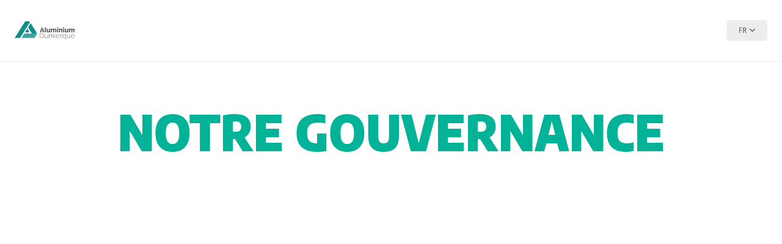

--- FILE ---
content_type: text/html; charset=UTF-8
request_url: https://www.aluminiumdunkerque.fr/gouvernance/
body_size: 44664
content:
<!DOCTYPE HTML>
<html lang="fr-FR">
<head><script data-pagespeed-no-defer data-two-no-delay type="text/javascript" >var two_worker_data_critical_data = {"critical_data":{"critical_css":true,"critical_fonts":true}}</script><script data-pagespeed-no-defer data-two-no-delay type="text/javascript" >var two_worker_data_font = {"font":[]}</script><script data-pagespeed-no-defer data-two-no-delay type="text/javascript" >var two_worker_data_excluded_js = {"js":[]}</script><script data-pagespeed-no-defer data-two-no-delay type="text/javascript" >var two_worker_data_js = {"js":[{"inline":true,"code":"[base64]","id":"wpml-cookie-js-extra","uid":"two_696aa019cc9cc","exclude_blob":false,"excluded_from_delay":false},{"inline":false,"url":"https:\/\/www.aluminiumdunkerque.fr\/wp-content\/plugins\/sitepress-multilingual-cms\/res\/js\/cookies\/language-cookie.js?ver=481990","id":"wpml-cookie-js","uid":"two_696aa019cc9fc","exclude_blob":false,"excluded_from_delay":false},{"inline":false,"url":"https:\/\/www.aluminiumdunkerque.fr\/wp-includes\/js\/jquery\/jquery.min.js?ver=3.7.1","id":"jquery-core-js","uid":"two_696aa019cca14","exclude_blob":false,"excluded_from_delay":false},{"inline":false,"url":"https:\/\/www.googletagmanager.com\/gtag\/js?id=GT-MK9L5W9P","id":"google_gtagjs-js","uid":"two_696aa019cca24","exclude_blob":false,"excluded_from_delay":false},{"inline":true,"code":"[base64]","id":"google_gtagjs-js-after","uid":"two_696aa019cca32","exclude_blob":false,"excluded_from_delay":false},{"inline":false,"url":"https:\/\/www.aluminiumdunkerque.fr\/wp-content\/plugins\/Ultimate_VC_Addons\/assets\/min-js\/ultimate-params.min.js?ver=3.21.1","id":"ultimate-vc-addons-params-js","uid":"two_696aa019cca48","exclude_blob":false,"excluded_from_delay":false},{"inline":false,"url":"https:\/\/www.aluminiumdunkerque.fr\/wp-content\/plugins\/Ultimate_VC_Addons\/assets\/min-js\/custom.min.js?ver=3.21.1","id":"ultimate-vc-addons-custom-js","uid":"two_696aa019cca5a","exclude_blob":false,"excluded_from_delay":false},{"inline":true,"code":"[base64]","id":"wpml-xdomain-data-js-extra","uid":"two_696aa019cca6b","exclude_blob":false,"excluded_from_delay":false},{"inline":false,"url":"https:\/\/www.aluminiumdunkerque.fr\/wp-content\/plugins\/sitepress-multilingual-cms\/res\/js\/xdomain-data.js?ver=481990","id":"wpml-xdomain-data-js","uid":"two_696aa019cca7d","exclude_blob":false,"excluded_from_delay":false},{"inline":true,"code":"","id":"","uid":"two_696aa019cca8e","exclude_blob":false,"excluded_from_delay":false},{"inline":true,"code":"[base64]","id":"","uid":"two_696aa019cca99","exclude_blob":false,"excluded_from_delay":false},{"inline":true,"code":"[base64]","id":"us-global-settings","uid":"two_696aa019ccaad","exclude_blob":false,"excluded_from_delay":false},{"inline":true,"code":"[base64]","id":"us-header-settings","uid":"two_696aa019ccae1","exclude_blob":false,"excluded_from_delay":false},{"inline":true,"code":"[base64]","id":"","uid":"two_696aa019ccbe4","exclude_blob":false,"excluded_from_delay":false},{"inline":false,"url":"https:\/\/www.aluminiumdunkerque.fr\/wp-content\/themes\/Impreza\/common\/js\/base\/passive-events.min.js?ver=8.39.2","id":"us-passive-events-js","uid":"two_696aa019ccc01","exclude_blob":false,"excluded_from_delay":false},{"inline":false,"url":"https:\/\/www.aluminiumdunkerque.fr\/wp-content\/themes\/Impreza\/common\/js\/vendor\/magnific-popup.js?ver=8.39.2","id":"us-magnific-popup-js","uid":"two_696aa019ccc1c","exclude_blob":false,"excluded_from_delay":false},{"inline":false,"url":"https:\/\/www.aluminiumdunkerque.fr\/wp-content\/themes\/Impreza\/common\/js\/base\/header.no-cache.min.js?ver=8.39.2","id":"us-header-no-cache-js","uid":"two_696aa019ccc38","exclude_blob":false,"excluded_from_delay":false},{"inline":false,"url":"https:\/\/www.aluminiumdunkerque.fr\/wp-content\/uploads\/us-assets\/www.aluminiumdunkerque.fr.js?ver=ae96fc00","id":"us-core-js","uid":"two_696aa019ccc54","exclude_blob":false,"excluded_from_delay":false},{"inline":false,"url":"https:\/\/www.aluminiumdunkerque.fr\/wp-content\/plugins\/wpforms\/assets\/lib\/jquery.validate.min.js?ver=1.21.0","id":"wpforms-validation-js","uid":"two_696aa019ccc71","exclude_blob":false,"excluded_from_delay":false},{"inline":false,"url":"https:\/\/www.aluminiumdunkerque.fr\/wp-content\/plugins\/wpforms\/assets\/lib\/mailcheck.min.js?ver=1.1.2","id":"wpforms-mailcheck-js","uid":"two_696aa019ccc8f","exclude_blob":false,"excluded_from_delay":false},{"inline":false,"url":"https:\/\/www.aluminiumdunkerque.fr\/wp-content\/plugins\/wpforms\/assets\/lib\/punycode.min.js?ver=1.0.0","id":"wpforms-punycode-js","uid":"two_696aa019cccad","exclude_blob":false,"excluded_from_delay":false},{"inline":false,"url":"https:\/\/www.aluminiumdunkerque.fr\/wp-content\/plugins\/wpforms\/assets\/js\/share\/utils.min.js?ver=1.9.8.7","id":"wpforms-generic-utils-js","uid":"two_696aa019cccca","exclude_blob":false,"excluded_from_delay":false},{"inline":false,"url":"https:\/\/www.aluminiumdunkerque.fr\/wp-content\/plugins\/wpforms\/assets\/js\/frontend\/wpforms.min.js?ver=1.9.8.7","id":"wpforms-js","uid":"two_696aa019ccce7","exclude_blob":false,"excluded_from_delay":false},{"inline":false,"url":"https:\/\/www.aluminiumdunkerque.fr\/wp-content\/plugins\/wpforms\/assets\/js\/frontend\/wpforms-modern.min.js?ver=1.9.8.7","id":"wpforms-modern-js","uid":"two_696aa019ccd02","exclude_blob":false,"excluded_from_delay":false},{"inline":false,"url":"https:\/\/www.aluminiumdunkerque.fr\/wp-content\/plugins\/wpforms\/assets\/js\/frontend\/fields\/address.min.js?ver=1.9.8.7","id":"wpforms-address-field-js","uid":"two_696aa019ccd1e","exclude_blob":false,"excluded_from_delay":false},{"inline":true,"code":"[base64]","id":"","uid":"two_696aa019ccd41","exclude_blob":false,"excluded_from_delay":false},{"inline":true,"code":"","id":"","uid":"two_696aa019ccdaa","exclude_blob":false,"excluded_from_delay":false},{"inline":true,"code":"[base64]","id":"","uid":"two_696aa019ccddd","exclude_blob":false,"excluded_from_delay":false},{"code":"[base64]","inline":true,"uid":"two_dispatchEvent_script"}]}</script><script data-pagespeed-no-defer data-two-no-delay type="text/javascript" >var two_worker_data_css = {"css":[{"url":"https:\/\/www.aluminiumdunkerque.fr\/wp-content\/cache\/tw_optimize\/css\/two_1001_aggregated_5031697833a1b266bf9fe4d7a52cf38e_delay.min.css?date=1768595481","media":"all","uid":""}]}</script><noscript><link rel="stylesheet" crossorigin="anonymous" class="two_uncritical_css_noscript" media="all" href="https://www.aluminiumdunkerque.fr/wp-content/cache/tw_optimize/css/two_1001_aggregated_5031697833a1b266bf9fe4d7a52cf38e_delay.min.css?date=1768595481"></noscript>
	<meta charset="UTF-8">
	<script data-pagespeed-no-defer data-two-no-delay type="text/javascript">window.addEventListener("load",function(){window.two_page_loaded=true;});function logLoaded(){console.log("window is loaded");}
(function listen(){if(window.two_page_loaded){logLoaded();}else{console.log("window is notLoaded");window.setTimeout(listen,50);}})();function applyElementorControllers(){if(!window.elementorFrontend)return;window.elementorFrontend.init()}
function applyViewCss(cssUrl){if(!cssUrl)return;const cssNode=document.createElement('link');cssNode.setAttribute("href",cssUrl);cssNode.setAttribute("rel","stylesheet");cssNode.setAttribute("type","text/css");document.head.appendChild(cssNode);}
var two_scripts_load=true;var two_load_delayed_javascript=function(event){if(two_scripts_load){two_scripts_load=false;two_connect_script(0);if(typeof two_delay_custom_js_new=="object"){document.dispatchEvent(two_delay_custom_js_new)}
window.two_delayed_loading_events.forEach(function(event){console.log("removed event listener");document.removeEventListener(event,two_load_delayed_javascript,false)});}};function two_loading_events(event){setTimeout(function(event){return function(){var t=function(eventType,elementClientX,elementClientY){var _event=new Event(eventType,{bubbles:true,cancelable:true});if(eventType==="click"){_event.clientX=elementClientX;_event.clientY=elementClientY}else{_event.touches=[{clientX:elementClientX,clientY:elementClientY}]}
return _event};var element;if(event&&event.type==="touchend"){var touch=event.changedTouches[0];element=document.elementFromPoint(touch.clientX,touch.clientY);element.dispatchEvent(t('touchstart',touch.clientX,touch.clientY));element.dispatchEvent(t('touchend',touch.clientX,touch.clientY));element.dispatchEvent(t('click',touch.clientX,touch.clientY));}else if(event&&event.type==="click"){element=document.elementFromPoint(event.clientX,event.clientY);element.dispatchEvent(t(event.type,event.clientX,event.clientY));}}}(event),150);}</script><script data-pagespeed-no-defer data-two-no-delay type="text/javascript">window.two_delayed_loading_attribute="data-twodelayedjs";window.two_delayed_js_load_libs_first="";window.two_delayed_loading_events=["mousemove","click","keydown","wheel","touchmove","touchend"];window.two_event_listeners=[];</script><script data-pagespeed-no-defer data-two-no-delay type="text/javascript">document.onreadystatechange=function(){if(document.readyState==="interactive"){if(window.two_delayed_loading_attribute!==undefined){window.two_delayed_loading_events.forEach(function(ev){window.two_event_listeners[ev]=document.addEventListener(ev,two_load_delayed_javascript,{passive:false})});}
if(window.two_delayed_loading_attribute_css!==undefined){window.two_delayed_loading_events_css.forEach(function(ev){window.two_event_listeners_css[ev]=document.addEventListener(ev,two_load_delayed_css,{passive:false})});}
if(window.two_load_delayed_iframe!==undefined){window.two_delayed_loading_iframe_events.forEach(function(ev){window.two_iframe_event_listeners[ev]=document.addEventListener(ev,two_load_delayed_iframe,{passive:false})});}}}</script><meta name='robots' content='index, follow, max-image-preview:large, max-snippet:-1, max-video-preview:-1' />
<link rel="alternate" hreflang="en-gb" href="https://www.aluminiumdunkerque.com/our-governance/" />
<link rel="alternate" hreflang="fr" href="https://www.aluminiumdunkerque.fr/gouvernance/" />
<link rel="alternate" hreflang="x-default" href="https://www.aluminiumdunkerque.fr/gouvernance/" />

	<!-- This site is optimized with the Yoast SEO plugin v26.7 - https://yoast.com/wordpress/plugins/seo/ -->
	<title>Notre Gouvernance &#8211; Aluminium Dunkerque</title>
	<meta name="description" content="Déterminés à diriger avec intégrité pour un avenir durable. Transparence et l&#039;excellence caractérisent la gouvernance d&#039;Aluminium Dunkerque." />
	<link rel="canonical" href="https://www.aluminiumdunkerque.fr/gouvernance/" />
	<meta property="og:locale" content="fr_FR" />
	<meta property="og:type" content="article" />
	<meta property="og:title" content="Notre Gouvernance &#8211; Aluminium Dunkerque" />
	<meta property="og:description" content="Déterminés à diriger avec intégrité pour un avenir durable. Transparence et l&#039;excellence caractérisent la gouvernance d&#039;Aluminium Dunkerque." />
	<meta property="og:url" content="https://www.aluminiumdunkerque.fr/gouvernance/" />
	<meta property="og:site_name" content="Aluminium Dunkerque" />
	<meta property="article:publisher" content="https://www.facebook.com/aluminiumdunkerque/" />
	<meta property="article:modified_time" content="2025-12-23T09:08:27+00:00" />
	<meta name="twitter:card" content="summary_large_image" />
	<meta name="twitter:label1" content="Durée de lecture estimée" />
	<meta name="twitter:data1" content="4 minutes" />
	<script type="application/ld+json" class="yoast-schema-graph">{"@context":"https://schema.org","@graph":[{"@type":"WebPage","@id":"https://www.aluminiumdunkerque.fr/gouvernance/","url":"https://www.aluminiumdunkerque.fr/gouvernance/","name":"Notre Gouvernance &#8211; Aluminium Dunkerque","isPartOf":{"@id":"/#website"},"datePublished":"2024-01-04T12:27:34+00:00","dateModified":"2025-12-23T09:08:27+00:00","description":"Déterminés à diriger avec intégrité pour un avenir durable. Transparence et l'excellence caractérisent la gouvernance d'Aluminium Dunkerque.","breadcrumb":{"@id":"https://www.aluminiumdunkerque.fr/gouvernance/#breadcrumb"},"inLanguage":"fr-FR","potentialAction":[{"@type":"ReadAction","target":["https://www.aluminiumdunkerque.fr/gouvernance/"]}]},{"@type":"BreadcrumbList","@id":"https://www.aluminiumdunkerque.fr/gouvernance/#breadcrumb","itemListElement":[{"@type":"ListItem","position":1,"name":"Accueil","item":"https://www.aluminiumdunkerque.fr/"},{"@type":"ListItem","position":2,"name":"Notre gouvernance"}]},{"@type":"WebSite","@id":"/#website","url":"/","name":"Aluminium Dunkerque","description":"Fabrication de plaques et de lingots de laminage en aluminium","potentialAction":[{"@type":"SearchAction","target":{"@type":"EntryPoint","urlTemplate":"/?s={search_term_string}"},"query-input":{"@type":"PropertyValueSpecification","valueRequired":true,"valueName":"search_term_string"}}],"inLanguage":"fr-FR"}]}</script>
	<!-- / Yoast SEO plugin. -->


<link rel='dns-prefetch' href='//www.googletagmanager.com' />
<link rel="alternate" type="application/rss+xml" title="Aluminium Dunkerque &raquo; Flux" href="https://www.aluminiumdunkerque.fr/feed/" />
<link rel="alternate" type="application/rss+xml" title="Aluminium Dunkerque &raquo; Flux des commentaires" href="https://www.aluminiumdunkerque.fr/comments/feed/" />
<link rel="alternate" title="oEmbed (JSON)" type="application/json+oembed" href="https://www.aluminiumdunkerque.fr/wp-json/oembed/1.0/embed?url=https%3A%2F%2Fwww.aluminiumdunkerque.fr%2Fgouvernance%2F" />
<link rel="alternate" title="oEmbed (XML)" type="text/xml+oembed" href="https://www.aluminiumdunkerque.fr/wp-json/oembed/1.0/embed?url=https%3A%2F%2Fwww.aluminiumdunkerque.fr%2Fgouvernance%2F&#038;format=xml" />
<meta name="viewport" content="width=device-width, initial-scale=1">
<meta name="theme-color" content="#f2f4f7">
<meta property="og:locale:alternate" content="en_GB">
<link rel="preload" href="https://www.aluminiumdunkerque.fr/wp-content/uploads/2024/12/Moderat-Extended-Bold.woff" as="font" type="font/woff" crossorigin>




<script data-two_delay_src='inline' data-two_delay_id="two_696aa019cc9cc" id="wpml-cookie-js-extra"></script>
<script data-two_delay_id="two_696aa019cc9fc" data-two_delay_src="https://www.aluminiumdunkerque.fr/wp-content/plugins/sitepress-multilingual-cms/res/js/cookies/language-cookie.js?ver=481990" id="wpml-cookie-js" defer data-wp-strategy="defer"></script>
<script data-two_delay_id="two_696aa019cca14" data-two_delay_src="https://www.aluminiumdunkerque.fr/wp-includes/js/jquery/jquery.min.js?ver=3.7.1" id="jquery-core-js"></script>

<!-- Extrait de code de la balise Google (gtag.js) ajouté par Site Kit -->
<!-- Extrait Google Analytics ajouté par Site Kit -->
<script data-two_delay_id="two_696aa019cca24" data-two_delay_src="https://www.googletagmanager.com/gtag/js?id=GT-MK9L5W9P" id="google_gtagjs-js" async></script>
<script data-two_delay_src='inline' data-two_delay_id="two_696aa019cca32" id="google_gtagjs-js-after"></script>
<script data-two_delay_id="two_696aa019cca48" data-two_delay_src="https://www.aluminiumdunkerque.fr/wp-content/plugins/Ultimate_VC_Addons/assets/min-js/ultimate-params.min.js?ver=3.21.1" id="ultimate-vc-addons-params-js"></script>
<script data-two_delay_id="two_696aa019cca5a" data-two_delay_src="https://www.aluminiumdunkerque.fr/wp-content/plugins/Ultimate_VC_Addons/assets/min-js/custom.min.js?ver=3.21.1" id="ultimate-vc-addons-custom-js"></script>
<script data-two_delay_src='inline' data-two_delay_id="two_696aa019cca6b" id="wpml-xdomain-data-js-extra"></script>
<script data-two_delay_id="two_696aa019cca7d" data-two_delay_src="https://www.aluminiumdunkerque.fr/wp-content/plugins/sitepress-multilingual-cms/res/js/xdomain-data.js?ver=481990" id="wpml-xdomain-data-js" defer data-wp-strategy="defer"></script>
<script data-two_delay_src='inline' data-two_delay_id="two_696aa019cca8e"></script><link rel="https://api.w.org/" href="https://www.aluminiumdunkerque.fr/wp-json/" /><link rel="alternate" title="JSON" type="application/json" href="https://www.aluminiumdunkerque.fr/wp-json/wp/v2/pages/1001" /><link rel="EditURI" type="application/rsd+xml" title="RSD" href="https://www.aluminiumdunkerque.fr/xmlrpc.php?rsd" />
<meta name="generator" content="WordPress 6.9" />
<link rel='shortlink' href='https://www.aluminiumdunkerque.fr/?p=1001' />
<!-- Linkedin Insight Base Code --!><script type='text/javascript'>_linkedin_partner_id = '8283794';window._linkedin_data_partner_ids = window._linkedin_data_partner_ids || [];window._linkedin_data_partner_ids.push(_linkedin_partner_id);</script><script type='text/javascript'>(function(){var s = document.getElementsByTagName('script')[0];var b = document.createElement('script');b.type = 'text/javascript';b.async = true;b.src = 'https://snap.licdn.com/li.lms-analytics/insight.min.js';s.parentNode.insertBefore(b, s);})();</script><noscript><img height='1' width='1' style='display:none;' alt='' src='https://dc.ads.linkedin.com/collect/?pid=8283794&fmt=gif' /></noscript><!-- End Linkedin Insight Base Code --!>
<meta name="generator" content="WPML ver:4.8.1 stt:66,4;" />
<meta name="generator" content="Site Kit by Google 1.170.0" />		<script id="us_add_no_touch">
			if ( ! /Android|webOS|iPhone|iPad|iPod|BlackBerry|IEMobile|Opera Mini/i.test( navigator.userAgent ) ) {
				document.documentElement.classList.add( "no-touch" );
			}
		</script>
				<script id="us_color_scheme_switch_class">
			if ( document.cookie.includes( "us_color_scheme_switch_is_on=true" ) ) {
				document.documentElement.classList.add( "us-color-scheme-on" );
			}
		</script>
		<meta name="generator" content="Powered by WPBakery Page Builder - drag and drop page builder for WordPress."/>
<link rel="icon" href="https://www.aluminiumdunkerque.fr/wp-content/uploads/2023/12/favicon-adk.svg" sizes="32x32" />
<link rel="icon" href="https://www.aluminiumdunkerque.fr/wp-content/uploads/2023/12/favicon-adk.svg" sizes="192x192" />
<link rel="apple-touch-icon" href="https://www.aluminiumdunkerque.fr/wp-content/uploads/2023/12/favicon-adk.svg" />
<meta name="msapplication-TileImage" content="https://www.aluminiumdunkerque.fr/wp-content/uploads/2023/12/favicon-adk.svg" />
<noscript><style> .wpb_animate_when_almost_visible { opacity: 1; }</style></noscript>		<style id="us-icon-fonts">@font-face{font-display:block;font-style:normal;font-family:"fontawesome";font-weight:900;src:url("https://www.aluminiumdunkerque.fr/wp-content/themes/Impreza/fonts/fa-solid-900.woff2?ver=8.39.2") format("woff2")}.fas{font-family:"fontawesome";font-weight:900}@font-face{font-display:block;font-style:normal;font-family:"fontawesome";font-weight:400;src:url("https://www.aluminiumdunkerque.fr/wp-content/themes/Impreza/fonts/fa-regular-400.woff2?ver=8.39.2") format("woff2")}.far{font-family:"fontawesome";font-weight:400}@font-face{font-display:block;font-style:normal;font-family:"fontawesome";font-weight:300;src:url("https://www.aluminiumdunkerque.fr/wp-content/themes/Impreza/fonts/fa-light-300.woff2?ver=8.39.2") format("woff2")}.fal{font-family:"fontawesome";font-weight:300}@font-face{font-display:block;font-style:normal;font-family:"Font Awesome 5 Duotone";font-weight:900;src:url("https://www.aluminiumdunkerque.fr/wp-content/themes/Impreza/fonts/fa-duotone-900.woff2?ver=8.39.2") format("woff2")}.fad{font-family:"Font Awesome 5 Duotone";font-weight:900}.fad{position:relative}.fad:before{position:absolute}.fad:after{opacity:0.4}@font-face{font-display:block;font-style:normal;font-family:"Font Awesome 5 Brands";font-weight:400;src:url("https://www.aluminiumdunkerque.fr/wp-content/themes/Impreza/fonts/fa-brands-400.woff2?ver=8.39.2") format("woff2")}.fab{font-family:"Font Awesome 5 Brands";font-weight:400}@font-face{font-display:block;font-style:normal;font-family:"Material Icons";font-weight:400;src:url("https://www.aluminiumdunkerque.fr/wp-content/themes/Impreza/fonts/material-icons.woff2?ver=8.39.2") format("woff2")}.material-icons{font-family:"Material Icons";font-weight:400}</style>
				<style id="us-current-header-css"> .l-subheader.at_middle,.l-subheader.at_middle .w-dropdown-list,.l-subheader.at_middle .type_mobile .w-nav-list.level_1{background:var(--color-header-middle-bg);color:var(--color-header-middle-text)}.no-touch .l-subheader.at_middle a:hover,.no-touch .l-header.bg_transparent .l-subheader.at_middle .w-dropdown.opened a:hover{color:var(--color-header-middle-text-hover)}.l-header.bg_transparent:not(.sticky) .l-subheader.at_middle{background:var(--color-header-transparent-bg);color:var(--color-header-transparent-text)}.no-touch .l-header.bg_transparent:not(.sticky) .at_middle .w-cart-link:hover,.no-touch .l-header.bg_transparent:not(.sticky) .at_middle .w-text a:hover,.no-touch .l-header.bg_transparent:not(.sticky) .at_middle .w-html a:hover,.no-touch .l-header.bg_transparent:not(.sticky) .at_middle .w-nav>a:hover,.no-touch .l-header.bg_transparent:not(.sticky) .at_middle .w-menu a:hover,.no-touch .l-header.bg_transparent:not(.sticky) .at_middle .w-search>a:hover,.no-touch .l-header.bg_transparent:not(.sticky) .at_middle .w-socials.shape_none.color_text a:hover,.no-touch .l-header.bg_transparent:not(.sticky) .at_middle .w-socials.shape_none.color_link a:hover,.no-touch .l-header.bg_transparent:not(.sticky) .at_middle .w-dropdown a:hover,.no-touch .l-header.bg_transparent:not(.sticky) .at_middle .type_desktop .menu-item.level_1.opened>a,.no-touch .l-header.bg_transparent:not(.sticky) .at_middle .type_desktop .menu-item.level_1:hover>a{color:var(--color-header-transparent-text-hover)}.header_ver .l-header{background:var(--color-header-middle-bg);color:var(--color-header-middle-text)}@media (min-width:1381px){.hidden_for_default{display:none!important}.l-subheader.at_top{display:none}.l-subheader.at_bottom{display:none}.l-header{position:relative;z-index:111;width:100%}.l-subheader{margin:0 auto}.l-subheader.width_full{padding-left:1.5rem;padding-right:1.5rem}.l-subheader-h{display:flex;align-items:center;position:relative;margin:0 auto;max-width:var(--site-content-width,1200px);height:inherit}.w-header-show{display:none}.l-header.pos_fixed{position:fixed;left:0}.l-header.pos_fixed:not(.notransition) .l-subheader{transition-property:transform,background,box-shadow,line-height,height;transition-duration:.3s;transition-timing-function:cubic-bezier(.78,.13,.15,.86)}.headerinpos_bottom.sticky_first_section .l-header.pos_fixed{position:fixed!important}.header_hor .l-header.sticky_auto_hide{transition:transform .3s cubic-bezier(.78,.13,.15,.86) .1s}.header_hor .l-header.sticky_auto_hide.down{transform:translateY(-110%)}.l-header.bg_transparent:not(.sticky) .l-subheader{box-shadow:none!important;background:none}.l-header.bg_transparent~.l-main .l-section.width_full.height_auto:first-of-type>.l-section-h{padding-top:0!important;padding-bottom:0!important}.l-header.pos_static.bg_transparent{position:absolute;left:0}.l-subheader.width_full .l-subheader-h{max-width:none!important}.l-header.shadow_thin .l-subheader.at_middle,.l-header.shadow_thin .l-subheader.at_bottom{box-shadow:0 1px 0 rgba(0,0,0,0.08)}.l-header.shadow_wide .l-subheader.at_middle,.l-header.shadow_wide .l-subheader.at_bottom{box-shadow:0 3px 5px -1px rgba(0,0,0,0.1),0 2px 1px -1px rgba(0,0,0,0.05)}.header_hor .l-subheader-cell>.w-cart{margin-left:0;margin-right:0}:root{--header-height:100px;--header-sticky-height:60px}.l-header:before{content:'100'}.l-header.sticky:before{content:'60'}.l-subheader.at_top{line-height:30px;height:30px;overflow:visible}.l-header.sticky .l-subheader.at_top{line-height:30px;height:30px;overflow:visible}.l-subheader.at_top .l-subheader-cell.at_left,.l-subheader.at_top .l-subheader-cell.at_right{display:flex;flex-basis:100px}.l-subheader.at_middle{line-height:100px;height:100px;overflow:visible}.l-header.sticky .l-subheader.at_middle{line-height:60px;height:60px;overflow:visible}.l-subheader.at_bottom{line-height:50px;height:50px;overflow:visible}.l-header.sticky .l-subheader.at_bottom{line-height:50px;height:50px;overflow:visible}.headerinpos_above .l-header.pos_fixed{overflow:hidden;transition:transform 0.3s;transform:translate3d(0,-100%,0)}.headerinpos_above .l-header.pos_fixed.sticky{overflow:visible;transform:none}.headerinpos_above .l-header.pos_fixed~.l-section>.l-section-h,.headerinpos_above .l-header.pos_fixed~.l-main .l-section:first-of-type>.l-section-h{padding-top:0!important}.headerinpos_below .l-header.pos_fixed:not(.sticky){position:absolute;top:100%}.headerinpos_below .l-header.pos_fixed~.l-main>.l-section:first-of-type>.l-section-h{padding-top:0!important}.headerinpos_below .l-header.pos_fixed~.l-main .l-section.full_height:nth-of-type(2){min-height:100vh}.headerinpos_below .l-header.pos_fixed~.l-main>.l-section:nth-of-type(2)>.l-section-h{padding-top:var(--header-height)}.headerinpos_bottom .l-header.pos_fixed:not(.sticky){position:absolute;top:100vh}.headerinpos_bottom .l-header.pos_fixed~.l-main>.l-section:first-of-type>.l-section-h{padding-top:0!important}.headerinpos_bottom .l-header.pos_fixed~.l-main>.l-section:first-of-type>.l-section-h{padding-bottom:var(--header-height)}.headerinpos_bottom .l-header.pos_fixed.bg_transparent~.l-main .l-section.valign_center:not(.height_auto):first-of-type>.l-section-h{top:calc( var(--header-height) / 2 )}.headerinpos_bottom .l-header.pos_fixed:not(.sticky) .w-cart-dropdown,.headerinpos_bottom .l-header.pos_fixed:not(.sticky) .w-nav.type_desktop .w-nav-list.level_2{bottom:100%;transform-origin:0 100%}.headerinpos_bottom .l-header.pos_fixed:not(.sticky) .w-nav.type_mobile.m_layout_dropdown .w-nav-list.level_1{top:auto;bottom:100%;box-shadow:var(--box-shadow-up)}.headerinpos_bottom .l-header.pos_fixed:not(.sticky) .w-nav.type_desktop .w-nav-list.level_3,.headerinpos_bottom .l-header.pos_fixed:not(.sticky) .w-nav.type_desktop .w-nav-list.level_4{top:auto;bottom:0;transform-origin:0 100%}.headerinpos_bottom .l-header.pos_fixed:not(.sticky) .w-dropdown-list{top:auto;bottom:-0.4em;padding-top:0.4em;padding-bottom:2.4em}.admin-bar .l-header.pos_static.bg_solid~.l-main .l-section.full_height:first-of-type{min-height:calc( 100vh - var(--header-height) - 32px )}.admin-bar .l-header.pos_fixed:not(.sticky_auto_hide)~.l-main .l-section.full_height:not(:first-of-type){min-height:calc( 100vh - var(--header-sticky-height) - 32px )}.admin-bar.headerinpos_below .l-header.pos_fixed~.l-main .l-section.full_height:nth-of-type(2){min-height:calc(100vh - 32px)}}@media (min-width:1351px) and (max-width:1380px){.hidden_for_laptops{display:none!important}.l-subheader.at_top{display:none}.l-subheader.at_bottom{display:none}.l-header{position:relative;z-index:111;width:100%}.l-subheader{margin:0 auto}.l-subheader.width_full{padding-left:1.5rem;padding-right:1.5rem}.l-subheader-h{display:flex;align-items:center;position:relative;margin:0 auto;max-width:var(--site-content-width,1200px);height:inherit}.w-header-show{display:none}.l-header.pos_fixed{position:fixed;left:0}.l-header.pos_fixed:not(.notransition) .l-subheader{transition-property:transform,background,box-shadow,line-height,height;transition-duration:.3s;transition-timing-function:cubic-bezier(.78,.13,.15,.86)}.headerinpos_bottom.sticky_first_section .l-header.pos_fixed{position:fixed!important}.header_hor .l-header.sticky_auto_hide{transition:transform .3s cubic-bezier(.78,.13,.15,.86) .1s}.header_hor .l-header.sticky_auto_hide.down{transform:translateY(-110%)}.l-header.bg_transparent:not(.sticky) .l-subheader{box-shadow:none!important;background:none}.l-header.bg_transparent~.l-main .l-section.width_full.height_auto:first-of-type>.l-section-h{padding-top:0!important;padding-bottom:0!important}.l-header.pos_static.bg_transparent{position:absolute;left:0}.l-subheader.width_full .l-subheader-h{max-width:none!important}.l-header.shadow_thin .l-subheader.at_middle,.l-header.shadow_thin .l-subheader.at_bottom{box-shadow:0 1px 0 rgba(0,0,0,0.08)}.l-header.shadow_wide .l-subheader.at_middle,.l-header.shadow_wide .l-subheader.at_bottom{box-shadow:0 3px 5px -1px rgba(0,0,0,0.1),0 2px 1px -1px rgba(0,0,0,0.05)}.header_hor .l-subheader-cell>.w-cart{margin-left:0;margin-right:0}:root{--header-height:100px;--header-sticky-height:60px}.l-header:before{content:'100'}.l-header.sticky:before{content:'60'}.l-subheader.at_top{line-height:30px;height:30px;overflow:visible}.l-header.sticky .l-subheader.at_top{line-height:30px;height:30px;overflow:visible}.l-subheader.at_top .l-subheader-cell.at_left,.l-subheader.at_top .l-subheader-cell.at_right{display:flex;flex-basis:100px}.l-subheader.at_middle{line-height:100px;height:100px;overflow:visible}.l-header.sticky .l-subheader.at_middle{line-height:60px;height:60px;overflow:visible}.l-subheader.at_bottom{line-height:50px;height:50px;overflow:visible}.l-header.sticky .l-subheader.at_bottom{line-height:50px;height:50px;overflow:visible}.headerinpos_above .l-header.pos_fixed{overflow:hidden;transition:transform 0.3s;transform:translate3d(0,-100%,0)}.headerinpos_above .l-header.pos_fixed.sticky{overflow:visible;transform:none}.headerinpos_above .l-header.pos_fixed~.l-section>.l-section-h,.headerinpos_above .l-header.pos_fixed~.l-main .l-section:first-of-type>.l-section-h{padding-top:0!important}.headerinpos_below .l-header.pos_fixed:not(.sticky){position:absolute;top:100%}.headerinpos_below .l-header.pos_fixed~.l-main>.l-section:first-of-type>.l-section-h{padding-top:0!important}.headerinpos_below .l-header.pos_fixed~.l-main .l-section.full_height:nth-of-type(2){min-height:100vh}.headerinpos_below .l-header.pos_fixed~.l-main>.l-section:nth-of-type(2)>.l-section-h{padding-top:var(--header-height)}.headerinpos_bottom .l-header.pos_fixed:not(.sticky){position:absolute;top:100vh}.headerinpos_bottom .l-header.pos_fixed~.l-main>.l-section:first-of-type>.l-section-h{padding-top:0!important}.headerinpos_bottom .l-header.pos_fixed~.l-main>.l-section:first-of-type>.l-section-h{padding-bottom:var(--header-height)}.headerinpos_bottom .l-header.pos_fixed.bg_transparent~.l-main .l-section.valign_center:not(.height_auto):first-of-type>.l-section-h{top:calc( var(--header-height) / 2 )}.headerinpos_bottom .l-header.pos_fixed:not(.sticky) .w-cart-dropdown,.headerinpos_bottom .l-header.pos_fixed:not(.sticky) .w-nav.type_desktop .w-nav-list.level_2{bottom:100%;transform-origin:0 100%}.headerinpos_bottom .l-header.pos_fixed:not(.sticky) .w-nav.type_mobile.m_layout_dropdown .w-nav-list.level_1{top:auto;bottom:100%;box-shadow:var(--box-shadow-up)}.headerinpos_bottom .l-header.pos_fixed:not(.sticky) .w-nav.type_desktop .w-nav-list.level_3,.headerinpos_bottom .l-header.pos_fixed:not(.sticky) .w-nav.type_desktop .w-nav-list.level_4{top:auto;bottom:0;transform-origin:0 100%}.headerinpos_bottom .l-header.pos_fixed:not(.sticky) .w-dropdown-list{top:auto;bottom:-0.4em;padding-top:0.4em;padding-bottom:2.4em}.admin-bar .l-header.pos_static.bg_solid~.l-main .l-section.full_height:first-of-type{min-height:calc( 100vh - var(--header-height) - 32px )}.admin-bar .l-header.pos_fixed:not(.sticky_auto_hide)~.l-main .l-section.full_height:not(:first-of-type){min-height:calc( 100vh - var(--header-sticky-height) - 32px )}.admin-bar.headerinpos_below .l-header.pos_fixed~.l-main .l-section.full_height:nth-of-type(2){min-height:calc(100vh - 32px)}}@media (min-width:601px) and (max-width:1350px){.hidden_for_tablets{display:none!important}.l-subheader.at_top{display:none}.l-subheader.at_bottom{display:none}.l-header{position:relative;z-index:111;width:100%}.l-subheader{margin:0 auto}.l-subheader.width_full{padding-left:1.5rem;padding-right:1.5rem}.l-subheader-h{display:flex;align-items:center;position:relative;margin:0 auto;max-width:var(--site-content-width,1200px);height:inherit}.w-header-show{display:none}.l-header.pos_fixed{position:fixed;left:0}.l-header.pos_fixed:not(.notransition) .l-subheader{transition-property:transform,background,box-shadow,line-height,height;transition-duration:.3s;transition-timing-function:cubic-bezier(.78,.13,.15,.86)}.headerinpos_bottom.sticky_first_section .l-header.pos_fixed{position:fixed!important}.header_hor .l-header.sticky_auto_hide{transition:transform .3s cubic-bezier(.78,.13,.15,.86) .1s}.header_hor .l-header.sticky_auto_hide.down{transform:translateY(-110%)}.l-header.bg_transparent:not(.sticky) .l-subheader{box-shadow:none!important;background:none}.l-header.bg_transparent~.l-main .l-section.width_full.height_auto:first-of-type>.l-section-h{padding-top:0!important;padding-bottom:0!important}.l-header.pos_static.bg_transparent{position:absolute;left:0}.l-subheader.width_full .l-subheader-h{max-width:none!important}.l-header.shadow_thin .l-subheader.at_middle,.l-header.shadow_thin .l-subheader.at_bottom{box-shadow:0 1px 0 rgba(0,0,0,0.08)}.l-header.shadow_wide .l-subheader.at_middle,.l-header.shadow_wide .l-subheader.at_bottom{box-shadow:0 3px 5px -1px rgba(0,0,0,0.1),0 2px 1px -1px rgba(0,0,0,0.05)}.header_hor .l-subheader-cell>.w-cart{margin-left:0;margin-right:0}:root{--header-height:100px;--header-sticky-height:60px}.l-header:before{content:'100'}.l-header.sticky:before{content:'60'}.l-subheader.at_top{line-height:30px;height:30px;overflow:visible}.l-header.sticky .l-subheader.at_top{line-height:30px;height:30px;overflow:visible}.l-subheader.at_top .l-subheader-cell.at_left,.l-subheader.at_top .l-subheader-cell.at_right{display:flex;flex-basis:100px}.l-subheader.at_middle{line-height:100px;height:100px;overflow:visible}.l-header.sticky .l-subheader.at_middle{line-height:60px;height:60px;overflow:visible}.l-subheader.at_bottom{line-height:50px;height:50px;overflow:visible}.l-header.sticky .l-subheader.at_bottom{line-height:50px;height:50px;overflow:visible}}@media (max-width:600px){.hidden_for_mobiles{display:none!important}.l-subheader.at_top{display:none}.l-subheader.at_bottom{display:none}.l-header{position:relative;z-index:111;width:100%}.l-subheader{margin:0 auto}.l-subheader.width_full{padding-left:1.5rem;padding-right:1.5rem}.l-subheader-h{display:flex;align-items:center;position:relative;margin:0 auto;max-width:var(--site-content-width,1200px);height:inherit}.w-header-show{display:none}.l-header.pos_fixed{position:fixed;left:0}.l-header.pos_fixed:not(.notransition) .l-subheader{transition-property:transform,background,box-shadow,line-height,height;transition-duration:.3s;transition-timing-function:cubic-bezier(.78,.13,.15,.86)}.headerinpos_bottom.sticky_first_section .l-header.pos_fixed{position:fixed!important}.header_hor .l-header.sticky_auto_hide{transition:transform .3s cubic-bezier(.78,.13,.15,.86) .1s}.header_hor .l-header.sticky_auto_hide.down{transform:translateY(-110%)}.l-header.bg_transparent:not(.sticky) .l-subheader{box-shadow:none!important;background:none}.l-header.bg_transparent~.l-main .l-section.width_full.height_auto:first-of-type>.l-section-h{padding-top:0!important;padding-bottom:0!important}.l-header.pos_static.bg_transparent{position:absolute;left:0}.l-subheader.width_full .l-subheader-h{max-width:none!important}.l-header.shadow_thin .l-subheader.at_middle,.l-header.shadow_thin .l-subheader.at_bottom{box-shadow:0 1px 0 rgba(0,0,0,0.08)}.l-header.shadow_wide .l-subheader.at_middle,.l-header.shadow_wide .l-subheader.at_bottom{box-shadow:0 3px 5px -1px rgba(0,0,0,0.1),0 2px 1px -1px rgba(0,0,0,0.05)}.header_hor .l-subheader-cell>.w-cart{margin-left:0;margin-right:0}:root{--header-height:60px;--header-sticky-height:60px}.l-header:before{content:'60'}.l-header.sticky:before{content:'60'}.l-subheader.at_top{line-height:30px;height:30px;overflow:visible}.l-header.sticky .l-subheader.at_top{line-height:30px;height:30px;overflow:visible}.l-subheader.at_top .l-subheader-cell.at_left,.l-subheader.at_top .l-subheader-cell.at_right{display:flex;flex-basis:100px}.l-subheader.at_middle{line-height:60px;height:60px;overflow:visible}.l-header.sticky .l-subheader.at_middle{line-height:60px;height:60px;overflow:visible}.l-subheader.at_bottom{line-height:50px;height:50px;overflow:visible}.l-header.sticky .l-subheader.at_bottom{line-height:50px;height:50px;overflow:visible}}@media (min-width:1381px){.ush_image_1{height:40px!important}.l-header.sticky .ush_image_1{height:40px!important}}@media (min-width:1351px) and (max-width:1380px){.ush_image_1{height:35px!important}.l-header.sticky .ush_image_1{height:35px!important}}@media (min-width:601px) and (max-width:1350px){.ush_image_1{height:30px!important}.l-header.sticky .ush_image_1{height:30px!important}}@media (max-width:600px){.ush_image_1{height:30px!important}.l-header.sticky .ush_image_1{height:30px!important}}.header_hor .ush_menu_1.type_desktop .menu-item.level_1>a:not(.w-btn){padding-left:20px;padding-right:20px}.header_hor .ush_menu_1.type_desktop .menu-item.level_1>a.w-btn{margin-left:20px;margin-right:20px}.header_hor .ush_menu_1.type_desktop.align-edges>.w-nav-list.level_1{margin-left:-20px;margin-right:-20px}.header_ver .ush_menu_1.type_desktop .menu-item.level_1>a:not(.w-btn){padding-top:20px;padding-bottom:20px}.header_ver .ush_menu_1.type_desktop .menu-item.level_1>a.w-btn{margin-top:20px;margin-bottom:20px}.ush_menu_1.type_desktop .menu-item:not(.level_1){font-size:1rem}.ush_menu_1.type_mobile .w-nav-anchor.level_1,.ush_menu_1.type_mobile .w-nav-anchor.level_1 + .w-nav-arrow{font-size:1.1rem}.ush_menu_1.type_mobile .w-nav-anchor:not(.level_1),.ush_menu_1.type_mobile .w-nav-anchor:not(.level_1) + .w-nav-arrow{font-size:0.9rem}@media (min-width:1381px){.ush_menu_1 .w-nav-icon{--icon-size:36px;--icon-size-int:36}}@media (min-width:1351px) and (max-width:1380px){.ush_menu_1 .w-nav-icon{--icon-size:32px;--icon-size-int:32}}@media (min-width:601px) and (max-width:1350px){.ush_menu_1 .w-nav-icon{--icon-size:28px;--icon-size-int:28}}@media (max-width:600px){.ush_menu_1 .w-nav-icon{--icon-size:24px;--icon-size-int:24}}@media screen and (max-width:1349px){.w-nav.ush_menu_1>.w-nav-list.level_1{display:none}.ush_menu_1 .w-nav-control{display:flex}}.no-touch .ush_menu_1 .w-nav-item.level_1.opened>a:not(.w-btn),.no-touch .ush_menu_1 .w-nav-item.level_1:hover>a:not(.w-btn){background:transparent;color:var(--color-header-middle-text-hover)}.ush_menu_1 .w-nav-item.level_1.current-menu-item>a:not(.w-btn),.ush_menu_1 .w-nav-item.level_1.current-menu-ancestor>a:not(.w-btn),.ush_menu_1 .w-nav-item.level_1.current-page-ancestor>a:not(.w-btn){background:transparent;color:var(--color-header-middle-text-hover)}.l-header.bg_transparent:not(.sticky) .ush_menu_1.type_desktop .w-nav-item.level_1.current-menu-item>a:not(.w-btn),.l-header.bg_transparent:not(.sticky) .ush_menu_1.type_desktop .w-nav-item.level_1.current-menu-ancestor>a:not(.w-btn),.l-header.bg_transparent:not(.sticky) .ush_menu_1.type_desktop .w-nav-item.level_1.current-page-ancestor>a:not(.w-btn){background:transparent;color:var(--color-header-transparent-text-hover)}.ush_menu_1 .w-nav-list:not(.level_1){background:var(--color-header-middle-bg);color:var(--color-header-middle-text)}.no-touch .ush_menu_1 .w-nav-item:not(.level_1)>a:focus,.no-touch .ush_menu_1 .w-nav-item:not(.level_1):hover>a{background:transparent;color:var(--color-header-middle-text-hover)}.ush_menu_1 .w-nav-item:not(.level_1).current-menu-item>a,.ush_menu_1 .w-nav-item:not(.level_1).current-menu-ancestor>a,.ush_menu_1 .w-nav-item:not(.level_1).current-page-ancestor>a{background:transparent;color:var(--color-header-middle-text-hover)}.header_hor .ush_menu_2.type_desktop .menu-item.level_1>a:not(.w-btn){padding-left:20px;padding-right:20px}.header_hor .ush_menu_2.type_desktop .menu-item.level_1>a.w-btn{margin-left:20px;margin-right:20px}.header_hor .ush_menu_2.type_desktop.align-edges>.w-nav-list.level_1{margin-left:-20px;margin-right:-20px}.header_ver .ush_menu_2.type_desktop .menu-item.level_1>a:not(.w-btn){padding-top:20px;padding-bottom:20px}.header_ver .ush_menu_2.type_desktop .menu-item.level_1>a.w-btn{margin-top:20px;margin-bottom:20px}.ush_menu_2.type_desktop .menu-item:not(.level_1){font-size:1rem}.ush_menu_2.type_mobile .w-nav-anchor.level_1,.ush_menu_2.type_mobile .w-nav-anchor.level_1 + .w-nav-arrow{font-size:1.1rem}.ush_menu_2.type_mobile .w-nav-anchor:not(.level_1),.ush_menu_2.type_mobile .w-nav-anchor:not(.level_1) + .w-nav-arrow{font-size:0.9rem}@media (min-width:1381px){.ush_menu_2 .w-nav-icon{--icon-size:36px;--icon-size-int:36}}@media (min-width:1351px) and (max-width:1380px){.ush_menu_2 .w-nav-icon{--icon-size:32px;--icon-size-int:32}}@media (min-width:601px) and (max-width:1350px){.ush_menu_2 .w-nav-icon{--icon-size:28px;--icon-size-int:28}}@media (max-width:600px){.ush_menu_2 .w-nav-icon{--icon-size:24px;--icon-size-int:24}}@media screen and (max-width:1349px){.w-nav.ush_menu_2>.w-nav-list.level_1{display:none}.ush_menu_2 .w-nav-control{display:flex}}.no-touch .ush_menu_2 .w-nav-item.level_1.opened>a:not(.w-btn),.no-touch .ush_menu_2 .w-nav-item.level_1:hover>a:not(.w-btn){background:transparent;color:var(--color-header-middle-text-hover)}.ush_menu_2 .w-nav-item.level_1.current-menu-item>a:not(.w-btn),.ush_menu_2 .w-nav-item.level_1.current-menu-ancestor>a:not(.w-btn),.ush_menu_2 .w-nav-item.level_1.current-page-ancestor>a:not(.w-btn){background:transparent;color:var(--color-header-middle-text-hover)}.l-header.bg_transparent:not(.sticky) .ush_menu_2.type_desktop .w-nav-item.level_1.current-menu-item>a:not(.w-btn),.l-header.bg_transparent:not(.sticky) .ush_menu_2.type_desktop .w-nav-item.level_1.current-menu-ancestor>a:not(.w-btn),.l-header.bg_transparent:not(.sticky) .ush_menu_2.type_desktop .w-nav-item.level_1.current-page-ancestor>a:not(.w-btn){background:transparent;color:var(--color-header-transparent-text-hover)}.ush_menu_2 .w-nav-list:not(.level_1){background:var(--color-header-middle-bg);color:var(--color-header-middle-text)}.no-touch .ush_menu_2 .w-nav-item:not(.level_1)>a:focus,.no-touch .ush_menu_2 .w-nav-item:not(.level_1):hover>a{background:transparent;color:var(--color-header-middle-text-hover)}.ush_menu_2 .w-nav-item:not(.level_1).current-menu-item>a,.ush_menu_2 .w-nav-item:not(.level_1).current-menu-ancestor>a,.ush_menu_2 .w-nav-item:not(.level_1).current-page-ancestor>a{background:transparent;color:var(--color-header-middle-text-hover)}.ush_menu_1{font-size:max( 10px,0.6vw )!important;text-transform:uppercase!important}.ush_btn_2{font-size:13px!important;font-family:var(--font-family)!important;font-weight:600!important}.ush_btn_3{font-size:13px!important;font-family:var(--font-family)!important;font-weight:600!important}.ush_menu_2{font-size:max( 10px,0.6vw )!important;font-family:Quatro SemiBold!important;text-transform:uppercase!important}.ush_dropdown_2{font-size:12px!important;border-radius:5px!important;background:#ededed!important;padding:5px 20px 5px 20px!important}</style>
		<!-- Google Tag Manager -->
<script data-two_delay_src='inline' data-two_delay_id="two_696aa019cca99"></script>
<!-- End Google Tag Manager -->



<style id='two_critical_bg' class='two_critical_bg'>/* Autogenerated by 10Web Booster plugin*/

                    @media (min-width: 320px) and (max-width: 480px) { 
 
.us_custom_f39313bf:not(.two_bg) {  background-image: url(data:image/svg+xml,%3Csvg%20xmlns=%22http://www.w3.org/2000/svg%22%20viewBox=%220%200%20%20%22%3E%3C/svg%3E#}https://www.aluminiumdunkerque.fr/wp-content/uploads/2024/01/1900.jpg) left top / cover!important }  
.us_custom_ecd3c0a8:not(.two_bg) {  background-image: #ffffff url(data:image/svg+xml,%3Csvg%20xmlns=%22http://www.w3.org/2000/svg%22%20viewBox=%220%200%20%20%22%3E%3C/svg%3E#}https://www.aluminiumdunkerque.fr/wp-content/uploads/2024/01/1991-electrolyse.jpg) left top / cover!important }  
.us_custom_6f2d7c36:not(.two_bg) {  background-image: #ffffff url(data:image/svg+xml,%3Csvg%20xmlns=%22http://www.w3.org/2000/svg%22%20viewBox=%220%200%20%20%22%3E%3C/svg%3E#}https://www.aluminiumdunkerque.fr/wp-content/uploads/2024/01/1992-inauguration-martine-aubry.jpg) left top / cover!important }  
.us_custom_2405b4be:not(.two_bg) {  background-image: #ffffff url(data:image/svg+xml,%3Csvg%20xmlns=%22http://www.w3.org/2000/svg%22%20viewBox=%220%200%20%20%22%3E%3C/svg%3E#}https://www.aluminiumdunkerque.fr/wp-content/uploads/2023/12/aluminium-penchey-scaled.jpg) left top / cover!important }  
.us_custom_169dde32:not(.two_bg) {  background-image: #ffffff url(data:image/svg+xml,%3Csvg%20xmlns=%22http://www.w3.org/2000/svg%22%20viewBox=%220%200%20%20%22%3E%3C/svg%3E#}https://www.aluminiumdunkerque.fr/wp-content/uploads/2024/03/2007-rio-tinto.jpg) left top / cover!important }  
.us_custom_e0484443:not(.two_bg) {  background-image: #ffffff url(data:image/svg+xml,%3Csvg%20xmlns=%22http://www.w3.org/2000/svg%22%20viewBox=%220%200%20%20%22%3E%3C/svg%3E#}https://www.aluminiumdunkerque.fr/wp-content/uploads/2023/12/grand.jpg) left top / cover!important }  
.us_custom_b3d3413b:not(.two_bg) {  background-image: #ffffff url(data:image/svg+xml,%3Csvg%20xmlns=%22http://www.w3.org/2000/svg%22%20viewBox=%220%200%20%20%22%3E%3C/svg%3E#}https://www.aluminiumdunkerque.fr/wp-content/uploads/2024/01/vue-globale-site.jpg) left top / cover!important }  
.us_custom_3e136295:not(.two_bg) {  background-image: url(data:image/svg+xml,%3Csvg%20xmlns=%22http://www.w3.org/2000/svg%22%20viewBox=%220%200%20%20%22%3E%3C/svg%3E#}https://www.aluminiumdunkerque.fr/wp-content/uploads/2023/12/Producteur-aluminium-ALDK.jpg) 100% / cover!important }  
.us_custom_838e69ee:not(.two_bg) {  background-image: url(data:image/svg+xml,%3Csvg%20xmlns=%22http://www.w3.org/2000/svg%22%20viewBox=%220%200%20%20%22%3E%3C/svg%3E#}https://www.aluminiumdunkerque.fr/wp-content/uploads/2024/01/premier-four-scaled.jpg) 100% / cover!important } }</style><style class="two_critical_css" type="text/css">img:is([sizes="auto" i],[sizes^="auto," i]){contain-intrinsic-size:3000px 1500px}*{box-sizing:border-box}html{-webkit-text-size-adjust:100%}body{margin:0;overflow-x:hidden;-webkit-tap-highlight-color:var(--color-content-primary-faded)}a{text-decoration:none;background:none;transition-property:background,box-shadow,border,color,opacity,text-decoration-color,text-underline-offset,transform;transition-duration:.2s}b,strong{font-weight:var(--bold-font-weight,bold)}img{height:auto;max-width:100%}button,input,optgroup,select,textarea{vertical-align:top;text-transform:none;color:inherit;font:inherit;border:none;margin:0}input:not([type=submit]),select,textarea{outline:none!important}input[type=tel],input[type=text],input[type=date],input[type=email],input[type=search],input[type=number],input[type=password],textarea{-webkit-appearance:none}button,[type=button],[type=reset],[type=submit]{overflow:visible;-webkit-appearance:button;cursor:pointer}label,[type=checkbox],[type=radio]{cursor:pointer}table{border-collapse:collapse;border-spacing:0;width:100%}dl,ul,ol{list-style:none;margin:0;padding:0}::-webkit-input-placeholder{color:inherit;opacity:.5}html,.l-header .widget,.menu-item-object-us_page_block{font-family:var(--font-family,inherit);font-weight:var(--font-weight,400);font-size:var(--font-size,16px);font-style:var(--font-style,normal);text-transform:var(--text-transform,none);line-height:var(--line-height,28px);letter-spacing:var(--letter-spacing,0)}h1,h2,h3,h4,h5,h6{margin:0;padding-top:1.5rem;color:var(--color-content-heading)}h1:first-child,h2:first-child,h3:first-child,h4:first-child,h5:first-child,h6:first-child,h1+h2,h2+h3,h3+h4,h4+h5,h5+h6{padding-top:0}p,ul,ol,dl,address,pre,table,blockquote,fieldset{margin:0 0 1.5rem}ul{list-style-type:disc;margin-left:2.5rem}li{margin:0 0 .5rem}li>ul,li>ol{margin-bottom:.5rem;margin-top:.5rem}h1:last-child,h2:last-child,h3:last-child,h4:last-child,h5:last-child,h6:last-child,p:last-child,ul:last-child,ol:last-child,li:last-child,pre:last-child,table:last-child,address:last-child,fieldset:last-child,blockquote:last-child{margin-bottom:0}.l-section[class*="color_"] h1,.l-section[class*="color_"] h2,.l-section[class*="color_"] h3,.l-section[class*="color_"] h4,.l-section[class*="color_"] h5,.l-section[class*="color_"] h6,.has_text_color h1,.has_text_color h2,.has_text_color h3,.has_text_color h4,.has_text_color h5,.has_text_color h6{color:inherit}input:not([type=submit]),textarea,select{font-family:var(--inputs-font-family,inherit);font-size:var(--inputs-font-size,inherit);font-weight:var(--inputs-font-weight,inherit);letter-spacing:var(--inputs-letter-spacing,inherit);text-transform:var(--inputs-text-transform,inherit);border-radius:var(--inputs-border-radius,0);background:var(--inputs-background,transparent);border-color:var(--inputs-border-color,currentColor);color:var(--inputs-text-color,inherit);box-shadow:var(--inputs-box-shadow,none);border-width:var(--inputs-border-width,1px);border-style:solid;width:100%;transition:all 0.2s}input[type=date],input[type=datetime-local],input[type=email],input[type=file],input[type=month],input[type=number],input[type=password],input[type=search],input[type=tel],input[type=text],input[type=time],input[type=url],input[type=week],select{min-height:var(--inputs-height,2em);line-height:var(--inputs-height,2em);padding:0 var(--inputs-padding,.6em)}a:not(:focus-visible),button:not(:focus-visible),input[type=submit]:not(:focus-visible),.ui-slider-handle:not(:focus-visible){outline:none}.hidden{display:none!important}.i-cf:after{content:'';display:block;clear:both}.align_center{text-align:center}a{color:var(--color-content-link)}.l-canvas{margin:0 auto;width:100%;flex-grow:1;background:var(--color-content-bg-grad);color:var(--color-content-text)}@media screen and (min-width:1025px){body:not(.us_iframe){display:flex;flex-direction:column;min-height:100vh}body.admin-bar:not(.us_iframe){min-height:calc(100vh - var(--wp-admin--admin-bar--height,0px))}}.l-footer{overflow:hidden;margin:0 auto;width:100%;background:var(--color-content-bg-grad);color:var(--color-content-text)}.l-subheader,.l-section{padding-left:2.5rem;padding-right:2.5rem}.l-section{position:relative;margin:0 auto}.l-section-overlay{position:absolute;top:0;left:0;right:0;bottom:0}.l-section-h{position:relative;margin:0 auto;width:100%;max-width:var(--site-content-width,1200px)}.l-section.height_small{padding-top:2rem;padding-bottom:2rem}.l-section.height_medium{padding-top:4rem;padding-bottom:4rem}.header_hor .l-header.pos_fixed~.l-main>.l-section:first-of-type>.l-section-h,.header_hor .l-header.pos_fixed~.l-main>form>.l-section:first-of-type>.l-section-h,.header_hor .l-header.pos_static.bg_transparent~.l-main>.l-section:first-of-type>.l-section-h,.header_hor .l-header.pos_static.bg_transparent~.l-main>form>.l-section:first-of-type>.l-section-h{padding-top:var(--header-height)}.fal,.far,.fas,.fab,.fad{display:inline-block;line-height:1;font-family:"fontawesome";font-weight:400;font-style:normal;font-variant:normal;text-rendering:auto;-moz-osx-font-smoothing:grayscale;-webkit-font-smoothing:antialiased}.w-toplink{position:fixed!important;z-index:99;bottom:0;transform:translate3d(0,150%,0)!important;margin:15px}.w-toplink.pos_right{right:0}.g-cols.wpb_row,.wpb_revslider_element.wpb_content_element,.wpb_widgetised_column.wpb_content_element{margin-bottom:0}.wpb_text_column:not(:last-child){margin-bottom:var(--text-block-margin-bottom,0)}.rounded_none .w-header-show,.rounded_none .w-skip-link,.rounded_none .w-toplink{border-radius:0!important}@media (max-width:1024px){.l-sidebar,.l-section.height_medium{padding-top:2.5rem;padding-bottom:2.5rem}.l-section.height_large{padding-top:6vmax;padding-bottom:6vmax}.l-section.height_huge{padding-top:9vmax;padding-bottom:9vmax}}@media screen and (max-width:900px){.l-subheader{padding-left:1rem!important;padding-right:1rem!important}.l-sidebar,.l-content{width:100%!important;margin:0!important}}@media screen and (max-width:600px){p{margin-bottom:1rem}h1,h2,h3,h4,h5,h6{padding-top:1rem}.admin-bar .l-header.sticky{top:0}.w-header-show,.w-toplink{margin:10px!important}.l-subheader,.l-section{padding-left:1.5rem;padding-right:1.5rem}.l-sidebar,.l-section.height_small,.l-section.height_medium{padding-top:1.5rem;padding-bottom:1.5rem}.l-main .alignfull{margin-left:-1.5rem;margin-right:-1.5rem}.l-main .aligncenter{max-width:100%!important}}[class*="us_animate_"]{opacity:0;animation-duration:0.6s;animation-timing-function:cubic-bezier(.215,.61,.355,1);animation-fill-mode:both}[class*="us_animate_"]:not(.start){animation:none!important}.disable_effects [class*="us_animate_"]{opacity:1;animation:none!important}.w-btn,.button,button[type=submit],input[type=submit]{display:inline-block;vertical-align:top;text-align:center;line-height:1.2;position:relative;transition-property:background,border,box-shadow,color,opacity,transform;-webkit-tap-highlight-color:#fff0}.w-btn,.button{padding:.8em 1.8em}.w-btn i{display:inline-block;vertical-align:top;line-height:inherit}.w-btn.icon_atleft i{margin-right:.5em}.w-btn.icon_atright i{margin-left:.5em}.w-btn-label{display:inline-block;vertical-align:top}.w-btn:before,.button:before,button[type=submit]:before{content:'';position:absolute;top:0;left:0;right:0;bottom:0;border-radius:inherit;border-style:solid;border-color:inherit;border-image:inherit;transition:inherit}.w-btn-wrapper{margin:.3rem 0}.w-btn-wrapper[class*="align_none"]{display:inline-block;vertical-align:top}*:not(.w-hwrapper)>.w-btn-wrapper[class*="align_none"]{margin-inline-end:.6rem}.g-cols.via_flex{display:flex;flex-wrap:wrap}.vc_column_container{display:flex;flex-direction:column;position:relative;border-color:var(--color-content-border)}.vc_column-overlay{position:absolute;top:0;left:0;right:0;bottom:0;border-radius:inherit}.g-cols.via_flex>div>.vc_column-inner{display:flex;flex-direction:column;flex-grow:1;position:relative;border-color:inherit}.vc_column-overlay~.vc_column-inner,.vc_column-overlay~.wpb_wrapper{position:relative}.g-cols.via_flex.type_default{margin:0 -1.5rem}.g-cols.via_flex.type_default[style*="gap"]{margin:0 calc(-1.5rem - var(--additional-gap,0))}.g-cols.via_flex[style*="gap"]>.vc_column_container{padding-left:var(--additional-gap,0);padding-right:var(--additional-gap,0)}.g-cols.via_flex.type_default>div>.vc_column-inner{padding-left:1.5rem;padding-right:1.5rem}.g-cols.via_flex.type_default>div.has_bg_color>.vc_column-inner{padding-top:1.5rem;padding-bottom:1.5rem}.g-cols.via_flex.valign_middle>div>.vc_column-inner,.g-cols.via_grid.valign_middle>.vc_column_container{justify-content:center}.w-dropdown{flex-shrink:0;width:fit-content}.w-dropdown-h{text-align:left;line-height:2;margin:0 -1em;position:relative}.w-dropdown-item{display:flex;align-items:center;white-space:nowrap;padding:0 2.2em 0 1em;min-height:2em;cursor:pointer}.w-dropdown-current{position:relative;z-index:1}.w-dropdown-current .w-dropdown-item:after{display:block;position:absolute;top:50%;right:.8em;content:'\f107';font-size:1.2em;margin-top:-1em;font-family:fontawesome;font-weight:400;cursor:pointer}.w-dropdown-list{display:none;position:absolute;top:-.4em;padding-top:2.4em;padding-bottom:.4em;min-width:100%;background:var(--color-content-bg);box-shadow:var(--box-shadow);visibility:hidden}.w-dropdown-list-h{max-height:calc(90vh - 3em);overflow-y:auto;-webkit-overflow-scrolling:touch}.w-dropdown.drop_to_right .w-dropdown-list{left:0}.w-dropdown.dropdown_height .w-dropdown-list{display:block;transform-origin:50% 0;transform:scaleY(0) translateZ(0);opacity:0;transition:transform .3s,opacity .3s,visibility .2s}.l-header a,.l-header .g-preloader{color:inherit}.l-subheader-cell{display:flex;align-items:center;flex-grow:1}.l-subheader-cell.at_left{justify-content:flex-start}.header_hor .l-subheader-cell.at_left>*{margin-right:1.4rem}.l-subheader-cell.at_center{justify-content:center}.l-subheader-cell.at_center>*{margin-left:.7rem;margin-right:.7rem}.l-subheader-cell.at_right{justify-content:flex-end}.header_hor .l-subheader-cell.at_right>*{margin-left:1.4rem}.l-subheader-cell:empty{display:none}.l-header:before{content:'auto';left:-100%;position:absolute;top:-100%;visibility:hidden!important}.w-hwrapper{display:flex;align-items:center}.w-hwrapper>:not(:last-child){margin-inline-end:var(--hwrapper-gap,1.2rem)}.w-hwrapper.align_center>*{margin-left:calc(var(--hwrapper-gap,1.2rem) / 2);margin-right:calc(var(--hwrapper-gap,1.2rem) / 2)}.w-hwrapper.align_center{justify-content:center}.l-header .w-image{flex-shrink:0;transition:height 0.3s}.l-main .w-image{max-width:100%}.w-image-h{display:block;height:100%;max-height:inherit;border-radius:inherit;border-color:inherit!important;color:inherit!important}.w-image:not([class*="style_phone"]) .w-image-h{background:inherit}.w-image img,.w-image picture{object-fit:cover;vertical-align:top;height:inherit;max-height:inherit;border-radius:inherit}.w-image.has_height:not(.has_aspect_ratio) img,.w-image[class*="ush_image_"] img{width:auto}.w-image-h[href]{position:relative}.w-image.has_ratio{width:100%}.w-image.has_ratio .w-image-h{display:block!important;position:relative}.w-image.has_ratio img{position:absolute!important;top:0;left:0;right:0;height:100%;width:100%}.l-subheader-cell .w-nav{margin-left:0;margin-right:0}.w-nav-list{list-style:none;margin:0}.w-nav-list:not(.level_1){display:none;visibility:hidden}.w-nav.type_desktop .w-nav-list:not(.level_1){box-shadow:var(--box-shadow)}.w-nav.type_desktop .w-nav-list.level_2{text-align:left;position:absolute;left:0;z-index:120;min-width:12rem}.w-nav.type_desktop .w-nav-list.level_3{position:absolute;left:100%;top:0;z-index:121;min-width:12rem}.w-nav .menu-item{display:block;position:relative;margin:0}.w-nav-anchor{display:block;position:relative}.w-nav.type_desktop .w-nav-anchor.level_1{z-index:1}.w-nav.type_desktop .w-nav-anchor:not(.level_1){line-height:1.5em;padding:.6em 20px;white-space:nowrap;transition-property:text-decoration-color,text-underline-offset}.w-nav-arrow{position:absolute;vertical-align:top;font-weight:400;line-height:inherit;text-transform:none;text-align:center;outline:0!important;opacity:0;visibility:hidden}.menu-item-has-children.level_1>a>.w-nav-arrow,.menu-item.opened .menu-item-has-children>a>.w-nav-arrow,.no-touch .menu-item:hover .menu-item-has-children>a>.w-nav-arrow{visibility:visible}.w-nav-arrow:before{content:'\f107';vertical-align:top;font-family:fontawesome;font-weight:400}.w-nav.type_mobile .w-nav-anchor:not(.w-btn) .w-nav-arrow:before{font-size:1.4em}.w-nav.type_desktop .w-nav-anchor.level_1 .w-nav-arrow:before{font-size:1.2em;margin-inline-start:.4em}.w-nav-anchor.w-btn>.w-nav-title{vertical-align:middle}.w-nav.type_desktop .menu-item-has-children>.w-nav-anchor:not(.level_1) .w-nav-arrow{display:block;opacity:1;top:0;inset-inline-end:0;line-height:2.7em;width:2em}.w-nav.type_desktop .menu-item-has-children>.w-nav-anchor:not(.level_1) .w-nav-title{padding-inline-end:2em}.w-nav.type_desktop .hover_underline .w-nav-anchor.level_1{text-decoration:none!important}.w-nav.type_desktop .hover_underline .w-nav-title{position:relative}.no-touch .w-nav.type_desktop .hover_underline .w-nav-anchor.level_1 .w-nav-title:after{display:block;content:'';position:absolute;left:0;bottom:-.4em;margin:0 auto -2px;height:2px;width:100%;background:currentColor;opacity:0;transition:all .2s}.header_hor .w-nav.type_desktop>.w-nav-list{display:flex;align-items:center}.header_hor .w-nav.type_desktop>.w-nav-list>.menu-item{flex-shrink:0}.w-nav.type_desktop .menu-item.has_cols.fill_direction_hor .w-nav-list.level_2{display:flex;flex-wrap:wrap}.w-nav.type_desktop .menu-item.has_cols.fill_direction_hor .w-nav-list.level_2>li{flex-shrink:0;width:calc(100% / var(--menu-cols,1))}.w-nav.type_desktop .menu-item.has_cols.fill_direction_hor .w-nav-anchor{white-space:normal}.w-nav.type_desktop .menu-item.has_cols .menu-item-has-children .w-nav-anchor.level_2{font-size:1.15em;font-weight:700;background:none!important;color:inherit!important}.w-nav.type_desktop .menu-item.has_cols .menu-item-has-children .w-nav-anchor.level_2 .w-nav-arrow{display:none}.w-nav.type_desktop .menu-item.has_cols .w-nav-list.level_3{display:block;position:static;background:none;box-shadow:none;color:inherit;min-width:0;transform:none!important;transition:none!important;opacity:1!important}.w-nav.type_desktop .menu-item.has_cols .w-nav-list.level_3 .menu-item{transform:none!important}.w-nav.type_desktop.dropdown_height .w-nav-list:not(.level_1){display:block;transform-origin:50% 0;transform:scaleY(0) translateZ(0);opacity:0;transition:transform .3s,opacity .3s,visibility .3s}.header_hor .l-subheader-cell.at_right .w-nav:last-child .w-nav-control{margin-right:-.8rem}.w-nav.type_mobile .w-nav-list.level_1{z-index:3;overflow-y:auto;-webkit-overflow-scrolling:touch}.w-nav.type_mobile .w-nav-anchor:not(.w-btn){line-height:1.6em;padding:.7rem;transition:none}.w-nav.type_mobile .menu-item-has-children>.w-nav-anchor .w-nav-arrow{opacity:1;vertical-align:top;transition:transform .3s}.w-nav.type_mobile.m_align_center{text-align:center}.w-nav.type_mobile.m_align_none .menu-item-has-children>.w-nav-anchor .w-nav-arrow,.w-nav.type_mobile.m_align_center .menu-item-has-children>.w-nav-anchor .w-nav-arrow{margin-left:.4em}.w-nav.type_mobile.m_layout_fullscreen .w-nav-list.level_1{position:fixed;display:flex;flex-direction:column;top:0;left:0;right:0;bottom:0;min-height:100vh;padding:2rem;pointer-events:none;transition:transform .3s cubic-bezier(.4,0,.2,1),opacity .3s cubic-bezier(.4,0,.2,1),visibility .3s;visibility:hidden}.w-nav.type_mobile.m_layout_fullscreen.m_effect_fade .w-nav-list.level_1{opacity:0}.w-nav.type_mobile.m_layout_fullscreen .w-nav-list.level_1>li{flex-shrink:0}.w-nav.type_mobile.m_layout_fullscreen .w-nav-list.level_1>li:first-child{margin-top:auto}.w-nav.type_mobile.m_layout_fullscreen .w-nav-list.level_1>li:nth-last-child(2){margin-bottom:auto}.w-nav.type_mobile.m_layout_fullscreen .w-nav-list.level_1 .w-nav-close{display:block}.w-nav-control{display:none;align-items:center;line-height:50px;max-height:50px;padding:0 .8rem;color:inherit}.w-nav-control>*+*{margin-inline-start:.5rem}.w-nav-icon{font-size:var(--icon-size,20px);position:relative;height:1em;width:1em}.w-nav-icon>div{position:absolute;top:calc(50% - var(--icon-thickness,3px) / 2);height:var(--icon-thickness,3px);width:inherit;border-radius:var(--icon-thickness,3px);background:currentColor;transition:transform .2s cubic-bezier(0,1,.8,1)}.w-nav-icon>div:before,.w-nav-icon>div:after{content:'';display:block;position:absolute;height:inherit;width:inherit;background:inherit;border-radius:inherit}.w-nav-icon>div:before{top:-.3333em;transition:top .2s cubic-bezier(0,1,.8,1) .2s,opacity .2s cubic-bezier(0,1,.8,1)}.w-nav-icon>div:after{top:.3333em;transition:top .2s cubic-bezier(0,1,.8,1) .2s,transform .2s cubic-bezier(0,1,.8,1)}.w-nav-close{display:none;position:absolute;top:0;right:0;text-align:center;font-size:3rem;line-height:2;width:2em;cursor:pointer;opacity:.5;transition:color .3s,opacity .3s}.w-nav-close:before{content:'\f00d';font-family:fontawesome;font-weight:400;vertical-align:top}.w-nav.type_mobile .menu-item>a.w-btn{display:inline-block;vertical-align:top;margin:.7rem}.w-nav.type_mobile{animation:none!important;opacity:1}.rounded_none .w-nav-icon.style_hamburger_8:before,.rounded_none .w-nav-icon.style_hamburger_8:after,.rounded_none .w-nav-icon.style_kebab_1>div:before,.rounded_none .w-nav-icon.style_kebab_1>div:after,.rounded_none .w-nav-control.active .w-nav-icon.style_kebab_2>div:before,.rounded_none .w-nav-control.active .w-nav-icon.style_kebab_2>div:after,.rounded_none .w-nav-icon>div{border-radius:0}@media screen and (max-width:767px){.w-nav-close{font-size:2rem}}.w-person{text-align:center;position:relative;z-index:1;max-width:25rem}:not(.w-hwrapper):not(.w-vwrapper)>.w-person{margin:0 auto}.w-person-image{position:relative}.w-person-image img{display:block;width:100%}.w-person-content{padding:1rem 0}.w-person-name{margin:0}.w-person-role{font-size:.9em;opacity:.5;margin:.3rem 0}.w-separator{clear:both;overflow:hidden;line-height:0;height:1.5rem}.w-separator-h{display:inline-flex;align-items:center;height:inherit}.w-separator:not(.with_content) .w-separator-h:before{width:100vw}.w-separator-h:before,.w-separator-h:after{content:'';position:absolute;top:50%;height:0;width:100vw;border-top-width:1px;border-top-style:solid}.w-separator-h:before{right:100%}.w-separator-h:after{left:100%;margin-left:.6em}.w-separator:not(.with_content),.w-separator.with_content .w-separator-h{position:relative}.w-separator:not(.with_content) .w-separator-h:before{left:50%;transform:translateX(-50%);right:auto}.w-separator:not(.with_content) .w-separator-h:after{display:none}.w-separator.size_small:empty{height:1.5rem}.w-separator.size_medium:empty{height:3rem}.w-separator.size_medium.with_line{height:6rem}.w-separator.size_large:empty{height:4.5rem}.w-separator.color_border{color:var(--color-content-border)}@media (max-width:1024px){.w-separator.size_small:empty{height:1rem}.w-separator.size_small.with_line{height:calc(1.5rem + 2vw)}.w-separator.size_medium:empty{height:calc(1rem + 2.5vw)}.w-separator.size_medium.with_line{height:calc(1.5rem + 4vw)}.w-separator.size_large:empty{height:calc(1rem + 5vw)}.w-separator.size_large.with_line{height:calc(1.5rem + 6vw)}.w-separator.size_huge:empty{height:calc(1rem + 7.5vw)}.w-separator.size_huge.with_line{height:calc(1.5rem + 8vw)}.w-separator.with_content.with_line{height:auto;padding-top:calc(0.5rem + 1vmin);padding-bottom:calc(0.5rem + 1vmin)}}.w-socials-list{margin:calc(var(--gap,0) * -1)}.w-socials-item{display:inline-block;vertical-align:top;position:relative;padding:var(--gap,0)}.w-socials-item-link{display:block;text-align:center;position:relative;overflow:hidden;line-height:2.5em;width:2.5em;text-decoration:none!important;border-radius:inherit;z-index:0}.w-socials.color_text .w-socials-item-link{color:inherit}.w-socials-item-link-hover{display:none;position:absolute;top:0;left:0;right:0;bottom:0;background:var(--color-content-primary-grad)}.w-socials-item-link i{display:block;line-height:inherit;position:relative;transition:color .3s}.w-socials.shape_none .w-socials-item-link{line-height:1;width:auto}.w-text{padding:0}.w-vwrapper{display:flex;flex-direction:column}:root{--color-header-middle-bg:#ffffff;--color-header-middle-bg-grad:#ffffff;--color-header-middle-text:#585856;--color-header-middle-text-hover:#67C599;--color-header-transparent-bg:transparent;--color-header-transparent-bg-grad:transparent;--color-header-transparent-text:#fff;--color-header-transparent-text-hover:#fff;--color-chrome-toolbar:#f2f4f7;--color-header-top-bg:#e0f0eb;--color-header-top-bg-grad:#e0f0eb;--color-content-bg:#ffffff;--color-content-bg-grad:#ffffff;--color-content-bg-alt:#0F8F85;--color-content-bg-alt-grad:#0F8F85;--color-content-border:#f2f4f7;--color-content-heading:#0f131f;--color-content-heading-grad:#0f131f;--color-content-text:#585856;--color-content-link:#67C599;--color-content-link-hover:#585856;--color-content-primary:#67C599;--color-content-primary-grad:#67C599;--color-content-secondary:#585856;--color-content-secondary-grad:#585856;--color-content-faded:#585856;--color-content-overlay:rgba(15,19,31,0.50);--color-content-overlay-grad:rgba(15,19,31,0.50);--color-alt-content-bg:#ffffff;--color-alt-content-bg-grad:#ffffff;--color-alt-content-bg-alt:#43a3a0;--color-alt-content-bg-alt-grad:#43a3a0;--color-alt-content-border:#f2f4f7;--color-alt-content-heading:#0f131f;--color-alt-content-heading-grad:#0f131f;--color-alt-content-text:#585856;--color-alt-content-link:#67C599;--color-alt-content-link-hover:#585856;--color-alt-content-primary:#67C599;--color-alt-content-primary-grad:#67C599;--color-alt-content-secondary:#585856;--color-alt-content-secondary-grad:#585856;--color-alt-content-faded:#585856;--color-alt-content-overlay:rgba(15,19,31,0.50);--color-alt-content-overlay-grad:rgba(15,19,31,0.50);--color-footer-bg:#ffffff;--color-footer-bg-grad:#ffffff;--color-footer-bg-alt:#0F8F85;--color-footer-bg-alt-grad:#0F8F85;--color-footer-border:#f2f4f7;--color-footer-heading:#fff;--color-footer-heading-grad:#fff;--color-footer-text:#585856;--color-footer-link:#67C599;--color-footer-link-hover:#fff;--color-content-primary-faded:rgba(103,197,153,0.15);--box-shadow:0 5px 15px rgba(0,0,0,.15);--box-shadow-up:0 -5px 15px rgba(0,0,0,.15);--site-canvas-width:1300px;--site-content-width:1140px;--text-block-margin-bottom:0rem;--focus-outline-width:2px}:root{--font-family:"Fira Sans";--font-size:16px;--line-height:30px;--font-weight:400;--bold-font-weight:700;--text-transform:none;--font-style:normal;--letter-spacing:0em;--h1-font-family:"Encode Sans Semi Condensed";--h1-font-size:5rem;--h1-line-height:1.3;--h1-font-weight:900;--h1-bold-font-weight:700;--h1-text-transform:uppercase;--h1-font-style:normal;--h1-letter-spacing:0em;--h1-margin-bottom:1.5rem;--h2-font-family:var(--h1-font-family);--h2-font-size:3rem;--h2-line-height:1.3;--h2-font-weight:var(--h1-font-weight);--h2-bold-font-weight:var(--h1-bold-font-weight);--h2-text-transform:var(--h1-text-transform);--h2-font-style:var(--h1-font-style);--h2-letter-spacing:0em;--h2-margin-bottom:1.5rem;--h3-font-family:var(--h1-font-family);--h3-font-size:2.4rem;--h3-line-height:1.2;--h3-font-weight:var(--h1-font-weight);--h3-bold-font-weight:var(--h1-bold-font-weight);--h3-text-transform:var(--h1-text-transform);--h3-font-style:var(--h1-font-style);--h3-letter-spacing:0em;--h3-margin-bottom:1.5rem;--h4-font-family:var(--h1-font-family);--h4-font-size:calc(17px + 0.9vw);--h4-line-height:1.2;--h4-font-weight:var(--h1-font-weight);--h4-bold-font-weight:var(--h1-bold-font-weight);--h4-text-transform:var(--h1-text-transform);--h4-font-style:var(--h1-font-style);--h4-letter-spacing:0em;--h4-margin-bottom:1.5rem;--h5-font-family:var(--h1-font-family);--h5-font-size:calc(16px + 0.8vw);--h5-line-height:1.2;--h5-font-weight:var(--h1-font-weight);--h5-bold-font-weight:var(--h1-bold-font-weight);--h5-text-transform:var(--h1-text-transform);--h5-font-style:var(--h1-font-style);--h5-letter-spacing:0em;--h5-margin-bottom:1.5rem;--h6-font-family:var(--h1-font-family);--h6-font-size:calc(15px + 0.8vw);--h6-line-height:1.2;--h6-font-weight:var(--h1-font-weight);--h6-bold-font-weight:var(--h1-bold-font-weight);--h6-text-transform:var(--h1-text-transform);--h6-font-style:var(--h1-font-style);--h6-letter-spacing:0em;--h6-margin-bottom:1.5rem}@media (min-width:1025px) and (max-width:1380px){:root{--line-height:1.6}}@media (min-width:601px) and (max-width:1024px){:root{--font-size:14px;--line-height:1.4;--h1-font-size:2rem;--h2-font-size:1.5rem;--h3-font-size:1.5rem}}@media (max-width:600px){:root{--font-size:14px;--line-height:1.4;--h1-font-size:2rem;--h2-font-size:1.5rem;--h3-font-size:1.5rem}}h1{font-family:var(--h1-font-family,inherit);font-weight:var(--h1-font-weight,inherit);font-size:var(--h1-font-size,inherit);font-style:var(--h1-font-style,inherit);line-height:var(--h1-line-height,1.4);letter-spacing:var(--h1-letter-spacing,inherit);text-transform:var(--h1-text-transform,inherit);margin-bottom:var(--h1-margin-bottom,1.5rem)}h2{font-family:var(--h2-font-family,inherit);font-weight:var(--h2-font-weight,inherit);font-size:var(--h2-font-size,inherit);font-style:var(--h2-font-style,inherit);line-height:var(--h2-line-height,1.4);letter-spacing:var(--h2-letter-spacing,inherit);text-transform:var(--h2-text-transform,inherit);margin-bottom:var(--h2-margin-bottom,1.5rem)}h3{font-family:var(--h3-font-family,inherit);font-weight:var(--h3-font-weight,inherit);font-size:var(--h3-font-size,inherit);font-style:var(--h3-font-style,inherit);line-height:var(--h3-line-height,1.4);letter-spacing:var(--h3-letter-spacing,inherit);text-transform:var(--h3-text-transform,inherit);margin-bottom:var(--h3-margin-bottom,1.5rem)}body{background:var(--color-content-bg-alt)}@media (min-width:1381px){body.usb_preview .hide_on_default{opacity:0.25!important}.vc_hidden-lg,body:not(.usb_preview) .hide_on_default{display:none!important}.default_align_left{text-align:left;justify-content:flex-start}.default_align_right{text-align:right;justify-content:flex-end}.default_align_center{text-align:center;justify-content:center}.w-hwrapper.default_align_center>*{margin-left:calc(var(--hwrapper-gap,1.2rem) / 2);margin-right:calc(var(--hwrapper-gap,1.2rem) / 2)}.default_align_justify{justify-content:space-between}.w-hwrapper>.default_align_justify,.default_align_justify>.w-btn{width:100%}*:not(.w-hwrapper)>.w-btn-wrapper:not([class*="default_align_none"]):not(.align_none){display:block;margin-inline-end:0}}@media (min-width:1025px) and (max-width:1380px){body.usb_preview .hide_on_laptops{opacity:0.25!important}.vc_hidden-md,body:not(.usb_preview) .hide_on_laptops{display:none!important}.laptops_align_left{text-align:left;justify-content:flex-start}.laptops_align_right{text-align:right;justify-content:flex-end}.laptops_align_center{text-align:center;justify-content:center}.w-hwrapper.laptops_align_center>*{margin-left:calc(var(--hwrapper-gap,1.2rem) / 2);margin-right:calc(var(--hwrapper-gap,1.2rem) / 2)}.laptops_align_justify{justify-content:space-between}.w-hwrapper>.laptops_align_justify,.laptops_align_justify>.w-btn{width:100%}*:not(.w-hwrapper)>.w-btn-wrapper:not([class*="laptops_align_none"]):not(.align_none){display:block;margin-inline-end:0}.g-cols.via_grid[style*="--laptops-columns-gap"]{gap:var(--laptops-columns-gap,3rem)}}@media (min-width:601px) and (max-width:1024px){body.usb_preview .hide_on_tablets{opacity:0.25!important}.vc_hidden-sm,body:not(.usb_preview) .hide_on_tablets{display:none!important}.tablets_align_left{text-align:left;justify-content:flex-start}.tablets_align_right{text-align:right;justify-content:flex-end}.tablets_align_center{text-align:center;justify-content:center}.w-hwrapper.tablets_align_center>*{margin-left:calc(var(--hwrapper-gap,1.2rem) / 2);margin-right:calc(var(--hwrapper-gap,1.2rem) / 2)}.tablets_align_justify{justify-content:space-between}.w-hwrapper>.tablets_align_justify,.tablets_align_justify>.w-btn{width:100%}*:not(.w-hwrapper)>.w-btn-wrapper:not([class*="tablets_align_none"]):not(.align_none){display:block;margin-inline-end:0}.g-cols.via_grid[style*="--tablets-columns-gap"]{gap:var(--tablets-columns-gap,3rem)}}@media (max-width:600px){body.usb_preview .hide_on_mobiles{opacity:0.25!important}.vc_hidden-xs,body:not(.usb_preview) .hide_on_mobiles{display:none!important}.mobiles_align_left{text-align:left;justify-content:flex-start}.mobiles_align_right{text-align:right;justify-content:flex-end}.mobiles_align_center{text-align:center;justify-content:center}.w-hwrapper.mobiles_align_center>*{margin-left:calc(var(--hwrapper-gap,1.2rem) / 2);margin-right:calc(var(--hwrapper-gap,1.2rem) / 2)}.mobiles_align_justify{justify-content:space-between}.w-hwrapper>.mobiles_align_justify,.mobiles_align_justify>.w-btn{width:100%}.w-hwrapper.stack_on_mobiles{display:block}.w-hwrapper.stack_on_mobiles>:not(script){display:block;margin:0 0 var(--hwrapper-gap,1.2rem)}.w-hwrapper.stack_on_mobiles>:last-child{margin-bottom:0}*:not(.w-hwrapper)>.w-btn-wrapper:not([class*="mobiles_align_none"]):not(.align_none){display:block;margin-inline-end:0}.g-cols.via_grid[style*="--mobiles-columns-gap"]{gap:var(--mobiles-columns-gap,1.5rem)}}@media (max-width:600px){.g-cols.type_default>div[class*="vc_col-xs-"]{margin-top:1rem;margin-bottom:1rem}.g-cols>div:not([class*="vc_col-xs-"]){width:100%;margin:0 0 1.5rem}.g-cols.reversed>div:last-of-type{order:-1}.g-cols.type_boxes>div,.g-cols.reversed>div:first-child,.g-cols:not(.reversed)>div:last-child,.g-cols>div.has_bg_color{margin-bottom:0}.vc_col-xs-1{width:8.3333%}.vc_col-xs-2{width:16.6666%}.vc_col-xs-1\/5{width:20%}.vc_col-xs-3{width:25%}.vc_col-xs-4{width:33.3333%}.vc_col-xs-2\/5{width:40%}.vc_col-xs-5{width:41.6666%}.vc_col-xs-6{width:50%}.vc_col-xs-7{width:58.3333%}.vc_col-xs-3\/5{width:60%}.vc_col-xs-8{width:66.6666%}.vc_col-xs-9{width:75%}.vc_col-xs-4\/5{width:80%}.vc_col-xs-10{width:83.3333%}.vc_col-xs-11{width:91.6666%}.vc_col-xs-12{width:100%}.vc_col-xs-offset-0{margin-left:0}.vc_col-xs-offset-1{margin-left:8.3333%}.vc_col-xs-offset-2{margin-left:16.6666%}.vc_col-xs-offset-1\/5{margin-left:20%}.vc_col-xs-offset-3{margin-left:25%}.vc_col-xs-offset-4{margin-left:33.3333%}.vc_col-xs-offset-2\/5{margin-left:40%}.vc_col-xs-offset-5{margin-left:41.6666%}.vc_col-xs-offset-6{margin-left:50%}.vc_col-xs-offset-7{margin-left:58.3333%}.vc_col-xs-offset-3\/5{margin-left:60%}.vc_col-xs-offset-8{margin-left:66.6666%}.vc_col-xs-offset-9{margin-left:75%}.vc_col-xs-offset-4\/5{margin-left:80%}.vc_col-xs-offset-10{margin-left:83.3333%}.vc_col-xs-offset-11{margin-left:91.6666%}.vc_col-xs-offset-12{margin-left:100%}}@media (min-width:601px){.vc_col-sm-1{width:8.3333%}.vc_col-sm-2{width:16.6666%}.vc_col-sm-1\/5{width:20%}.vc_col-sm-3{width:25%}.vc_col-sm-4{width:33.3333%}.vc_col-sm-2\/5{width:40%}.vc_col-sm-5{width:41.6666%}.vc_col-sm-6{width:50%}.vc_col-sm-7{width:58.3333%}.vc_col-sm-3\/5{width:60%}.vc_col-sm-8{width:66.6666%}.vc_col-sm-9{width:75%}.vc_col-sm-4\/5{width:80%}.vc_col-sm-10{width:83.3333%}.vc_col-sm-11{width:91.6666%}.vc_col-sm-12{width:100%}.vc_col-sm-offset-0{margin-left:0}.vc_col-sm-offset-1{margin-left:8.3333%}.vc_col-sm-offset-2{margin-left:16.6666%}.vc_col-sm-offset-1\/5{margin-left:20%}.vc_col-sm-offset-3{margin-left:25%}.vc_col-sm-offset-4{margin-left:33.3333%}.vc_col-sm-offset-2\/5{margin-left:40%}.vc_col-sm-offset-5{margin-left:41.6666%}.vc_col-sm-offset-6{margin-left:50%}.vc_col-sm-offset-7{margin-left:58.3333%}.vc_col-sm-offset-3\/5{margin-left:60%}.vc_col-sm-offset-8{margin-left:66.6666%}.vc_col-sm-offset-9{margin-left:75%}.vc_col-sm-offset-4\/5{margin-left:80%}.vc_col-sm-offset-10{margin-left:83.3333%}.vc_col-sm-offset-11{margin-left:91.6666%}.vc_col-sm-offset-12{margin-left:100%}}@media (max-width:899px){.l-canvas{overflow:hidden}.g-cols.stacking_default.reversed>div:last-of-type{order:-1}.g-cols.stacking_default.via_flex>div:not([class*="vc_col-xs"]){width:100%;margin:0 0 1.5rem}.g-cols.stacking_default.via_grid.mobiles-cols_1{grid-template-columns:100%}.g-cols.stacking_default.via_flex.type_boxes>div,.g-cols.stacking_default.via_flex.reversed>div:first-child,.g-cols.stacking_default.via_flex:not(.reversed)>div:last-child,.g-cols.stacking_default.via_flex>div.has_bg_color{margin-bottom:0}.g-cols.stacking_default.via_flex.type_default>.wpb_column.stretched{margin-left:-1rem;margin-right:-1rem}.g-cols.stacking_default.via_grid.mobiles-cols_1>.wpb_column.stretched,.g-cols.stacking_default.via_flex.type_boxes>.wpb_column.stretched{margin-left:-2.5rem;margin-right:-2.5rem;width:auto}.vc_column-inner.type_sticky>.wpb_wrapper,.vc_column_container.type_sticky>.vc_column-inner{top:0!important}}.w-header-show{background:rgb(15 143 133 / .3)}button[type=submit]:not(.w-btn),input[type=submit]:not(.w-btn),.us-nav-style_1>*,.navstyle_1>.owl-nav button,.us-btn-style_1{font-style:normal;text-transform:none;font-size:16px;line-height:1.2!important;font-weight:500;letter-spacing:0em;padding:.8em 1.4em;transition-duration:.3s;border-radius:.3em;transition-timing-function:ease;--btn-height:calc(1.2em + 2 * 0.8em);background:#7CDDAC;border-color:#fff0;border-image:none;color:#1f1f1f!important}button[type=submit]:not(.w-btn):before,input[type=submit]:not(.w-btn),.us-nav-style_1>*:before,.navstyle_1>.owl-nav button:before,.us-btn-style_1:before{border-width:2px}.us-nav-style_4>*,.navstyle_4>.owl-nav button,.us-btn-style_4{font-style:normal;text-transform:none;font-size:16px;line-height:1.2!important;font-weight:500;letter-spacing:0em;padding:.8em 1.4em;transition-duration:.3s;border-radius:.3em;transition-timing-function:ease;--btn-height:calc(1.2em + 2 * 0.8em);background:#0f8f85;border-color:#fff0;border-image:none;color:var(--color-header-middle-bg)!important}.us-nav-style_4>*:before,.navstyle_4>.owl-nav button:before,.us-btn-style_4:before{border-width:2px}.us-nav-style_3>*,.navstyle_3>.owl-nav button,.us-btn-style_3{font-style:normal;text-transform:none;font-size:16px;line-height:1.2!important;font-weight:500;letter-spacing:0em;padding:.8em 1.4em;transition-duration:.3s;border-radius:.3em;transition-timing-function:ease;--btn-height:calc(1.2em + 2 * 0.8em);background:#fff;border-color:#7CDDAC;border-image:none}.us-nav-style_3>*:before,.navstyle_3>.owl-nav button:before,.us-btn-style_3:before{border-width:2px}.us-nav-style_2>*,.navstyle_2>.owl-nav button,.us-btn-style_2{font-style:normal;text-transform:none;font-size:16px;line-height:1.2!important;font-weight:500;letter-spacing:0em;padding:.8em 2em;transition-duration:.3s;border-radius:.3em;transition-timing-function:ease;--btn-height:calc(1.2em + 2 * 0.8em);background:#f6f6f6;border-color:#fff0;border-image:none;color:#585856!important}.us-nav-style_2>*:before,.navstyle_2>.owl-nav button:before,.us-btn-style_2:before{border-width:0}:root{--inputs-font-family:inherit;--inputs-font-size:1rem;--inputs-font-weight:400;--inputs-letter-spacing:0em;--inputs-text-transform:none;--inputs-height:2.8rem;--inputs-padding:0.8rem;--inputs-checkbox-size:1.5em;--inputs-border-width:2px;--inputs-border-radius:0.3rem;--inputs-background:#ffffff;--inputs-border-color:var(--color-content-border);--inputs-text-color:var(--color-content-text);--inputs-focus-background:#ffffff;--inputs-focus-border-color:var(--color-content-border);--inputs-focus-text-color:var(--color-content-text);--inputs-focus-box-shadow:0px 0px 0px 2px #43a3a0}.fa-angle-up:before{content:"\f106"}.header_hor .w-nav.type_desktop .menu-item-27 .w-nav-list.level_2{left:0;right:0;transform-origin:50% 0;background:#fff;--dropdown-padding:10px;margin:0 min(-2.5rem,var(--site-content-width) / 2 - 50vw);padding:var(--dropdown-padding,0) max(2.5rem,50vw - var(--site-content-width) / 2)}.header_hor .w-nav.type_desktop .menu-item-27{position:static}.header_hor .w-nav.type_desktop .menu-item-29 .w-nav-list.level_2{left:0;right:0;transform-origin:50% 0;background:#fff;--dropdown-padding:10px;margin:0 min(-2.5rem,var(--site-content-width) / 2 - 50vw);padding:var(--dropdown-padding,0) max(2.5rem,50vw - var(--site-content-width) / 2)}.header_hor .w-nav.type_desktop .menu-item-29{position:static}.header_hor .w-nav.type_desktop .menu-item-31 .w-nav-list.level_2{left:0;right:0;transform-origin:50% 0;background:#fff;--dropdown-padding:10px;margin:0 min(-2.5rem,var(--site-content-width) / 2 - 50vw);padding:var(--dropdown-padding,0) max(2.5rem,50vw - var(--site-content-width) / 2)}.header_hor .w-nav.type_desktop .menu-item-31{position:static}.header_hor .w-nav.type_desktop .menu-item-636 .w-nav-list.level_2{left:0;right:0;transform-origin:50% 0;background:#fff;--dropdown-padding:10px;margin:0 min(-2.5rem,var(--site-content-width) / 2 - 50vw);padding:var(--dropdown-padding,0) max(2.5rem,50vw - var(--site-content-width) / 2)}.header_hor .w-nav.type_desktop .menu-item-636{position:static}strong{font-family:'Encode Sans Semi Condensed'!important}.header_hor .w-nav.type_desktop .w-nav-list.level_2{padding:var(--dropdown-padding,0) max(2.5rem,60vw - var(--site-content-width) / 2)!important;padding-top:20px!important;padding-bottom:20px!important;background:#f2f4f7!important}a.w-nav-anchor.level_2,.menu-item{font-size:1.15em}ul.w-nav-list.level_3{font-family:'Fira Sans';text-transform:none}.w-nav.type_desktop .w-nav-anchor:not(.level_1){padding:0px!important}.ush_menu_1.type_desktop .menu-item:not(.level_1){font-size:12px!important}.w-nav.type_desktop .w-nav-list:not(.level_1){box-shadow:none!important}.underline{text-decoration:underline;text-underline-offset:20%}.shape img{clip-path:polygon(0 0,100% 0,100% 85%,90% 100%,0 100%)}.shape{filter:drop-shadow(0 5px 7px rgb(50 50 0 / .5))}.fa-newspaper:before{content:"\f1ea"}.fa-facebook:before{content:"\f09a"}.fa-linkedin:before{content:"\f08c"}.fa-instagram:before{content:"\f16d"}.fa-arrow-right:before{content:"\f061"}.upb_video_class,.vc_row,.wpb_column,.wpb_row{position:relative}.fas{font-family:"fontawesome";font-weight:900}.far{font-family:"fontawesome";font-weight:400}.fab{font-family:"Font Awesome 5 Brands";font-weight:400}.l-subheader.at_middle,.l-subheader.at_middle .w-dropdown-list,.l-subheader.at_middle .type_mobile .w-nav-list.level_1{background:var(--color-header-middle-bg);color:var(--color-header-middle-text)}@media (min-width:1381px){.hidden_for_default{display:none!important}.l-subheader.at_top{display:none}.l-subheader.at_bottom{display:none}.l-header{position:relative;z-index:111;width:100%}.l-subheader{margin:0 auto}.l-subheader.width_full{padding-left:1.5rem;padding-right:1.5rem}.l-subheader-h{display:flex;align-items:center;position:relative;margin:0 auto;max-width:var(--site-content-width,1200px);height:inherit}.w-header-show{display:none}.l-header.pos_fixed{position:fixed;left:0}.l-header.pos_fixed:not(.notransition) .l-subheader{transition-property:transform,background,box-shadow,line-height,height;transition-duration:.3s;transition-timing-function:cubic-bezier(.78,.13,.15,.86)}.headerinpos_bottom.sticky_first_section .l-header.pos_fixed{position:fixed!important}.header_hor .l-header.sticky_auto_hide{transition:transform .3s cubic-bezier(.78,.13,.15,.86) .1s}.header_hor .l-header.sticky_auto_hide.down{transform:translateY(-110%)}.l-header.bg_transparent:not(.sticky) .l-subheader{box-shadow:none!important;background:none}.l-header.bg_transparent~.l-main .l-section.width_full.height_auto:first-of-type>.l-section-h{padding-top:0!important;padding-bottom:0!important}.l-header.pos_static.bg_transparent{position:absolute;left:0}.l-subheader.width_full .l-subheader-h{max-width:none!important}.l-header.shadow_thin .l-subheader.at_middle,.l-header.shadow_thin .l-subheader.at_bottom{box-shadow:0 1px 0 rgb(0 0 0 / .08)}.l-header.shadow_wide .l-subheader.at_middle,.l-header.shadow_wide .l-subheader.at_bottom{box-shadow:0 3px 5px -1px rgb(0 0 0 / .1),0 2px 1px -1px rgb(0 0 0 / .05)}.header_hor .l-subheader-cell>.w-cart{margin-left:0;margin-right:0}:root{--header-height:100px;--header-sticky-height:60px}.l-header:before{content:'100'}.l-header.sticky:before{content:'60'}.l-subheader.at_top{line-height:30px;height:30px;overflow:visible}.l-header.sticky .l-subheader.at_top{line-height:30px;height:30px;overflow:visible}.l-subheader.at_top .l-subheader-cell.at_left,.l-subheader.at_top .l-subheader-cell.at_right{display:flex;flex-basis:100px}.l-subheader.at_middle{line-height:100px;height:100px;overflow:visible}.l-header.sticky .l-subheader.at_middle{line-height:60px;height:60px;overflow:visible}.l-subheader.at_bottom{line-height:50px;height:50px;overflow:visible}.l-header.sticky .l-subheader.at_bottom{line-height:50px;height:50px;overflow:visible}.headerinpos_above .l-header.pos_fixed{overflow:hidden;transition:transform 0.3s;transform:translate3d(0,-100%,0)}.headerinpos_above .l-header.pos_fixed.sticky{overflow:visible;transform:none}.headerinpos_above .l-header.pos_fixed~.l-section>.l-section-h,.headerinpos_above .l-header.pos_fixed~.l-main .l-section:first-of-type>.l-section-h{padding-top:0!important}.headerinpos_below .l-header.pos_fixed:not(.sticky){position:absolute;top:100%}.headerinpos_below .l-header.pos_fixed~.l-main>.l-section:first-of-type>.l-section-h{padding-top:0!important}.headerinpos_below .l-header.pos_fixed~.l-main .l-section.full_height:nth-of-type(2){min-height:100vh}.headerinpos_below .l-header.pos_fixed~.l-main>.l-section:nth-of-type(2)>.l-section-h{padding-top:var(--header-height)}.headerinpos_bottom .l-header.pos_fixed:not(.sticky){position:absolute;top:100vh}.headerinpos_bottom .l-header.pos_fixed~.l-main>.l-section:first-of-type>.l-section-h{padding-top:0!important}.headerinpos_bottom .l-header.pos_fixed~.l-main>.l-section:first-of-type>.l-section-h{padding-bottom:var(--header-height)}.headerinpos_bottom .l-header.pos_fixed.bg_transparent~.l-main .l-section.valign_center:not(.height_auto):first-of-type>.l-section-h{top:calc(var(--header-height) / 2)}.headerinpos_bottom .l-header.pos_fixed:not(.sticky) .w-cart-dropdown,.headerinpos_bottom .l-header.pos_fixed:not(.sticky) .w-nav.type_desktop .w-nav-list.level_2{bottom:100%;transform-origin:0 100%}.headerinpos_bottom .l-header.pos_fixed:not(.sticky) .w-nav.type_mobile.m_layout_dropdown .w-nav-list.level_1{top:auto;bottom:100%;box-shadow:var(--box-shadow-up)}.headerinpos_bottom .l-header.pos_fixed:not(.sticky) .w-nav.type_desktop .w-nav-list.level_3,.headerinpos_bottom .l-header.pos_fixed:not(.sticky) .w-nav.type_desktop .w-nav-list.level_4{top:auto;bottom:0;transform-origin:0 100%}.headerinpos_bottom .l-header.pos_fixed:not(.sticky) .w-dropdown-list{top:auto;bottom:-.4em;padding-top:.4em;padding-bottom:2.4em}.admin-bar .l-header.pos_static.bg_solid~.l-main .l-section.full_height:first-of-type{min-height:calc(100vh - var(--header-height) - 32px)}.admin-bar .l-header.pos_fixed:not(.sticky_auto_hide)~.l-main .l-section.full_height:not(:first-of-type){min-height:calc(100vh - var(--header-sticky-height) - 32px)}.admin-bar.headerinpos_below .l-header.pos_fixed~.l-main .l-section.full_height:nth-of-type(2){min-height:calc(100vh - 32px)}}@media (min-width:601px) and (max-width:1350px){.hidden_for_tablets{display:none!important}.l-subheader.at_top{display:none}.l-subheader.at_bottom{display:none}.l-header{position:relative;z-index:111;width:100%}.l-subheader{margin:0 auto}.l-subheader.width_full{padding-left:1.5rem;padding-right:1.5rem}.l-subheader-h{display:flex;align-items:center;position:relative;margin:0 auto;max-width:var(--site-content-width,1200px);height:inherit}.w-header-show{display:none}.l-header.pos_fixed{position:fixed;left:0}.l-header.pos_fixed:not(.notransition) .l-subheader{transition-property:transform,background,box-shadow,line-height,height;transition-duration:.3s;transition-timing-function:cubic-bezier(.78,.13,.15,.86)}.headerinpos_bottom.sticky_first_section .l-header.pos_fixed{position:fixed!important}.header_hor .l-header.sticky_auto_hide{transition:transform .3s cubic-bezier(.78,.13,.15,.86) .1s}.header_hor .l-header.sticky_auto_hide.down{transform:translateY(-110%)}.l-header.bg_transparent:not(.sticky) .l-subheader{box-shadow:none!important;background:none}.l-header.bg_transparent~.l-main .l-section.width_full.height_auto:first-of-type>.l-section-h{padding-top:0!important;padding-bottom:0!important}.l-header.pos_static.bg_transparent{position:absolute;left:0}.l-subheader.width_full .l-subheader-h{max-width:none!important}.l-header.shadow_thin .l-subheader.at_middle,.l-header.shadow_thin .l-subheader.at_bottom{box-shadow:0 1px 0 rgb(0 0 0 / .08)}.l-header.shadow_wide .l-subheader.at_middle,.l-header.shadow_wide .l-subheader.at_bottom{box-shadow:0 3px 5px -1px rgb(0 0 0 / .1),0 2px 1px -1px rgb(0 0 0 / .05)}.header_hor .l-subheader-cell>.w-cart{margin-left:0;margin-right:0}:root{--header-height:100px;--header-sticky-height:60px}.l-header:before{content:'100'}.l-header.sticky:before{content:'60'}.l-subheader.at_top{line-height:30px;height:30px;overflow:visible}.l-header.sticky .l-subheader.at_top{line-height:30px;height:30px;overflow:visible}.l-subheader.at_top .l-subheader-cell.at_left,.l-subheader.at_top .l-subheader-cell.at_right{display:flex;flex-basis:100px}.l-subheader.at_middle{line-height:100px;height:100px;overflow:visible}.l-header.sticky .l-subheader.at_middle{line-height:60px;height:60px;overflow:visible}.l-subheader.at_bottom{line-height:50px;height:50px;overflow:visible}.l-header.sticky .l-subheader.at_bottom{line-height:50px;height:50px;overflow:visible}}@media (max-width:600px){.hidden_for_mobiles{display:none!important}.l-subheader.at_top{display:none}.l-subheader.at_bottom{display:none}.l-header{position:relative;z-index:111;width:100%}.l-subheader{margin:0 auto}.l-subheader.width_full{padding-left:1.5rem;padding-right:1.5rem}.l-subheader-h{display:flex;align-items:center;position:relative;margin:0 auto;max-width:var(--site-content-width,1200px);height:inherit}.w-header-show{display:none}.l-header.pos_fixed{position:fixed;left:0}.l-header.pos_fixed:not(.notransition) .l-subheader{transition-property:transform,background,box-shadow,line-height,height;transition-duration:.3s;transition-timing-function:cubic-bezier(.78,.13,.15,.86)}.headerinpos_bottom.sticky_first_section .l-header.pos_fixed{position:fixed!important}.header_hor .l-header.sticky_auto_hide{transition:transform .3s cubic-bezier(.78,.13,.15,.86) .1s}.header_hor .l-header.sticky_auto_hide.down{transform:translateY(-110%)}.l-header.bg_transparent:not(.sticky) .l-subheader{box-shadow:none!important;background:none}.l-header.bg_transparent~.l-main .l-section.width_full.height_auto:first-of-type>.l-section-h{padding-top:0!important;padding-bottom:0!important}.l-header.pos_static.bg_transparent{position:absolute;left:0}.l-subheader.width_full .l-subheader-h{max-width:none!important}.l-header.shadow_thin .l-subheader.at_middle,.l-header.shadow_thin .l-subheader.at_bottom{box-shadow:0 1px 0 rgb(0 0 0 / .08)}.l-header.shadow_wide .l-subheader.at_middle,.l-header.shadow_wide .l-subheader.at_bottom{box-shadow:0 3px 5px -1px rgb(0 0 0 / .1),0 2px 1px -1px rgb(0 0 0 / .05)}.header_hor .l-subheader-cell>.w-cart{margin-left:0;margin-right:0}:root{--header-height:60px;--header-sticky-height:60px}.l-header:before{content:'60'}.l-header.sticky:before{content:'60'}.l-subheader.at_top{line-height:30px;height:30px;overflow:visible}.l-header.sticky .l-subheader.at_top{line-height:30px;height:30px;overflow:visible}.l-subheader.at_top .l-subheader-cell.at_left,.l-subheader.at_top .l-subheader-cell.at_right{display:flex;flex-basis:100px}.l-subheader.at_middle{line-height:60px;height:60px;overflow:visible}.l-header.sticky .l-subheader.at_middle{line-height:60px;height:60px;overflow:visible}.l-subheader.at_bottom{line-height:50px;height:50px;overflow:visible}.l-header.sticky .l-subheader.at_bottom{line-height:50px;height:50px;overflow:visible}}@media (min-width:1381px){.ush_image_1{height:40px!important}.l-header.sticky .ush_image_1{height:40px!important}}@media (min-width:601px) and (max-width:1350px){.ush_image_1{height:30px!important}.l-header.sticky .ush_image_1{height:30px!important}}@media (max-width:600px){.ush_image_1{height:30px!important}.l-header.sticky .ush_image_1{height:30px!important}}.header_hor .ush_menu_1.type_desktop .menu-item.level_1>a:not(.w-btn){padding-left:20px;padding-right:20px}.ush_menu_1.type_desktop .menu-item:not(.level_1){font-size:1rem}.ush_menu_1.type_mobile .w-nav-anchor.level_1,.ush_menu_1.type_mobile .w-nav-anchor.level_1+.w-nav-arrow{font-size:1.1rem}.ush_menu_1 .w-nav-list:not(.level_1){background:var(--color-header-middle-bg);color:var(--color-header-middle-text)}.ush_menu_2.type_mobile .w-nav-anchor.level_1,.ush_menu_2.type_mobile .w-nav-anchor.level_1+.w-nav-arrow{font-size:1.1rem}@media (min-width:601px) and (max-width:1350px){.ush_menu_2 .w-nav-icon{--icon-size:28px;--icon-size-int:28}}@media (max-width:600px){.ush_menu_2 .w-nav-icon{--icon-size:24px;--icon-size-int:24}}@media screen and (max-width:1349px){.w-nav.ush_menu_2>.w-nav-list.level_1{display:none}.ush_menu_2 .w-nav-control{display:flex}}.ush_menu_2 .w-nav-item.level_1.current-menu-item>a:not(.w-btn),.ush_menu_2 .w-nav-item.level_1.current-menu-ancestor>a:not(.w-btn),.ush_menu_2 .w-nav-item.level_1.current-page-ancestor>a:not(.w-btn){background:#fff0;color:var(--color-header-middle-text-hover)}.ush_menu_2 .w-nav-list:not(.level_1){background:var(--color-header-middle-bg);color:var(--color-header-middle-text)}.ush_menu_1{font-size:max(10px,0.6vw)!important;text-transform:uppercase!important}.ush_btn_2{font-size:13px!important;font-family:var(--font-family)!important;font-weight:600!important}.ush_btn_3{font-size:13px!important;font-family:var(--font-family)!important;font-weight:600!important}.ush_menu_2{font-size:max(10px,0.6vw)!important;font-family:Quatro SemiBold!important;text-transform:uppercase!important}.ush_dropdown_2{font-size:12px!important;border-radius:5px!important;background:#ededed!important;padding:5px 20px 5px 20px!important}.us_custom_a1b1e8c6{color:#02B397!important;text-align:center!important;font-size:5rem!important;font-family:Quatro Black!important;text-transform:uppercase!important}.us_custom_1b4f19a2{margin-bottom:-159px!important;position:relative!important;z-index:50!important;animation-name:aft!important}.us_custom_54b22fc1{border-top-width:20px!important;border-color:#67c599!important;border-top-style:solid!important}.us_custom_dcd90945{color:#ffffff!important;line-height:1.2!important;animation-name:afb!important}.us_custom_977fa31e{color:#f2f4f7!important;font-size:1.8rem!important;line-height:1.2!important;animation-name:fade!important}.us_custom_6ad004c9{color:#0f8f85!important;line-height:1.2!important;animation-name:afb!important}.us_custom_f39313bf{color:#ffffff!important;background-blend-mode:multiply!important;border-radius:15px!important;border-color:#cfebe8!important;padding:2rem!important;border-width:1px!important;background:url(data:image/svg+xml,%3Csvg%20xmlns=%22http://www.w3.org/2000/svg%22%20viewBox=%220%200%20%20%22%3E%3C/svg%3E#}https://www.aluminiumdunkerque.fr/wp-content/uploads/2024/01/1900.jpg) left top / cover!important}.us_custom_afde0964{color:#ffffff!important;text-shadow:0 0 10px rgb(0 0 0 / .45)!important}.us_custom_ecd3c0a8{color:#ffffff!important;background-blend-mode:multiply!important;border-radius:15px!important;border-color:#cfebe8!important;padding:2rem!important;border-width:1px!important;background:#fff url(data:image/svg+xml,%3Csvg%20xmlns=%22http://www.w3.org/2000/svg%22%20viewBox=%220%200%20%20%22%3E%3C/svg%3E#}https://www.aluminiumdunkerque.fr/wp-content/uploads/2024/01/1991-electrolyse.jpg) left top / cover!important}.us_custom_6f2d7c36{color:#ffffff!important;background-blend-mode:multiply!important;border-radius:15px!important;border-color:#cfebe8!important;padding:2rem!important;border-width:1px!important;background:#fff url(data:image/svg+xml,%3Csvg%20xmlns=%22http://www.w3.org/2000/svg%22%20viewBox=%220%200%20%20%22%3E%3C/svg%3E#}https://www.aluminiumdunkerque.fr/wp-content/uploads/2024/01/1992-inauguration-martine-aubry.jpg) left top / cover!important}.us_custom_2405b4be{color:#ffffff!important;background-blend-mode:multiply!important;border-radius:15px!important;border-color:#cfebe8!important;padding:2rem!important;border-width:1px!important;background:#fff url(data:image/svg+xml,%3Csvg%20xmlns=%22http://www.w3.org/2000/svg%22%20viewBox=%220%200%20%20%22%3E%3C/svg%3E#}https://www.aluminiumdunkerque.fr/wp-content/uploads/2023/12/aluminium-penchey-scaled.jpg) left top / cover!important}.us_custom_169dde32{color:#ffffff!important;background-blend-mode:multiply!important;border-radius:15px!important;border-color:#cfebe8!important;padding:2rem!important;border-width:1px!important;background:#fff url(data:image/svg+xml,%3Csvg%20xmlns=%22http://www.w3.org/2000/svg%22%20viewBox=%220%200%20%20%22%3E%3C/svg%3E#}https://www.aluminiumdunkerque.fr/wp-content/uploads/2024/03/2007-rio-tinto.jpg) left top / cover!important}.us_custom_e0484443{color:#ffffff!important;background-blend-mode:multiply!important;border-radius:15px!important;border-color:#cfebe8!important;padding:2rem!important;border-width:1px!important;background:#fff url(data:image/svg+xml,%3Csvg%20xmlns=%22http://www.w3.org/2000/svg%22%20viewBox=%220%200%20%20%22%3E%3C/svg%3E#}https://www.aluminiumdunkerque.fr/wp-content/uploads/2023/12/grand.jpg) left top / cover!important}.us_custom_b3d3413b{color:#ffffff!important;background-blend-mode:multiply!important;border-radius:15px!important;border-color:#cfebe8!important;padding:2rem!important;border-width:1px!important;background:#fff url(data:image/svg+xml,%3Csvg%20xmlns=%22http://www.w3.org/2000/svg%22%20viewBox=%220%200%20%20%22%3E%3C/svg%3E#}https://www.aluminiumdunkerque.fr/wp-content/uploads/2024/01/vue-globale-site.jpg) left top / cover!important}.us_custom_37f2f2e0{border-top-width:20px!important;border-bottom-width:20px!important;border-color:#3eb49c!important;border-top-style:solid!important;border-bottom-style:solid!important}.us_custom_389996aa{color:#0f8f85!important;text-align:center!important;text-transform:uppercase!important;animation-name:fade!important}.us_custom_4eff4bab{color:#0f8f85!important;text-align:center!important;font-size:2.5rem!important;line-height:1.2!important;animation-name:afb!important}.us_custom_6b83eb65{color:#67c599!important;text-align:center!important;text-transform:uppercase!important;animation-name:fade!important}.us_custom_6df4bc3a{color:#ffffff!important}.us_custom_e255366a{color:#ffffff!important;font-size:2.5rem!important;line-height:1.2!important;animation-name:afb!important}.us_custom_faa38de0{color:#585856!important;font-family:var(--font-family)!important}.us_custom_3e136295{color:#ffffff!important;font-size:20px!important;line-height:1!important;background:url(data:image/svg+xml,%3Csvg%20xmlns=%22http://www.w3.org/2000/svg%22%20viewBox=%220%200%20%20%22%3E%3C/svg%3E#}https://www.aluminiumdunkerque.fr/wp-content/uploads/2023/12/Producteur-aluminium-ALDK.jpg) 100% / cover!important}.us_custom_2774bef1{margin-bottom:0!important}.us_custom_0741ea35{margin-top:0!important;margin-bottom:0!important}.us_custom_838e69ee{color:#ffffff!important;font-size:20px!important;line-height:1!important;background:url(data:image/svg+xml,%3Csvg%20xmlns=%22http://www.w3.org/2000/svg%22%20viewBox=%220%200%20%20%22%3E%3C/svg%3E#}https://www.aluminiumdunkerque.fr/wp-content/uploads/2024/01/premier-four-scaled.jpg) 100% / cover!important}.us_custom_f55bac2c{margin-left:1%!important;margin-right:1%!important;padding-left:1%!important;padding-right:1%!important}.us_custom_9b4034e7{color:#0f8f85!important;text-align:center!important;font-family:Calibri Bold!important}.us_custom_284dc379{color:#0f8f85!important;text-align:right!important;font-size:26px!important}.us_custom_e8e198aa{color:#0f8f85!important;font-family:Calibri Bold!important}.us_custom_4d5e2f4e{color:#0f8f85!important;text-align:center!important;font-size:26px!important}.us_custom_330fa8bf{line-height:1.3!important}.us_custom_06eeafb0{color:#ffffff!important;font-family:var(--h1-font-family)!important}.us_custom_b42b266e{font-size:13px!important;font-family:var(--font-family)!important}.key-date{font-size:3rem;font-family:'Quatro Bold';font-weight:700}.afcard{background-color:rgb(0 0 0 / 20%)!important;line-height:1.3}.card{transition:all 1s ease-in-out}.footer a{color:#fff}.wpforms-field-container{margin:0 1px!important}#footer div.wpforms-container-full .wpforms-form .wpforms-submit-container{margin-top:0px!important}#footer .wpforms-container.inline-fields .wpforms-submit-container{padding-top:18px!important}#footer div.wpforms-container-full{margin:0px!important}#footer div.wpforms-container-full input[type=submit]:not(:hover):not(:active),div.wpforms-container-full button[type=submit]:not(:hover):not(:active),div.wpforms-container-full .wpforms-page-button:not(:hover):not(:active){background-color:#0f8f85!important;color:#ffffff!important;box-shadow:none!important;border:none!important}#footer .w-btn:before,.button:before,button[type=submit]:before{display:none!important}#footer .wpforms-container.inline-fields .wpforms-field-container{display:block!important;justify-content:none!important}.wpforms-container .wpforms-error-container,.wpforms-container .wpforms-error-noscript{color:#D63637}@media only screen and (max-width:600px){div.wpforms-container .wpforms-form .wpforms-field>*{max-width:100%}div.wpforms-container .wpforms-form .wpforms-field{padding-right:1px;padding-left:1px}div.wpforms-container .wpforms-form .wpforms-field input.wpforms-field-small,div.wpforms-container .wpforms-form .wpforms-field input.wpforms-field-medium,div.wpforms-container .wpforms-form .wpforms-field input.wpforms-field-large,div.wpforms-container .wpforms-form .wpforms-field select.wpforms-field-small,div.wpforms-container .wpforms-form .wpforms-field select.wpforms-field-medium,div.wpforms-container .wpforms-form .wpforms-field select.wpforms-field-large,div.wpforms-container .wpforms-form .wpforms-field .wpforms-field-row.wpforms-field-small,div.wpforms-container .wpforms-form .wpforms-field .wpforms-field-row.wpforms-field-medium,div.wpforms-container .wpforms-form .wpforms-field .wpforms-field-row.wpforms-field-large{max-width:100%}div.wpforms-container .wpforms-form .wpforms-mobile-full{width:100%;margin-left:0}div.wpforms-container .wpforms-form .wpforms-field:not(.wpforms-field-phone):not(.wpforms-field-select-style-modern):not(.wpforms-field-radio):not(.wpforms-field-checkbox):not(.wpforms-field-layout):not(.wpforms-field-repeater){overflow-x:hidden}div.wpforms-container .wpforms-form .wpforms-checkbox-2-columns ul,div.wpforms-container .wpforms-form .wpforms-multiplechoice-2-columns ul,div.wpforms-container .wpforms-form .wpforms-list-2-columns ul,div.wpforms-container .wpforms-form .wpforms-checkbox-3-columns ul,div.wpforms-container .wpforms-form .wpforms-multiplechoice-3-columns ul,div.wpforms-container .wpforms-form .wpforms-list-3-columns ul{grid-template-columns:1fr!important}div.wpforms-container .wpforms-form .wpforms-checkbox-2-columns ul li,div.wpforms-container .wpforms-form .wpforms-multiplechoice-2-columns ul li,div.wpforms-container .wpforms-form .wpforms-list-2-columns ul li,div.wpforms-container .wpforms-form .wpforms-checkbox-3-columns ul li,div.wpforms-container .wpforms-form .wpforms-multiplechoice-3-columns ul li,div.wpforms-container .wpforms-form .wpforms-list-3-columns ul li{width:100%}div.wpforms-container .wpforms-form .wpforms-page-indicator.circles .wpforms-page-indicator-page{display:block;margin:0 0 10px 0}div.wpforms-container .wpforms-form .wpforms-page-indicator.circles .wpforms-page-indicator-page-number{width:30px;height:30px;line-height:30px}div.wpforms-container .wpforms-form .wpforms-page-indicator.connector .wpforms-page-indicator-page{width:100%!important;padding:5px 10px}div.wpforms-container .wpforms-form .wpforms-page-indicator.connector .wpforms-page-indicator-page-number{display:none}div.wpforms-container .wpforms-form .wpforms-page-indicator.connector .wpforms-page-indicator-page.active{font-weight:700}div.wpforms-container .wpforms-form.inline-fields .wpforms-field-container,div.wpforms-container .wpforms-form.inline-fields .wpforms-field{display:block;width:100%}div.wpforms-container .wpforms-form.inline-fields .wpforms-submit-container{width:100%}}.wpforms-container{margin-bottom:26px}.wpforms-container .wpforms-form *{word-break:break-word;box-sizing:border-box}.wpforms-container .wpforms-form .wpforms-field-label,.wpforms-container .wpforms-form .wpforms-field-sublabel,.wpforms-container .wpforms-form .wpforms-field-description,.wpforms-container .wpforms-form textarea,.wpforms-container .wpforms-form li,.wpforms-container .wpforms-form th{hyphens:auto}.wpforms-container .wpforms-submit-container{clear:both;position:relative}.wpforms-container .wpforms-submit-spinner{margin-inline-start:15px;display:inline-block;vertical-align:middle}.wpforms-container input.wpforms-field-large,.wpforms-container select.wpforms-field-large,.wpforms-container .wpforms-field-row.wpforms-field-large,.wp-core-ui div.wpforms-container input.wpforms-field-large,.wp-core-ui div.wpforms-container select.wpforms-field-large,.wp-core-ui div.wpforms-container .wpforms-field-row.wpforms-field-large{max-width:100%}.wpforms-container .wpforms-field,.wp-core-ui div.wpforms-container .wpforms-field{padding:15px 0;position:relative}.wpforms-container .wpforms-field-label,.wp-core-ui div.wpforms-container .wpforms-field-label{display:block;font-weight:700;font-style:normal;word-break:break-word;word-wrap:break-word}.wpforms-container .wpforms-field-label.wpforms-label-hide,.wpforms-container .wpforms-field-sublabel.wpforms-sublabel-hide,.wp-core-ui div.wpforms-container .wpforms-field-label.wpforms-label-hide,.wp-core-ui div.wpforms-container .wpforms-field-sublabel.wpforms-sublabel-hide{position:absolute;clip:rect(0 0 0 0);width:1px;height:1px;margin:-1px;overflow:hidden}.wpforms-container .wpforms-required-label,.wp-core-ui div.wpforms-container .wpforms-required-label{color:var(--wpforms-label-error-color);font-weight:400}.wpforms-container input[type=date],.wpforms-container input[type=datetime],.wpforms-container input[type=datetime-local],.wpforms-container input[type=email],.wpforms-container input[type=month],.wpforms-container input[type=number],.wpforms-container input[type=password],.wpforms-container input[type=range],.wpforms-container input[type=search],.wpforms-container input[type=tel],.wpforms-container input[type=text],.wpforms-container input[type=time],.wpforms-container input[type=url],.wpforms-container input[type=week],.wpforms-container select,.wpforms-container textarea,.wp-core-ui div.wpforms-container input[type=date],.wp-core-ui div.wpforms-container input[type=datetime],.wp-core-ui div.wpforms-container input[type=datetime-local],.wp-core-ui div.wpforms-container input[type=email],.wp-core-ui div.wpforms-container input[type=month],.wp-core-ui div.wpforms-container input[type=number],.wp-core-ui div.wpforms-container input[type=password],.wp-core-ui div.wpforms-container input[type=range],.wp-core-ui div.wpforms-container input[type=search],.wp-core-ui div.wpforms-container input[type=tel],.wp-core-ui div.wpforms-container input[type=text],.wp-core-ui div.wpforms-container input[type=time],.wp-core-ui div.wpforms-container input[type=url],.wp-core-ui div.wpforms-container input[type=week],.wp-core-ui div.wpforms-container select,.wp-core-ui div.wpforms-container textarea{display:block;width:100%;box-sizing:border-box;font-family:inherit;font-style:normal;font-weight:400;margin:0}.wpforms-container .wpforms-field{float:none;clear:both}.wpforms-container.inline-fields{overflow:visible}.wpforms-container.inline-fields .wpforms-form{display:flex;justify-content:space-between}.wpforms-container.inline-fields .wpforms-field-container{display:flex;justify-content:space-between;width:calc(100% - 175px)}.wpforms-container.inline-fields .wpforms-field-container .wpforms-field{padding-right:7px;padding-left:8px}.wpforms-container.inline-fields .wpforms-field-container .wpforms-field:first-of-type{padding-left:0}.wpforms-container.inline-fields .wpforms-field-container .wpforms-field:last-of-type{padding-right:0}.wpforms-container.inline-fields .wpforms-submit-container{width:160px;padding-bottom:16px;align-self:flex-end}.wpforms-container.inline-fields .wpforms-submit{display:block;width:100%}div.wpforms-container-full,div.wpforms-container-full *{background:none;border:0 none;border-radius:0;-webkit-border-radius:0;-moz-border-radius:0;float:none;font-size:100%;height:auto;letter-spacing:normal;outline:none;position:static;text-indent:0;text-shadow:none;text-transform:none;width:auto;visibility:visible;overflow:visible;margin:0;padding:0;box-sizing:border-box;-webkit-box-sizing:border-box;-moz-box-sizing:border-box;-webkit-box-shadow:none;-moz-box-shadow:none;-ms-box-shadow:none;-o-box-shadow:none;box-shadow:none}div.wpforms-container-full img,div.wpforms-container-full video,div.wpforms-container-full canvas,div.wpforms-container-full svg{overflow:clip}div.wpforms-container-full{margin-left:auto;margin-right:auto}div.wpforms-container-full:not(:empty){margin:24px auto;padding:var(--wpforms-container-padding);background-clip:padding-box;background-color:var(--wpforms-background-color);background-image:var(--wpforms-background-url);background-position:var(--wpforms-background-position);background-repeat:var(--wpforms-background-repeat);background-size:var(--wpforms-background-size);border-style:var(--wpforms-container-border-style);border-width:var(--wpforms-container-border-width);border-color:var(--wpforms-container-border-color);border-radius:var(--wpforms-container-border-radius);box-shadow:var(--wpforms-container-shadow-size-box-shadow)}div.wpforms-container-full input,div.wpforms-container-full label,div.wpforms-container-full select,div.wpforms-container-full button,div.wpforms-container-full textarea{margin:0;border:0;padding:0;vertical-align:middle;background:none;height:auto;box-sizing:border-box}div.wpforms-container-full .wpforms-form .wpforms-submit-container{margin-top:var(--wpforms-button-size-margin-top)}div.wpforms-container-full .wpforms-form .wpforms-submit-spinner{max-width:26px}div.wpforms-container-full .wpforms-field-label,.wp-core-ui div.wpforms-container-full .wpforms-field-label{margin:0 0 var(--wpforms-field-size-input-spacing) 0;padding:0;font-size:var(--wpforms-label-size-font-size);line-height:var(--wpforms-label-size-line-height);color:var(--wpforms-label-color)}div.wpforms-container-full .wpforms-required-label,.wp-core-ui div.wpforms-container-full .wpforms-required-label{font-weight:400}div.wpforms-container-full input[type=date],div.wpforms-container-full input[type=datetime],div.wpforms-container-full input[type=datetime-local],div.wpforms-container-full input[type=email],div.wpforms-container-full input[type=month],div.wpforms-container-full input[type=number],div.wpforms-container-full input[type=password],div.wpforms-container-full input[type=range],div.wpforms-container-full input[type=search],div.wpforms-container-full input[type=tel],div.wpforms-container-full input[type=text],div.wpforms-container-full input[type=time],div.wpforms-container-full input[type=url],div.wpforms-container-full input[type=week],div.wpforms-container-full select,div.wpforms-container-full textarea,.wp-core-ui div.wpforms-container-full input[type=date],.wp-core-ui div.wpforms-container-full input[type=datetime],.wp-core-ui div.wpforms-container-full input[type=datetime-local],.wp-core-ui div.wpforms-container-full input[type=email],.wp-core-ui div.wpforms-container-full input[type=month],.wp-core-ui div.wpforms-container-full input[type=number],.wp-core-ui div.wpforms-container-full input[type=password],.wp-core-ui div.wpforms-container-full input[type=range],.wp-core-ui div.wpforms-container-full input[type=search],.wp-core-ui div.wpforms-container-full input[type=tel],.wp-core-ui div.wpforms-container-full input[type=text],.wp-core-ui div.wpforms-container-full input[type=time],.wp-core-ui div.wpforms-container-full input[type=url],.wp-core-ui div.wpforms-container-full input[type=week],.wp-core-ui div.wpforms-container-full select,.wp-core-ui div.wpforms-container-full textarea{background-color:var(--wpforms-field-background-color);background-clip:padding-box;border-radius:var(--wpforms-field-border-radius);color:var(--wpforms-field-text-color);border-width:var(--wpforms-field-border-size);border-style:var(--wpforms-field-border-style);border-color:var(--wpforms-field-border-color);padding:0 var(--wpforms-field-size-padding-h);font-size:var(--wpforms-field-size-font-size);line-height:100%;box-shadow:none;transition:border 0.15s,box-shadow 0.15s}div.wpforms-container-full input[type=date]::-webkit-input-placeholder,div.wpforms-container-full input[type=datetime]::-webkit-input-placeholder,div.wpforms-container-full input[type=datetime-local]::-webkit-input-placeholder,div.wpforms-container-full input[type=email]::-webkit-input-placeholder,div.wpforms-container-full input[type=month]::-webkit-input-placeholder,div.wpforms-container-full input[type=number]::-webkit-input-placeholder,div.wpforms-container-full input[type=password]::-webkit-input-placeholder,div.wpforms-container-full input[type=range]::-webkit-input-placeholder,div.wpforms-container-full input[type=search]::-webkit-input-placeholder,div.wpforms-container-full input[type=tel]::-webkit-input-placeholder,div.wpforms-container-full input[type=text]::-webkit-input-placeholder,div.wpforms-container-full input[type=time]::-webkit-input-placeholder,div.wpforms-container-full input[type=url]::-webkit-input-placeholder,div.wpforms-container-full input[type=week]::-webkit-input-placeholder,div.wpforms-container-full select::-webkit-input-placeholder,div.wpforms-container-full textarea::-webkit-input-placeholder,.wp-core-ui div.wpforms-container-full input[type=date]::-webkit-input-placeholder,.wp-core-ui div.wpforms-container-full input[type=datetime]::-webkit-input-placeholder,.wp-core-ui div.wpforms-container-full input[type=datetime-local]::-webkit-input-placeholder,.wp-core-ui div.wpforms-container-full input[type=email]::-webkit-input-placeholder,.wp-core-ui div.wpforms-container-full input[type=month]::-webkit-input-placeholder,.wp-core-ui div.wpforms-container-full input[type=number]::-webkit-input-placeholder,.wp-core-ui div.wpforms-container-full input[type=password]::-webkit-input-placeholder,.wp-core-ui div.wpforms-container-full input[type=range]::-webkit-input-placeholder,.wp-core-ui div.wpforms-container-full input[type=search]::-webkit-input-placeholder,.wp-core-ui div.wpforms-container-full input[type=tel]::-webkit-input-placeholder,.wp-core-ui div.wpforms-container-full input[type=text]::-webkit-input-placeholder,.wp-core-ui div.wpforms-container-full input[type=time]::-webkit-input-placeholder,.wp-core-ui div.wpforms-container-full input[type=url]::-webkit-input-placeholder,.wp-core-ui div.wpforms-container-full input[type=week]::-webkit-input-placeholder,.wp-core-ui div.wpforms-container-full select::-webkit-input-placeholder,.wp-core-ui div.wpforms-container-full textarea::-webkit-input-placeholder{color:var(--wpforms-field-text-color);opacity:.5;pointer-events:none}div.wpforms-container-full input,div.wpforms-container-full select,.wp-core-ui div.wpforms-container-full input,.wp-core-ui div.wpforms-container-full select{height:var(--wpforms-field-size-input-height)}div.wpforms-container-full input[type=submit],div.wpforms-container-full button[type=submit],div.wpforms-container-full .wpforms-page-button,.wp-core-ui div.wpforms-container-full input[type=submit],.wp-core-ui div.wpforms-container-full button[type=submit],.wp-core-ui div.wpforms-container-full .wpforms-page-button{height:var(--wpforms-button-size-height);background-color:var(--wpforms-button-background-color-alt,var(--wpforms-button-background-color));border-radius:var(--wpforms-button-border-radius);border-style:var(--wpforms-button-border-style);border-color:var(--wpforms-button-border-color);border-width:var(--wpforms-button-border-size);box-shadow:none;color:var(--wpforms-button-text-color);padding:0 var(--wpforms-button-size-padding-h);font-family:inherit;font-weight:500;font-size:var(--wpforms-button-size-font-size);line-height:100%;cursor:pointer;transition:all 0.15s ease-in-out;position:relative;text-decoration:none}div.wpforms-container-full input[type=submit]:not(:hover):not(:active),div.wpforms-container-full button[type=submit]:not(:hover):not(:active),div.wpforms-container-full .wpforms-page-button:not(:hover):not(:active),.wp-core-ui div.wpforms-container-full input[type=submit]:not(:hover):not(:active),.wp-core-ui div.wpforms-container-full button[type=submit]:not(:hover):not(:active),.wp-core-ui div.wpforms-container-full .wpforms-page-button:not(:hover):not(:active){background-color:var(--wpforms-button-background-color-alt,var(--wpforms-button-background-color));color:var(--wpforms-button-text-color)}@media only screen and (max-width:768px){div.wpforms-container-full:not(:empty){padding:calc(min( var( --wpforms-container-padding ), 40px ))}}@media only screen and (max-width:600px){div.wpforms-container-full:not(:empty){padding:calc(min( var( --wpforms-container-padding ), 20px ))}div.wpforms-container-full .wpforms-form .wpforms-field-number-slider input[type=range]{margin:20px 0 20px}div.wpforms-container-full .wpforms-form .wpforms-field-number-slider input[type=range]::-webkit-slider-thumb{width:30px;height:30px}div.wpforms-container-full .wpforms-form .wpforms-page-indicator.connector .wpforms-page-indicator-page-title{display:none}}:root{--wpforms-field-border-radius:3px;--wpforms-field-border-style:solid;--wpforms-field-border-size:1px;--wpforms-field-background-color:#ffffff;--wpforms-field-border-color:rgba( 0, 0, 0, 0.25 );--wpforms-field-border-color-spare:rgba( 0, 0, 0, 0.25 );--wpforms-field-text-color:rgba( 0, 0, 0, 0.7 );--wpforms-field-menu-color:#ffffff;--wpforms-label-color:rgba( 0, 0, 0, 0.85 );--wpforms-label-sublabel-color:rgba( 0, 0, 0, 0.55 );--wpforms-label-error-color:#d63637;--wpforms-button-border-radius:3px;--wpforms-button-border-style:none;--wpforms-button-border-size:1px;--wpforms-button-background-color:#066aab;--wpforms-button-border-color:#066aab;--wpforms-button-text-color:#ffffff;--wpforms-page-break-color:#066aab;--wpforms-background-image:none;--wpforms-background-position:center center;--wpforms-background-repeat:no-repeat;--wpforms-background-size:cover;--wpforms-background-width:100px;--wpforms-background-height:100px;--wpforms-background-color:rgba( 0, 0, 0, 0 );--wpforms-background-url:none;--wpforms-container-padding:0px;--wpforms-container-border-style:none;--wpforms-container-border-width:1px;--wpforms-container-border-color:#000000;--wpforms-container-border-radius:3px;--wpforms-field-size-input-height:43px;--wpforms-field-size-input-spacing:15px;--wpforms-field-size-font-size:16px;--wpforms-field-size-line-height:19px;--wpforms-field-size-padding-h:14px;--wpforms-field-size-checkbox-size:16px;--wpforms-field-size-sublabel-spacing:5px;--wpforms-field-size-icon-size:1;--wpforms-label-size-font-size:16px;--wpforms-label-size-line-height:19px;--wpforms-label-size-sublabel-font-size:14px;--wpforms-label-size-sublabel-line-height:17px;--wpforms-button-size-font-size:17px;--wpforms-button-size-height:41px;--wpforms-button-size-padding-h:15px;--wpforms-button-size-margin-top:10px;--wpforms-container-shadow-size-box-shadow:none}</style><style class="two_critical_font_css" type="text/css">@font-face{font-family:'Encode Sans Semi Condensed';font-style:normal;font-weight:700;font-display:swap;src:url(https://fonts.gstatic.com/s/encodesanssemicondensed/v11/3qT7oiKqnDuUtQUEHMoXcmspmy55SFWrXFRp9FTOG1Qt0dFAZ9U.woff2) format('woff2');unicode-range:U+0000-00FF,U+0131,U+0152-0153,U+02BB-02BC,U+02C6,U+02DA,U+02DC,U+0304,U+0308,U+0329,U+2000-206F,U+20AC,U+2122,U+2191,U+2193,U+2212,U+2215,U+FEFF,U+FFFD}@font-face{font-family:'Encode Sans Semi Condensed';font-style:normal;font-weight:900;font-display:swap;src:url(https://fonts.gstatic.com/s/encodesanssemicondensed/v11/3qT7oiKqnDuUtQUEHMoXcmspmy55SFWrXFRp9FTOG1QV09FAZ9U.woff2) format('woff2');unicode-range:U+0000-00FF,U+0131,U+0152-0153,U+02BB-02BC,U+02C6,U+02DA,U+02DC,U+0304,U+0308,U+0329,U+2000-206F,U+20AC,U+2122,U+2191,U+2193,U+2212,U+2215,U+FEFF,U+FFFD}@font-face{font-family:'Fira Sans';font-style:normal;font-weight:400;font-display:swap;src:url(https://fonts.gstatic.com/s/firasans/v18/va9E4kDNxMZdWfMOD5Vvl4jL.woff2) format('woff2');unicode-range:U+0000-00FF,U+0131,U+0152-0153,U+02BB-02BC,U+02C6,U+02DA,U+02DC,U+0304,U+0308,U+0329,U+2000-206F,U+20AC,U+2122,U+2191,U+2193,U+2212,U+2215,U+FEFF,U+FFFD}@font-face{font-family:'Fira Sans';font-style:normal;font-weight:700;font-display:swap;src:url(https://fonts.gstatic.com/s/firasans/v18/va9B4kDNxMZdWfMOD5VnLK3eRhf6.woff2) format('woff2');unicode-range:U+0000-00FF,U+0131,U+0152-0153,U+02BB-02BC,U+02C6,U+02DA,U+02DC,U+0304,U+0308,U+0329,U+2000-206F,U+20AC,U+2122,U+2191,U+2193,U+2212,U+2215,U+FEFF,U+FFFD}@font-face{font-display:swap;font-style:normal;font-family:"Moderat Extended Bold";font-weight:700;src:url(https://www.aluminiumdunkerque.fr/wp-content/uploads/2024/12/Moderat-Extended-Bold.woff) format("woff")}@font-face{font-display:swap;font-style:normal;font-family:"fontawesome";font-weight:900;src:url("https://www.aluminiumdunkerque.fr/wp-content/themes/Impreza/fonts/fa-solid-900.woff2?ver=8.39.2") format("woff2")}@font-face{font-display:swap;font-style:normal;font-family:"fontawesome";font-weight:400;src:url("https://www.aluminiumdunkerque.fr/wp-content/themes/Impreza/fonts/fa-regular-400.woff2?ver=8.39.2") format("woff2")}@font-face{font-display:swap;font-style:normal;font-family:"Font Awesome 5 Brands";font-weight:400;src:url("https://www.aluminiumdunkerque.fr/wp-content/themes/Impreza/fonts/fa-brands-400.woff2?ver=8.39.2") format("woff2")}</style></head>
<body class="wp-singular page-template-default page page-id-1001 wp-theme-Impreza l-body Impreza_8.39.2 us-core_8.39.2 header_hor rounded_none headerinpos_top state_default wpb-js-composer js-comp-ver-8.6.1 vc_responsive" itemscope itemtype="https://schema.org/WebPage">

<div class="l-canvas type_wide">
	<header id="page-header" class="l-header pos_fixed shadow_thin bg_solid id_20" itemscope itemtype="https://schema.org/WPHeader"><div class="l-subheader at_middle width_full"><div class="l-subheader-h"><div class="l-subheader-cell at_left"><div class="w-image ush_image_1"><a href="/" aria-label="logo-aluminium-dunkerque" class="w-image-h"><img width="150" height="150" src="https://www.aluminiumdunkerque.fr/wp-content/uploads/2023/12/logo-aluminium-dunkerque.svg" class="attachment-thumbnail size-thumbnail" alt="" loading="lazy" decoding="async" /></a></div></div><div class="l-subheader-cell at_center"><nav class="w-nav type_desktop hidden_for_tablets hidden_for_mobiles ush_menu_1 height_full dropdown_height m_align_center m_layout_fullscreen m_effect_fade" itemscope itemtype="https://schema.org/SiteNavigationElement"><a class="w-nav-control" aria-label="Menu" aria-expanded="false" role="button" href="#"><div class="w-nav-icon style_hamburger_1" style="--icon-thickness:3px"><div></div></div></a><ul class="w-nav-list level_1 hide_for_mobiles hover_underline"><li id="menu-item-27" class="menu-item menu-item-type-custom menu-item-object-custom current-menu-ancestor current-menu-parent menu-item-has-children w-nav-item level_1 menu-item-27 has_cols fill_direction_hor" style="--menu-cols:4"><a class="w-nav-anchor level_1" aria-haspopup="menu" href="https://www.aluminiumdunkerque.fr/aluminium/"><span class="w-nav-title">Qui sommes-nous ?</span><span class="w-nav-arrow" tabindex="0" role="button" aria-expanded="false" aria-label="Qui sommes-nous ? Menu"></span></a><ul class="w-nav-list level_2"><li id="menu-item-369" class="menu-item menu-item-type-custom menu-item-object-custom w-nav-item level_2 menu-item-369"><a class="w-nav-anchor level_2" href="https://www.aluminiumdunkerque.fr/aluminium/"><span class="w-nav-title">L&#8217;aluminium</span></a></li><li id="menu-item-635" class="menu-item menu-item-type-custom menu-item-object-custom menu-item-has-children w-nav-item level_2 menu-item-635"><a class="w-nav-anchor level_2" aria-haspopup="menu" href="https://www.aluminiumdunkerque.fr/notre-activite/"><span class="w-nav-title">Notre activité</span><span class="w-nav-arrow" tabindex="0" role="button" aria-expanded="false" aria-label="Notre activité Menu"></span></a><ul class="w-nav-list level_3"><li id="menu-item-375" class="menu-item menu-item-type-custom menu-item-object-custom w-nav-item level_3 menu-item-375"><a class="w-nav-anchor level_3" href="https://www.aluminiumdunkerque.fr/notre-activite/#raison"><span class="w-nav-title">Notre raison d&#8217;être</span></a></li><li id="menu-item-376" class="menu-item menu-item-type-custom menu-item-object-custom w-nav-item level_3 menu-item-376"><a class="w-nav-anchor level_3" href="https://www.aluminiumdunkerque.fr/notre-activite/#site"><span class="w-nav-title">Notre site</span></a></li><li id="menu-item-377" class="menu-item menu-item-type-custom menu-item-object-custom w-nav-item level_3 menu-item-377"><a class="w-nav-anchor level_3" href="https://www.aluminiumdunkerque.fr/notre-activite/#process"><span class="w-nav-title">Nos secteurs</span></a></li><li id="menu-item-3975" class="menu-item menu-item-type-custom menu-item-object-custom w-nav-item level_3 menu-item-3975"><a class="w-nav-anchor level_3" href="https://www.aluminiumdunkerque.fr/notre-activite/#key"><span class="w-nav-title">Nos chiffres clés</span></a></li><li id="menu-item-378" class="menu-item menu-item-type-custom menu-item-object-custom w-nav-item level_3 menu-item-378"><a class="w-nav-anchor level_3" href="https://www.aluminiumdunkerque.fr/notre-activite/#certifications"><span class="w-nav-title">Nos certifications</span></a></li></ul></li><li id="menu-item-371" class="menu-item menu-item-type-custom menu-item-object-custom w-nav-item level_2 menu-item-371"><a class="w-nav-anchor level_2" href="https://www.aluminiumdunkerque.fr/nos-investissements/"><span class="w-nav-title">Nos investissements</span></a></li><li id="menu-item-372" class="menu-item menu-item-type-custom menu-item-object-custom current-menu-item current-menu-ancestor current-menu-parent menu-item-has-children w-nav-item level_2 menu-item-372"><a class="w-nav-anchor level_2" aria-haspopup="menu" href="https://www.aluminiumdunkerque.fr/gouvernance/"><span class="w-nav-title">Notre gouvernance</span><span class="w-nav-arrow" tabindex="0" role="button" aria-expanded="false" aria-label="Notre gouvernance Menu"></span></a><ul class="w-nav-list level_3"><li id="menu-item-2980" class="menu-item menu-item-type-custom menu-item-object-custom w-nav-item level_3 menu-item-2980"><a class="w-nav-anchor level_3" href="https://www.aluminiumdunkerque.fr/gouvernance/#histoire"><span class="w-nav-title">Notre histoire</span></a></li><li id="menu-item-2981" class="menu-item menu-item-type-custom menu-item-object-custom w-nav-item level_3 menu-item-2981"><a class="w-nav-anchor level_3" href="https://www.aluminiumdunkerque.fr/gouvernance/#equipe"><span class="w-nav-title">Notre équipe de direction</span></a></li><li id="menu-item-2982" class="menu-item menu-item-type-custom menu-item-object-custom w-nav-item level_3 menu-item-2982"><a class="w-nav-anchor level_3" href="https://www.aluminiumdunkerque.fr/gouvernance/#actionnaire"><span class="w-nav-title">Notre actionnaire</span></a></li></ul></li></ul></li><li id="menu-item-636" class="menu-item menu-item-type-custom menu-item-object-custom menu-item-has-children w-nav-item level_1 menu-item-636 has_cols fill_direction_hor" style="--menu-cols:4"><a class="w-nav-anchor level_1" aria-haspopup="menu" href="https://www.aluminiumdunkerque.fr/nos-produits/"><span class="w-nav-title">Nos produits</span><span class="w-nav-arrow" tabindex="0" role="button" aria-expanded="false" aria-label="Nos produits Menu"></span></a><ul class="w-nav-list level_2"><li id="menu-item-2791" class="menu-item menu-item-type-custom menu-item-object-custom w-nav-item level_2 menu-item-2791"><a class="w-nav-anchor level_2" href="https://www.aluminiumdunkerque.fr/nos-produits/#plaques"><span class="w-nav-title">Nos plaques de laminage</span></a></li><li id="menu-item-2792" class="menu-item menu-item-type-custom menu-item-object-custom w-nav-item level_2 menu-item-2792"><a class="w-nav-anchor level_2" href="https://www.aluminiumdunkerque.fr/nos-produits/#lingots"><span class="w-nav-title">Nos lingots d&#8217;alliages</span></a></li><li id="menu-item-3325" class="menu-item menu-item-type-custom menu-item-object-custom menu-item-has-children w-nav-item level_2 menu-item-3325"><a class="w-nav-anchor level_2" aria-haspopup="menu" href="https://www.aluminiumdunkerque.fr/nos-marches/"><span class="w-nav-title">Nos marchés</span><span class="w-nav-arrow" tabindex="0" role="button" aria-expanded="false" aria-label="Nos marchés Menu"></span></a><ul class="w-nav-list level_3"><li id="menu-item-4135" class="menu-item menu-item-type-custom menu-item-object-custom w-nav-item level_3 menu-item-4135"><a class="w-nav-anchor level_3" href="https://www.aluminiumdunkerque.fr/nos-marches/#repartition"><span class="w-nav-title">Répartition marchés</span></a></li><li id="menu-item-4134" class="menu-item menu-item-type-custom menu-item-object-custom w-nav-item level_3 menu-item-4134"><a class="w-nav-anchor level_3" href="https://www.aluminiumdunkerque.fr/nos-marches/#carte"><span class="w-nav-title">Carte destinations</span></a></li></ul></li><li id="menu-item-3336" class="menu-item menu-item-type-post_type menu-item-object-page menu-item-has-children w-nav-item level_2 menu-item-3336"><a class="w-nav-anchor level_2" aria-haspopup="menu" href="https://www.aluminiumdunkerque.fr/fournisseurs-et-prestations-de-service/"><span class="w-nav-title">Fournisseurs et prestations de service</span><span class="w-nav-arrow" tabindex="0" role="button" aria-expanded="false" aria-label="Fournisseurs et prestations de service Menu"></span></a><ul class="w-nav-list level_3"><li id="menu-item-4133" class="menu-item menu-item-type-custom menu-item-object-custom w-nav-item level_3 menu-item-4133"><a class="w-nav-anchor level_3" href="https://www.aluminiumdunkerque.fr/fournisseurs-et-prestations-de-service/#documents"><span class="w-nav-title">Documents de références</span></a></li></ul></li></ul></li><li id="menu-item-29" class="menu-item menu-item-type-custom menu-item-object-custom menu-item-has-children w-nav-item level_1 menu-item-29 has_cols fill_direction_hor" style="--menu-cols:5"><a class="w-nav-anchor level_1" aria-haspopup="menu" href="https://www.aluminiumdunkerque.fr/nos-piliers/"><span class="w-nav-title">Nos engagements</span><span class="w-nav-arrow" tabindex="0" role="button" aria-expanded="false" aria-label="Nos engagements Menu"></span></a><ul class="w-nav-list level_2"><li id="menu-item-2902" class="menu-item menu-item-type-custom menu-item-object-custom w-nav-item level_2 menu-item-2902"><a class="w-nav-anchor level_2" href="https://www.aluminiumdunkerque.fr/nos-piliers/"><span class="w-nav-title">Nos piliers</span></a></li><li id="menu-item-2903" class="menu-item menu-item-type-custom menu-item-object-custom w-nav-item level_2 menu-item-2903"><a class="w-nav-anchor level_2" href="https://www.aluminiumdunkerque.fr/nos-enjeux-energetiques/"><span class="w-nav-title">Nos enjeux énergétiques</span></a></li><li id="menu-item-2904" class="menu-item menu-item-type-custom menu-item-object-custom w-nav-item level_2 menu-item-2904"><a class="w-nav-anchor level_2" href="https://www.aluminiumdunkerque.fr/notre-projet-de-decarbonation/"><span class="w-nav-title">Notre projet de décarbonation</span></a></li><li id="menu-item-2905" class="menu-item menu-item-type-custom menu-item-object-custom menu-item-has-children w-nav-item level_2 menu-item-2905"><a class="w-nav-anchor level_2" aria-haspopup="menu" href="https://www.aluminiumdunkerque.fr/notre-strategie-rse/"><span class="w-nav-title">Notre stratégie RSE</span><span class="w-nav-arrow" tabindex="0" role="button" aria-expanded="false" aria-label="Notre stratégie RSE Menu"></span></a><ul class="w-nav-list level_3"><li id="menu-item-5055" class="menu-item menu-item-type-custom menu-item-object-custom w-nav-item level_3 menu-item-5055"><a class="w-nav-anchor level_3" href="https://www.aluminiumdunkerque.fr/notre-strategie-rse/#politique-environnementale"><span class="w-nav-title">Politique Environnementale</span></a></li><li id="menu-item-2907" class="menu-item menu-item-type-custom menu-item-object-custom w-nav-item level_3 menu-item-2907"><a class="w-nav-anchor level_3" href="https://www.aluminiumdunkerque.fr/notre-strategie-rse/#politique-soc"><span class="w-nav-title">Politique sociale</span></a></li><li id="menu-item-2908" class="menu-item menu-item-type-custom menu-item-object-custom w-nav-item level_3 menu-item-2908"><a class="w-nav-anchor level_3" href="https://www.aluminiumdunkerque.fr/notre-strategie-rse/#codes-conduite"><span class="w-nav-title">Nos codes de conduites</span></a></li></ul></li><li id="menu-item-2909" class="menu-item menu-item-type-custom menu-item-object-custom w-nav-item level_2 menu-item-2909"><a class="w-nav-anchor level_2" href="https://www.aluminiumdunkerque.fr/notre-ancrage-territorial"><span class="w-nav-title">Notre ancrage territorial</span></a></li></ul></li><li id="menu-item-30" class="menu-item menu-item-type-custom menu-item-object-custom w-nav-item level_1 menu-item-30"><a class="w-nav-anchor level_1" href="https://www.aluminiumdunkerque.fr/actualites/"><span class="w-nav-title">Nos actualités</span></a></li><li id="menu-item-31" class="menu-item menu-item-type-custom menu-item-object-custom menu-item-has-children w-nav-item level_1 menu-item-31 has_cols fill_direction_hor" style="--menu-cols:2"><a class="w-nav-anchor level_1" aria-haspopup="menu" href="/nous-rejoindre/"><span class="w-nav-title">Nous rejoindre</span><span class="w-nav-arrow" tabindex="0" role="button" aria-expanded="false" aria-label="Nous rejoindre Menu"></span></a><ul class="w-nav-list level_2"><li id="menu-item-3588" class="menu-item menu-item-type-custom menu-item-object-custom menu-item-has-children w-nav-item level_2 menu-item-3588"><a class="w-nav-anchor level_2" aria-haspopup="menu" href="/nous-rejoindre/"><span class="w-nav-title">Nos équipes</span><span class="w-nav-arrow" tabindex="0" role="button" aria-expanded="false" aria-label="Nos équipes Menu"></span></a><ul class="w-nav-list level_3"><li id="menu-item-3589" class="menu-item menu-item-type-custom menu-item-object-custom w-nav-item level_3 menu-item-3589"><a class="w-nav-anchor level_3" href="/nous-rejoindre/#metiers"><span class="w-nav-title">Nos métiers</span></a></li><li id="menu-item-3591" class="menu-item menu-item-type-custom menu-item-object-custom w-nav-item level_3 menu-item-3591"><a class="w-nav-anchor level_3" href="/nous-rejoindre/#talents"><span class="w-nav-title">Nos talents</span></a></li></ul></li><li id="menu-item-3592" class="menu-item menu-item-type-custom menu-item-object-custom w-nav-item level_2 menu-item-3592"><a class="w-nav-anchor level_2" href="https://aluminiumdunkerque.nous-recrutons.fr/" target="_blank"><span class="w-nav-title">Nos offres d&#8217;emploi</span></a></li></ul></li><li class="w-nav-close"></li></ul><div class="w-nav-options hidden" onclick='return {&quot;mobileWidth&quot;:1350,&quot;mobileBehavior&quot;:1}'></div></nav></div><div class="l-subheader-cell at_right"><a class="w-btn us-btn-style_1 hidden_for_tablets hidden_for_mobiles ush_btn_3" href="https://www.aluminiumdunkerque.fr/contact-aluminium-dunkerque/"><span class="w-btn-label">Nous contacter</span></a><a class="w-btn us-btn-style_3 hidden_for_tablets hidden_for_mobiles ush_btn_2" target="_blank" href="https://www.aluminiumdunkerque.fr/information-securite/"><span class="w-btn-label">Informations sécurité</span></a><div class="w-dropdown ush_dropdown_2 source_wpml dropdown_height drop_to_right open_on_click"><div class="w-dropdown-h"><div class="w-dropdown-current"><a class="w-dropdown-item" role="button" href="javascript:void(0)"><span class="w-dropdown-item-title">FR</span></a></div><div class="w-dropdown-list"><div class="w-dropdown-list-h"><a href="https://www.aluminiumdunkerque.com/our-governance/" class="w-dropdown-item smooth-scroll"><span class="w-dropdown-item-title">EN</span></a></div></div></div></div></div></div></div><div class="l-subheader for_hidden hidden"><nav class="w-nav type_desktop hidden_for_laptops ush_menu_2 height_full dropdown_height m_align_center m_layout_fullscreen m_effect_fade" itemscope itemtype="https://schema.org/SiteNavigationElement"><a class="w-nav-control" aria-label="Menu" aria-expanded="false" role="button" href="#"><span>MENU</span><div class="w-nav-icon style_hamburger_1" style="--icon-thickness:3px"><div></div></div></a><ul class="w-nav-list level_1 hide_for_mobiles hover_underline"><li id="menu-item-4996" class="menu-item menu-item-type-custom menu-item-object-custom current-menu-ancestor current-menu-parent menu-item-has-children w-nav-item level_1 menu-item-4996"><a class="w-nav-anchor level_1" aria-haspopup="menu"><span class="w-nav-title">Qui sommes-nous ?</span><span class="w-nav-arrow" tabindex="0" role="button" aria-expanded="false" aria-label="Qui sommes-nous ? Menu"></span></a><ul class="w-nav-list level_2"><li id="menu-item-4997" class="menu-item menu-item-type-post_type menu-item-object-page w-nav-item level_2 menu-item-4997"><a class="w-nav-anchor level_2" href="https://www.aluminiumdunkerque.fr/aluminium/"><span class="w-nav-title">L’aluminium</span></a></li><li id="menu-item-4998" class="menu-item menu-item-type-post_type menu-item-object-page w-nav-item level_2 menu-item-4998"><a class="w-nav-anchor level_2" href="https://www.aluminiumdunkerque.fr/notre-activite/"><span class="w-nav-title">Notre activité</span></a></li><li id="menu-item-5000" class="menu-item menu-item-type-post_type menu-item-object-page w-nav-item level_2 menu-item-5000"><a class="w-nav-anchor level_2" href="https://www.aluminiumdunkerque.fr/nos-investissements/"><span class="w-nav-title">Nos investissements</span></a></li><li id="menu-item-4999" class="menu-item menu-item-type-post_type menu-item-object-page current-menu-item page_item page-item-1001 current_page_item w-nav-item level_2 menu-item-4999"><a class="w-nav-anchor level_2" href="https://www.aluminiumdunkerque.fr/gouvernance/"><span class="w-nav-title">Notre gouvernance</span></a></li></ul></li><li id="menu-item-5002" class="menu-item menu-item-type-custom menu-item-object-custom menu-item-has-children w-nav-item level_1 menu-item-5002"><a class="w-nav-anchor level_1" aria-haspopup="menu"><span class="w-nav-title">Nos produits</span><span class="w-nav-arrow" tabindex="0" role="button" aria-expanded="false" aria-label="Nos produits Menu"></span></a><ul class="w-nav-list level_2"><li id="menu-item-5001" class="menu-item menu-item-type-post_type menu-item-object-page w-nav-item level_2 menu-item-5001"><a class="w-nav-anchor level_2" href="https://www.aluminiumdunkerque.fr/nos-produits/"><span class="w-nav-title">Nos plaques de laminages et lingots d&#8217;alliages</span></a></li><li id="menu-item-5003" class="menu-item menu-item-type-post_type menu-item-object-page w-nav-item level_2 menu-item-5003"><a class="w-nav-anchor level_2" href="https://www.aluminiumdunkerque.fr/nos-marches/"><span class="w-nav-title">Nos marchés</span></a></li><li id="menu-item-5004" class="menu-item menu-item-type-post_type menu-item-object-page w-nav-item level_2 menu-item-5004"><a class="w-nav-anchor level_2" href="https://www.aluminiumdunkerque.fr/fournisseurs-et-prestations-de-service/"><span class="w-nav-title">Fournisseurs et prestations de service</span></a></li></ul></li><li id="menu-item-5005" class="menu-item menu-item-type-custom menu-item-object-custom menu-item-has-children w-nav-item level_1 menu-item-5005"><a class="w-nav-anchor level_1" aria-haspopup="menu"><span class="w-nav-title">Nos engagements</span><span class="w-nav-arrow" tabindex="0" role="button" aria-expanded="false" aria-label="Nos engagements Menu"></span></a><ul class="w-nav-list level_2"><li id="menu-item-5006" class="menu-item menu-item-type-post_type menu-item-object-page w-nav-item level_2 menu-item-5006"><a class="w-nav-anchor level_2" href="https://www.aluminiumdunkerque.fr/nos-piliers/"><span class="w-nav-title">Nos piliers</span></a></li><li id="menu-item-5007" class="menu-item menu-item-type-post_type menu-item-object-page w-nav-item level_2 menu-item-5007"><a class="w-nav-anchor level_2" href="https://www.aluminiumdunkerque.fr/nos-enjeux-energetiques/"><span class="w-nav-title">Nos enjeux énergétiques</span></a></li><li id="menu-item-5008" class="menu-item menu-item-type-post_type menu-item-object-page w-nav-item level_2 menu-item-5008"><a class="w-nav-anchor level_2" href="https://www.aluminiumdunkerque.fr/notre-projet-de-decarbonation/"><span class="w-nav-title">Notre projet de décarbonation</span></a></li><li id="menu-item-5009" class="menu-item menu-item-type-post_type menu-item-object-page w-nav-item level_2 menu-item-5009"><a class="w-nav-anchor level_2" href="https://www.aluminiumdunkerque.fr/notre-strategie-rse/"><span class="w-nav-title">Notre stratégie RSE</span></a></li><li id="menu-item-5010" class="menu-item menu-item-type-post_type menu-item-object-page w-nav-item level_2 menu-item-5010"><a class="w-nav-anchor level_2" href="https://www.aluminiumdunkerque.fr/notre-ancrage-territorial/"><span class="w-nav-title">Notre ancrage territorial</span></a></li></ul></li><li id="menu-item-5011" class="menu-item menu-item-type-post_type menu-item-object-page w-nav-item level_1 menu-item-5011"><a class="w-nav-anchor level_1" href="https://www.aluminiumdunkerque.fr/actualites/"><span class="w-nav-title">Nos actualités</span></a></li><li id="menu-item-5016" class="menu-item menu-item-type-custom menu-item-object-custom menu-item-has-children w-nav-item level_1 menu-item-5016"><a class="w-nav-anchor level_1" aria-haspopup="menu"><span class="w-nav-title">Nous rejoindre</span><span class="w-nav-arrow" tabindex="0" role="button" aria-expanded="false" aria-label="Nous rejoindre Menu"></span></a><ul class="w-nav-list level_2"><li id="menu-item-8124" class="menu-item menu-item-type-custom menu-item-object-custom w-nav-item level_2 menu-item-8124"><a class="w-nav-anchor level_2" href="/nous-rejoindre/"><span class="w-nav-title">Nos équipes</span></a></li><li id="menu-item-5763" class="menu-item menu-item-type-custom menu-item-object-custom w-nav-item level_2 menu-item-5763"><a class="w-nav-anchor level_2" href="https://aluminiumdunkerque.nous-recrutons.fr/" target="_blank"><span class="w-nav-title">Nos offres d’emploi</span></a></li></ul></li><li id="menu-item-5014" class="menu-item menu-item-type-post_type menu-item-object-page w-nav-item level_1 menu-item-5014"><a class="w-nav-anchor level_1 w-btn us-btn-style_1" href="https://www.aluminiumdunkerque.fr/contact-aluminium-dunkerque/"><span class="w-nav-title">Nous contacter</span></a></li><li id="menu-item-5015" class="menu-item menu-item-type-post_type menu-item-object-page w-nav-item level_1 menu-item-5015"><a class="w-nav-anchor level_1 w-btn us-btn-style_3" href="https://www.aluminiumdunkerque.fr/information-securite/"><span class="w-nav-title">Informations sécurite</span></a></li><li class="w-nav-close"></li></ul><div class="w-nav-options hidden" onclick='return {&quot;mobileWidth&quot;:1350,&quot;mobileBehavior&quot;:1}'></div></nav></div></header><main id="page-content" class="l-main" itemprop="mainContentOfPage">
	<section class="l-section wpb_row height_medium"><div class="l-section-h i-cf"><div class="g-cols vc_row via_flex valign_top type_default stacking_default"><div class="vc_col-sm-12 wpb_column vc_column_container"><div class="vc_column-inner"><div class="wpb_wrapper"><div class="wpb_text_column us_custom_a1b1e8c6 has_text_color"><div class="wpb_wrapper"><h1>Notre gouvernance</h1>
</div></div><div class="w-separator size_large"></div><div class="w-image us_custom_1b4f19a2 shape us_animate_this has_ratio align_center"><div class="w-image-h"><div style="padding-bottom:42.8571%"></div><img decoding="async" width="1024" height="683" src="https://www.aluminiumdunkerque.fr/wp-content/uploads/2024/01/GOUVERNANCE-1-1024x683.jpg" class="attachment-large size-large" alt="" loading="lazy" /></div></div></div></div></div></div></div></section><section class="l-section wpb_row us_custom_54b22fc1 height_medium" id="histoire"><div class="l-section-overlay" style="background:#0f8f85"></div><div class="l-section-h i-cf"><div class="g-cols vc_row via_flex valign_top type_default stacking_default"><div class="vc_col-sm-12 wpb_column vc_column_container"><div class="vc_column-inner"><div class="wpb_wrapper"><div class="ult-spacer spacer-696aa01980952" data-id="696aa01980952" data-height="10" data-height-mobile="100" data-height-tab="100" data-height-tab-portrait="100" data-height-mobile-landscape="100" style="clear:both;display:block;"></div><div class="w-separator size_large"></div><div class="wpb_text_column us_custom_dcd90945 has_text_color us_animate_this"><div class="wpb_wrapper"><h3 style="text-align: center;">Aluminium Dunkerque,<br />
un fleuron industriel historiquement engagé pour ses salariés et son territoire</h3>
</div></div><div class="w-separator size_small"></div><div class="wpb_text_column us_custom_977fa31e has_text_color us_animate_this"><div class="wpb_wrapper"><p>Dès l’origine, en 1991, Aluminium Dunkerque était à la pointe de la technologie mais également en matière d’architecture, d’organisation du travail et de respect de l’environnement. Innovante et conçue pour minimiser son impact, l’usine a été l’un des sites industriels français les plus visités à l’époque de sa création.</p>
<p>Créée dans le cadre d’une stratégie de revitalisation d’un bassin industriel en déclin, Aluminium Dunkerque est parfaitement intégrée dans son territoire et continue aujourd’hui de contribuer au renouveau du Dunkerquois, notamment à travers son projet ambitieux de décarbonation de son activité.</p>
<p>C’est le dernier grand projet d’usine d’aluminium développé sur le territoire français.</p>
</div></div><div class="w-separator size_large"></div></div></div></div></div></div></section><section class="l-section wpb_row height_medium"><div class="l-section-h i-cf"><div class="g-cols vc_row via_flex valign_top type_default stacking_default"><div class="vc_col-sm-12 wpb_column vc_column_container"><div class="vc_column-inner"><div class="wpb_wrapper"><div class="wpb_text_column us_custom_6ad004c9 underline has_text_color us_animate_this"><div class="wpb_wrapper"><h2 style="text-align: center;">Notre histoire<b></b></h2>
</div></div><div class="w-separator size_custom" style="height:40px"></div><div class="g-cols wpb_row via_flex valign_top type_default stacking_default"><div class="vc_col-sm-6 wpb_column vc_column_container"><div class="vc_column-inner"><div class="wpb_wrapper"><div class="w-vwrapper us_custom_f39313bf afcard has_text_color align_none valign_top"><div class="wpb_text_column us_custom_afde0964 card has_text_color"><div class="wpb_wrapper"><p><span class="key-date">1989</span><br />
Début de la construction d’une usine d’aluminium primaire<br />
appartenant au groupe Pechiney</p>
</div></div></div></div></div></div><div class="vc_col-sm-6 wpb_column vc_column_container"><div class="vc_column-inner"><div class="wpb_wrapper"><div class="w-vwrapper us_custom_ecd3c0a8 afcard has_text_color align_none valign_top"><div class="wpb_text_column us_custom_afde0964 card has_text_color"><div class="wpb_wrapper"><p><span class="key-date">1991</span><br />
Sortie de la 1ère anode en juillet<br />
Démarrage de la 1ère cuve en novembre</p>
</div></div></div></div></div></div></div><div class="w-separator size_custom" style="height:40px"></div><div class="g-cols wpb_row via_flex valign_top type_default stacking_default"><div class="vc_col-sm-12 wpb_column vc_column_container"><div class="vc_column-inner"><div class="wpb_wrapper"><div class="w-vwrapper us_custom_6f2d7c36 afcard has_text_color align_none valign_top"><div class="wpb_text_column us_custom_afde0964 card has_text_color"><div class="wpb_wrapper"><p><span class="key-date">1992</span><br />
Expédition du premier métal et de la première plaque pour boîtage<br />
Inauguration officielle de l’usine le 22 décembre en présence de Martine Aubry, Michel Delebarre et Jean Gandois.</p>
</div></div></div></div></div></div></div><div class="w-separator size_custom" style="height:40px"></div><div class="g-cols wpb_row via_flex valign_top type_default stacking_default"><div class="vc_col-sm-6 wpb_column vc_column_container"><div class="vc_column-inner"><div class="wpb_wrapper"><div class="w-vwrapper us_custom_2405b4be afcard has_text_color align_none valign_top"><div class="wpb_text_column us_custom_afde0964 card has_text_color"><div class="wpb_wrapper"><p><span class="key-date">2003</span><br />
Pechiney est racheté par<br />
le groupe canadien Alcan</p>
</div></div></div></div></div></div><div class="vc_col-sm-6 wpb_column vc_column_container"><div class="vc_column-inner"><div class="wpb_wrapper"><div class="w-vwrapper us_custom_169dde32 afcard has_text_color align_none valign_top"><div class="wpb_text_column us_custom_afde0964 card has_text_color"><div class="wpb_wrapper"><p><span class="key-date">2007</span><br />
Rachat du groupe Alcan<br />
par Rio Tinto</p>
</div></div></div></div></div></div></div><div class="w-separator size_custom" style="height:40px"></div><div class="g-cols wpb_row via_flex valign_top type_default stacking_default"><div class="vc_col-sm-6 wpb_column vc_column_container"><div class="vc_column-inner"><div class="wpb_wrapper"><div class="w-vwrapper us_custom_e0484443 afcard has_text_color align_none valign_top"><div class="wpb_text_column us_custom_afde0964 card has_text_color"><div class="wpb_wrapper"><p><span class="key-date">2018</span><br />
GFG rachète Aluminium Dunkerque à Rio Tinto</p>
</div></div></div></div></div></div><div class="vc_col-sm-6 wpb_column vc_column_container"><div class="vc_column-inner"><div class="wpb_wrapper"><div class="w-vwrapper us_custom_b3d3413b afcard has_text_color align_none valign_top"><div class="wpb_text_column us_custom_afde0964 card has_text_color"><div class="wpb_wrapper"><p><span class="key-date">2021</span><br />
AIP devient propriétaire d&#8217;Aluminium Dunkerque</p>
</div></div></div></div></div></div></div></div></div></div></div></div></section><section class="l-section wpb_row us_custom_37f2f2e0 height_medium" id="equipe"><div class="l-section-overlay" style="background:#f2f4f7"></div><div class="l-section-h i-cf"><div class="g-cols vc_row via_flex valign_top type_default stacking_default"><div class="vc_col-sm-12 wpb_column vc_column_container"><div class="vc_column-inner"><div class="wpb_wrapper"><div class="wpb_text_column us_custom_389996aa underline has_text_color us_animate_this"><div class="wpb_wrapper"><h2>Notre équipe de direction</h2>
</div></div><div class="w-separator size_small"></div><div class="wpb_text_column us_custom_4eff4bab has_text_color us_animate_this"><div class="wpb_wrapper"><p><strong><b>Les membres du COMEX</b></strong><b></b></p>
</div></div><div class="w-separator size_small"></div><div class="g-cols wpb_row via_flex valign_top type_default stacking_default"><div class="vc_col-sm-3 wpb_column vc_column_container"><div class="vc_column-inner"><div class="wpb_wrapper"><div class="w-person layout_simple" itemscope itemtype="https://schema.org/Person"><div class="w-person-image"><noscript><img fetchpriority="high" decoding="async" width="663" height="1024" src="https://www.aluminiumdunkerque.fr/wp-content/uploads/2024/01/guillaume-663x1024.jpg" class="attachment-large size-large" alt="" itemprop="image" srcset="https://www.aluminiumdunkerque.fr/wp-content/uploads/2024/01/guillaume-663x1024.jpg 663w, https://www.aluminiumdunkerque.fr/wp-content/uploads/2024/01/guillaume-194x300.jpg 194w, https://www.aluminiumdunkerque.fr/wp-content/uploads/2024/01/guillaume-32x50.jpg 32w, https://www.aluminiumdunkerque.fr/wp-content/uploads/2024/01/guillaume-65x100.jpg 65w, https://www.aluminiumdunkerque.fr/wp-content/uploads/2024/01/guillaume-129x200.jpg 129w, https://www.aluminiumdunkerque.fr/wp-content/uploads/2024/01/guillaume-324x500.jpg 324w, https://www.aluminiumdunkerque.fr/wp-content/uploads/2024/01/guillaume-388x600.jpg 388w, https://www.aluminiumdunkerque.fr/wp-content/uploads/2024/01/guillaume-453x700.jpg 453w, https://www.aluminiumdunkerque.fr/wp-content/uploads/2024/01/guillaume-scaled.jpg 971w" sizes="(max-width: 663px) 100vw, 663px" /></noscript><img fetchpriority="high" decoding="async" width="663" height="1024" src='data:image/svg+xml,%3Csvg%20xmlns=%22http://www.w3.org/2000/svg%22%20viewBox=%220%200%20663%201024%22%3E%3C/svg%3E' data-src="https://www.aluminiumdunkerque.fr/wp-content/uploads/2024/01/guillaume-663x1024.jpg" class=" lazy  attachment-large size-large" alt="" itemprop="image"  data-srcset="https://www.aluminiumdunkerque.fr/wp-content/uploads/2024/01/guillaume-663x1024.jpg 663w, https://www.aluminiumdunkerque.fr/wp-content/uploads/2024/01/guillaume-194x300.jpg 194w, https://www.aluminiumdunkerque.fr/wp-content/uploads/2024/01/guillaume-32x50.jpg 32w, https://www.aluminiumdunkerque.fr/wp-content/uploads/2024/01/guillaume-65x100.jpg 65w, https://www.aluminiumdunkerque.fr/wp-content/uploads/2024/01/guillaume-129x200.jpg 129w, https://www.aluminiumdunkerque.fr/wp-content/uploads/2024/01/guillaume-324x500.jpg 324w, https://www.aluminiumdunkerque.fr/wp-content/uploads/2024/01/guillaume-388x600.jpg 388w, https://www.aluminiumdunkerque.fr/wp-content/uploads/2024/01/guillaume-453x700.jpg 453w, https://www.aluminiumdunkerque.fr/wp-content/uploads/2024/01/guillaume-scaled.jpg 971w"  data-sizes="(max-width: 663px) 100vw, 663px" /></div><div class="w-person-content"><p itemprop="name" class="w-person-name" style="font-size:20px"><span>Guillaume de Goÿs</span></p><div class="w-person-role" itemprop="jobTitle">Président d’Aluminium Dunkerque</div></div></div></div></div></div><div class="vc_col-sm-3 wpb_column vc_column_container"><div class="vc_column-inner"><div class="wpb_wrapper"><div class="w-person layout_simple" itemscope itemtype="https://schema.org/Person"><div class="w-person-image"><noscript><img decoding="async" width="663" height="1024" src="https://www.aluminiumdunkerque.fr/wp-content/uploads/2024/01/youssef-663x1024.jpg" class="attachment-large size-large" alt="" itemprop="image" srcset="https://www.aluminiumdunkerque.fr/wp-content/uploads/2024/01/youssef-663x1024.jpg 663w, https://www.aluminiumdunkerque.fr/wp-content/uploads/2024/01/youssef-194x300.jpg 194w, https://www.aluminiumdunkerque.fr/wp-content/uploads/2024/01/youssef-32x50.jpg 32w, https://www.aluminiumdunkerque.fr/wp-content/uploads/2024/01/youssef-65x100.jpg 65w, https://www.aluminiumdunkerque.fr/wp-content/uploads/2024/01/youssef-129x200.jpg 129w, https://www.aluminiumdunkerque.fr/wp-content/uploads/2024/01/youssef-324x500.jpg 324w, https://www.aluminiumdunkerque.fr/wp-content/uploads/2024/01/youssef-388x600.jpg 388w, https://www.aluminiumdunkerque.fr/wp-content/uploads/2024/01/youssef-453x700.jpg 453w, https://www.aluminiumdunkerque.fr/wp-content/uploads/2024/01/youssef-scaled.jpg 971w" sizes="(max-width: 663px) 100vw, 663px" /></noscript><img decoding="async" width="663" height="1024" src='data:image/svg+xml,%3Csvg%20xmlns=%22http://www.w3.org/2000/svg%22%20viewBox=%220%200%20663%201024%22%3E%3C/svg%3E' data-src="https://www.aluminiumdunkerque.fr/wp-content/uploads/2024/01/youssef-663x1024.jpg" class=" lazy  attachment-large size-large" alt="" itemprop="image"  data-srcset="https://www.aluminiumdunkerque.fr/wp-content/uploads/2024/01/youssef-663x1024.jpg 663w, https://www.aluminiumdunkerque.fr/wp-content/uploads/2024/01/youssef-194x300.jpg 194w, https://www.aluminiumdunkerque.fr/wp-content/uploads/2024/01/youssef-32x50.jpg 32w, https://www.aluminiumdunkerque.fr/wp-content/uploads/2024/01/youssef-65x100.jpg 65w, https://www.aluminiumdunkerque.fr/wp-content/uploads/2024/01/youssef-129x200.jpg 129w, https://www.aluminiumdunkerque.fr/wp-content/uploads/2024/01/youssef-324x500.jpg 324w, https://www.aluminiumdunkerque.fr/wp-content/uploads/2024/01/youssef-388x600.jpg 388w, https://www.aluminiumdunkerque.fr/wp-content/uploads/2024/01/youssef-453x700.jpg 453w, https://www.aluminiumdunkerque.fr/wp-content/uploads/2024/01/youssef-scaled.jpg 971w"  data-sizes="(max-width: 663px) 100vw, 663px" /></div><div class="w-person-content"><p itemprop="name" class="w-person-name" style="font-size:20px"><span>Youssef El Hariri</span></p><div class="w-person-role" itemprop="jobTitle">Directeur Général d&#8217;Aluminium Dunkerque</div></div></div></div></div></div><div class="vc_col-sm-3 wpb_column vc_column_container"><div class="vc_column-inner"><div class="wpb_wrapper"><div class="w-person layout_simple" itemscope itemtype="https://schema.org/Person"><div class="w-person-image"><noscript><img decoding="async" width="683" height="1024" src="https://www.aluminiumdunkerque.fr/wp-content/uploads/2025/11/FAYOLLE-683x1024.jpg" class="attachment-large size-large" alt="" itemprop="image" srcset="https://www.aluminiumdunkerque.fr/wp-content/uploads/2025/11/FAYOLLE-683x1024.jpg 683w, https://www.aluminiumdunkerque.fr/wp-content/uploads/2025/11/FAYOLLE-200x300.jpg 200w, https://www.aluminiumdunkerque.fr/wp-content/uploads/2025/11/FAYOLLE-33x50.jpg 33w, https://www.aluminiumdunkerque.fr/wp-content/uploads/2025/11/FAYOLLE-67x100.jpg 67w, https://www.aluminiumdunkerque.fr/wp-content/uploads/2025/11/FAYOLLE-133x200.jpg 133w, https://www.aluminiumdunkerque.fr/wp-content/uploads/2025/11/FAYOLLE-333x500.jpg 333w, https://www.aluminiumdunkerque.fr/wp-content/uploads/2025/11/FAYOLLE-400x600.jpg 400w, https://www.aluminiumdunkerque.fr/wp-content/uploads/2025/11/FAYOLLE-467x700.jpg 467w, https://www.aluminiumdunkerque.fr/wp-content/uploads/2025/11/FAYOLLE-scaled.jpg 1000w" sizes="(max-width: 683px) 100vw, 683px" /></noscript><img decoding="async" width="683" height="1024" src='data:image/svg+xml,%3Csvg%20xmlns=%22http://www.w3.org/2000/svg%22%20viewBox=%220%200%20683%201024%22%3E%3C/svg%3E' data-src="https://www.aluminiumdunkerque.fr/wp-content/uploads/2025/11/FAYOLLE-683x1024.jpg" class=" lazy  attachment-large size-large" alt="" itemprop="image"  data-srcset="https://www.aluminiumdunkerque.fr/wp-content/uploads/2025/11/FAYOLLE-683x1024.jpg 683w, https://www.aluminiumdunkerque.fr/wp-content/uploads/2025/11/FAYOLLE-200x300.jpg 200w, https://www.aluminiumdunkerque.fr/wp-content/uploads/2025/11/FAYOLLE-33x50.jpg 33w, https://www.aluminiumdunkerque.fr/wp-content/uploads/2025/11/FAYOLLE-67x100.jpg 67w, https://www.aluminiumdunkerque.fr/wp-content/uploads/2025/11/FAYOLLE-133x200.jpg 133w, https://www.aluminiumdunkerque.fr/wp-content/uploads/2025/11/FAYOLLE-333x500.jpg 333w, https://www.aluminiumdunkerque.fr/wp-content/uploads/2025/11/FAYOLLE-400x600.jpg 400w, https://www.aluminiumdunkerque.fr/wp-content/uploads/2025/11/FAYOLLE-467x700.jpg 467w, https://www.aluminiumdunkerque.fr/wp-content/uploads/2025/11/FAYOLLE-scaled.jpg 1000w"  data-sizes="(max-width: 683px) 100vw, 683px" /></div><div class="w-person-content"><p itemprop="name" class="w-person-name" style="font-size:20px"><span>Elisabeth Fayolle</span></p><div class="w-person-role" itemprop="jobTitle">Directrice des Ressources Humaines (de transition)</div></div></div></div></div></div><div class="vc_col-sm-3 wpb_column vc_column_container"><div class="vc_column-inner"><div class="wpb_wrapper"><div class="w-person layout_simple" itemscope itemtype="https://schema.org/Person"><div class="w-person-image"><noscript><img decoding="async" width="663" height="1024" src="https://www.aluminiumdunkerque.fr/wp-content/uploads/2024/01/laurent-663x1024.jpg" class="attachment-large size-large" alt="" itemprop="image" srcset="https://www.aluminiumdunkerque.fr/wp-content/uploads/2024/01/laurent-663x1024.jpg 663w, https://www.aluminiumdunkerque.fr/wp-content/uploads/2024/01/laurent-194x300.jpg 194w, https://www.aluminiumdunkerque.fr/wp-content/uploads/2024/01/laurent-32x50.jpg 32w, https://www.aluminiumdunkerque.fr/wp-content/uploads/2024/01/laurent-65x100.jpg 65w, https://www.aluminiumdunkerque.fr/wp-content/uploads/2024/01/laurent-129x200.jpg 129w, https://www.aluminiumdunkerque.fr/wp-content/uploads/2024/01/laurent-324x500.jpg 324w, https://www.aluminiumdunkerque.fr/wp-content/uploads/2024/01/laurent-388x600.jpg 388w, https://www.aluminiumdunkerque.fr/wp-content/uploads/2024/01/laurent-453x700.jpg 453w, https://www.aluminiumdunkerque.fr/wp-content/uploads/2024/01/laurent-scaled.jpg 971w" sizes="(max-width: 663px) 100vw, 663px" /></noscript><img decoding="async" width="663" height="1024" src='data:image/svg+xml,%3Csvg%20xmlns=%22http://www.w3.org/2000/svg%22%20viewBox=%220%200%20663%201024%22%3E%3C/svg%3E' data-src="https://www.aluminiumdunkerque.fr/wp-content/uploads/2024/01/laurent-663x1024.jpg" class=" lazy  attachment-large size-large" alt="" itemprop="image"  data-srcset="https://www.aluminiumdunkerque.fr/wp-content/uploads/2024/01/laurent-663x1024.jpg 663w, https://www.aluminiumdunkerque.fr/wp-content/uploads/2024/01/laurent-194x300.jpg 194w, https://www.aluminiumdunkerque.fr/wp-content/uploads/2024/01/laurent-32x50.jpg 32w, https://www.aluminiumdunkerque.fr/wp-content/uploads/2024/01/laurent-65x100.jpg 65w, https://www.aluminiumdunkerque.fr/wp-content/uploads/2024/01/laurent-129x200.jpg 129w, https://www.aluminiumdunkerque.fr/wp-content/uploads/2024/01/laurent-324x500.jpg 324w, https://www.aluminiumdunkerque.fr/wp-content/uploads/2024/01/laurent-388x600.jpg 388w, https://www.aluminiumdunkerque.fr/wp-content/uploads/2024/01/laurent-453x700.jpg 453w, https://www.aluminiumdunkerque.fr/wp-content/uploads/2024/01/laurent-scaled.jpg 971w"  data-sizes="(max-width: 663px) 100vw, 663px" /></div><div class="w-person-content"><p itemprop="name" class="w-person-name" style="font-size:20px"><span>Laurent Courtois</span></p><div class="w-person-role" itemprop="jobTitle">Directeur Energie et Climat</div></div></div></div></div></div></div><div class="g-cols wpb_row via_flex valign_top type_default stacking_default"><div class="vc_col-sm-3 wpb_column vc_column_container"><div class="vc_column-inner"><div class="wpb_wrapper"><div class="w-person layout_simple" itemscope itemtype="https://schema.org/Person"><div class="w-person-image"><noscript><img decoding="async" width="663" height="1024" src="https://www.aluminiumdunkerque.fr/wp-content/uploads/2024/01/wilfrid-663x1024.jpg" class="attachment-large size-large" alt="" itemprop="image" srcset="https://www.aluminiumdunkerque.fr/wp-content/uploads/2024/01/wilfrid-663x1024.jpg 663w, https://www.aluminiumdunkerque.fr/wp-content/uploads/2024/01/wilfrid-194x300.jpg 194w, https://www.aluminiumdunkerque.fr/wp-content/uploads/2024/01/wilfrid-32x50.jpg 32w, https://www.aluminiumdunkerque.fr/wp-content/uploads/2024/01/wilfrid-65x100.jpg 65w, https://www.aluminiumdunkerque.fr/wp-content/uploads/2024/01/wilfrid-129x200.jpg 129w, https://www.aluminiumdunkerque.fr/wp-content/uploads/2024/01/wilfrid-324x500.jpg 324w, https://www.aluminiumdunkerque.fr/wp-content/uploads/2024/01/wilfrid-388x600.jpg 388w, https://www.aluminiumdunkerque.fr/wp-content/uploads/2024/01/wilfrid-453x700.jpg 453w, https://www.aluminiumdunkerque.fr/wp-content/uploads/2024/01/wilfrid-scaled.jpg 971w" sizes="(max-width: 663px) 100vw, 663px" /></noscript><img decoding="async" width="663" height="1024" src='data:image/svg+xml,%3Csvg%20xmlns=%22http://www.w3.org/2000/svg%22%20viewBox=%220%200%20663%201024%22%3E%3C/svg%3E' data-src="https://www.aluminiumdunkerque.fr/wp-content/uploads/2024/01/wilfrid-663x1024.jpg" class=" lazy  attachment-large size-large" alt="" itemprop="image"  data-srcset="https://www.aluminiumdunkerque.fr/wp-content/uploads/2024/01/wilfrid-663x1024.jpg 663w, https://www.aluminiumdunkerque.fr/wp-content/uploads/2024/01/wilfrid-194x300.jpg 194w, https://www.aluminiumdunkerque.fr/wp-content/uploads/2024/01/wilfrid-32x50.jpg 32w, https://www.aluminiumdunkerque.fr/wp-content/uploads/2024/01/wilfrid-65x100.jpg 65w, https://www.aluminiumdunkerque.fr/wp-content/uploads/2024/01/wilfrid-129x200.jpg 129w, https://www.aluminiumdunkerque.fr/wp-content/uploads/2024/01/wilfrid-324x500.jpg 324w, https://www.aluminiumdunkerque.fr/wp-content/uploads/2024/01/wilfrid-388x600.jpg 388w, https://www.aluminiumdunkerque.fr/wp-content/uploads/2024/01/wilfrid-453x700.jpg 453w, https://www.aluminiumdunkerque.fr/wp-content/uploads/2024/01/wilfrid-scaled.jpg 971w"  data-sizes="(max-width: 663px) 100vw, 663px" /></div><div class="w-person-content"><p itemprop="name" class="w-person-name" style="font-size:20px"><span>Wilfrid Liot</span></p><div class="w-person-role" itemprop="jobTitle">Directeur Commercial</div></div></div></div></div></div><div class="vc_col-sm-3 wpb_column vc_column_container"><div class="vc_column-inner"><div class="wpb_wrapper"><div class="w-person layout_simple" itemscope itemtype="https://schema.org/Person"><div class="w-person-image"><noscript><img decoding="async" width="663" height="1024" src="https://www.aluminiumdunkerque.fr/wp-content/uploads/2024/01/ludovic-663x1024.jpg" class="attachment-large size-large" alt="" itemprop="image" srcset="https://www.aluminiumdunkerque.fr/wp-content/uploads/2024/01/ludovic-663x1024.jpg 663w, https://www.aluminiumdunkerque.fr/wp-content/uploads/2024/01/ludovic-194x300.jpg 194w, https://www.aluminiumdunkerque.fr/wp-content/uploads/2024/01/ludovic-32x50.jpg 32w, https://www.aluminiumdunkerque.fr/wp-content/uploads/2024/01/ludovic-65x100.jpg 65w, https://www.aluminiumdunkerque.fr/wp-content/uploads/2024/01/ludovic-129x200.jpg 129w, https://www.aluminiumdunkerque.fr/wp-content/uploads/2024/01/ludovic-324x500.jpg 324w, https://www.aluminiumdunkerque.fr/wp-content/uploads/2024/01/ludovic-388x600.jpg 388w, https://www.aluminiumdunkerque.fr/wp-content/uploads/2024/01/ludovic-453x700.jpg 453w, https://www.aluminiumdunkerque.fr/wp-content/uploads/2024/01/ludovic.jpg 971w" sizes="(max-width: 663px) 100vw, 663px" /></noscript><img decoding="async" width="663" height="1024" src='data:image/svg+xml,%3Csvg%20xmlns=%22http://www.w3.org/2000/svg%22%20viewBox=%220%200%20663%201024%22%3E%3C/svg%3E' data-src="https://www.aluminiumdunkerque.fr/wp-content/uploads/2024/01/ludovic-663x1024.jpg" class=" lazy  attachment-large size-large" alt="" itemprop="image"  data-srcset="https://www.aluminiumdunkerque.fr/wp-content/uploads/2024/01/ludovic-663x1024.jpg 663w, https://www.aluminiumdunkerque.fr/wp-content/uploads/2024/01/ludovic-194x300.jpg 194w, https://www.aluminiumdunkerque.fr/wp-content/uploads/2024/01/ludovic-32x50.jpg 32w, https://www.aluminiumdunkerque.fr/wp-content/uploads/2024/01/ludovic-65x100.jpg 65w, https://www.aluminiumdunkerque.fr/wp-content/uploads/2024/01/ludovic-129x200.jpg 129w, https://www.aluminiumdunkerque.fr/wp-content/uploads/2024/01/ludovic-324x500.jpg 324w, https://www.aluminiumdunkerque.fr/wp-content/uploads/2024/01/ludovic-388x600.jpg 388w, https://www.aluminiumdunkerque.fr/wp-content/uploads/2024/01/ludovic-453x700.jpg 453w, https://www.aluminiumdunkerque.fr/wp-content/uploads/2024/01/ludovic.jpg 971w"  data-sizes="(max-width: 663px) 100vw, 663px" /></div><div class="w-person-content"><p itemprop="name" class="w-person-name" style="font-size:20px"><span>Ludovic Prodhomme</span></p><div class="w-person-role" itemprop="jobTitle">Directeur Juridique</div></div></div></div></div></div><div class="vc_col-sm-3 wpb_column vc_column_container"><div class="vc_column-inner"><div class="wpb_wrapper"><div class="w-person layout_simple" itemscope itemtype="https://schema.org/Person"><div class="w-person-image"><noscript><img decoding="async" width="683" height="1024" src="https://www.aluminiumdunkerque.fr/wp-content/uploads/2024/10/16-Photo-683x1024.jpg" class="attachment-large size-large" alt="" itemprop="image" srcset="https://www.aluminiumdunkerque.fr/wp-content/uploads/2024/10/16-Photo-683x1024.jpg 683w, https://www.aluminiumdunkerque.fr/wp-content/uploads/2024/10/16-Photo-200x300.jpg 200w, https://www.aluminiumdunkerque.fr/wp-content/uploads/2024/10/16-Photo-33x50.jpg 33w, https://www.aluminiumdunkerque.fr/wp-content/uploads/2024/10/16-Photo-67x100.jpg 67w, https://www.aluminiumdunkerque.fr/wp-content/uploads/2024/10/16-Photo-133x200.jpg 133w, https://www.aluminiumdunkerque.fr/wp-content/uploads/2024/10/16-Photo-333x500.jpg 333w, https://www.aluminiumdunkerque.fr/wp-content/uploads/2024/10/16-Photo-400x600.jpg 400w, https://www.aluminiumdunkerque.fr/wp-content/uploads/2024/10/16-Photo-467x700.jpg 467w, https://www.aluminiumdunkerque.fr/wp-content/uploads/2024/10/16-Photo-scaled.jpg 1000w" sizes="(max-width: 683px) 100vw, 683px" /></noscript><img decoding="async" width="683" height="1024" src='data:image/svg+xml,%3Csvg%20xmlns=%22http://www.w3.org/2000/svg%22%20viewBox=%220%200%20683%201024%22%3E%3C/svg%3E' data-src="https://www.aluminiumdunkerque.fr/wp-content/uploads/2024/10/16-Photo-683x1024.jpg" class=" lazy  attachment-large size-large" alt="" itemprop="image"  data-srcset="https://www.aluminiumdunkerque.fr/wp-content/uploads/2024/10/16-Photo-683x1024.jpg 683w, https://www.aluminiumdunkerque.fr/wp-content/uploads/2024/10/16-Photo-200x300.jpg 200w, https://www.aluminiumdunkerque.fr/wp-content/uploads/2024/10/16-Photo-33x50.jpg 33w, https://www.aluminiumdunkerque.fr/wp-content/uploads/2024/10/16-Photo-67x100.jpg 67w, https://www.aluminiumdunkerque.fr/wp-content/uploads/2024/10/16-Photo-133x200.jpg 133w, https://www.aluminiumdunkerque.fr/wp-content/uploads/2024/10/16-Photo-333x500.jpg 333w, https://www.aluminiumdunkerque.fr/wp-content/uploads/2024/10/16-Photo-400x600.jpg 400w, https://www.aluminiumdunkerque.fr/wp-content/uploads/2024/10/16-Photo-467x700.jpg 467w, https://www.aluminiumdunkerque.fr/wp-content/uploads/2024/10/16-Photo-scaled.jpg 1000w"  data-sizes="(max-width: 683px) 100vw, 683px" /></div><div class="w-person-content"><p itemprop="name" class="w-person-name" style="font-size:20px"><span>Laëtitia Pudys-Guillot</span></p><div class="w-person-role" itemprop="jobTitle">Directrice Supply Chain, Achats &amp; Systèmes d’Informations</div></div></div></div></div></div><div class="vc_col-sm-3 wpb_column vc_column_container"><div class="vc_column-inner"><div class="wpb_wrapper"><div class="w-person layout_simple" itemscope itemtype="https://schema.org/Person"><div class="w-person-image"><noscript><img decoding="async" width="663" height="1024" src="https://www.aluminiumdunkerque.fr/wp-content/uploads/2024/01/olivier-663x1024.jpg" class="attachment-large size-large" alt="" itemprop="image" srcset="https://www.aluminiumdunkerque.fr/wp-content/uploads/2024/01/olivier-663x1024.jpg 663w, https://www.aluminiumdunkerque.fr/wp-content/uploads/2024/01/olivier-194x300.jpg 194w, https://www.aluminiumdunkerque.fr/wp-content/uploads/2024/01/olivier-32x50.jpg 32w, https://www.aluminiumdunkerque.fr/wp-content/uploads/2024/01/olivier-65x100.jpg 65w, https://www.aluminiumdunkerque.fr/wp-content/uploads/2024/01/olivier-129x200.jpg 129w, https://www.aluminiumdunkerque.fr/wp-content/uploads/2024/01/olivier-324x500.jpg 324w, https://www.aluminiumdunkerque.fr/wp-content/uploads/2024/01/olivier-388x600.jpg 388w, https://www.aluminiumdunkerque.fr/wp-content/uploads/2024/01/olivier-453x700.jpg 453w, https://www.aluminiumdunkerque.fr/wp-content/uploads/2024/01/olivier-scaled.jpg 971w" sizes="(max-width: 663px) 100vw, 663px" /></noscript><img decoding="async" width="663" height="1024" src='data:image/svg+xml,%3Csvg%20xmlns=%22http://www.w3.org/2000/svg%22%20viewBox=%220%200%20663%201024%22%3E%3C/svg%3E' data-src="https://www.aluminiumdunkerque.fr/wp-content/uploads/2024/01/olivier-663x1024.jpg" class=" lazy  attachment-large size-large" alt="" itemprop="image"  data-srcset="https://www.aluminiumdunkerque.fr/wp-content/uploads/2024/01/olivier-663x1024.jpg 663w, https://www.aluminiumdunkerque.fr/wp-content/uploads/2024/01/olivier-194x300.jpg 194w, https://www.aluminiumdunkerque.fr/wp-content/uploads/2024/01/olivier-32x50.jpg 32w, https://www.aluminiumdunkerque.fr/wp-content/uploads/2024/01/olivier-65x100.jpg 65w, https://www.aluminiumdunkerque.fr/wp-content/uploads/2024/01/olivier-129x200.jpg 129w, https://www.aluminiumdunkerque.fr/wp-content/uploads/2024/01/olivier-324x500.jpg 324w, https://www.aluminiumdunkerque.fr/wp-content/uploads/2024/01/olivier-388x600.jpg 388w, https://www.aluminiumdunkerque.fr/wp-content/uploads/2024/01/olivier-453x700.jpg 453w, https://www.aluminiumdunkerque.fr/wp-content/uploads/2024/01/olivier-scaled.jpg 971w"  data-sizes="(max-width: 663px) 100vw, 663px" /></div><div class="w-person-content"><p itemprop="name" class="w-person-name" style="font-size:20px"><span>Olivier Rebouillat</span></p><div class="w-person-role" itemprop="jobTitle">Directeur des Opérations</div></div></div></div></div></div></div><div class="w-separator size_medium with_line width_default thick_1 style_solid color_border align_center"><div class="w-separator-h"></div></div><div class="wpb_text_column us_custom_4eff4bab has_text_color us_animate_this"><div class="wpb_wrapper"><p><strong><b>Les membres du Comité de Direction</b></strong><b></b></p>
</div></div><div class="w-separator size_small"></div><div class="g-cols wpb_row via_flex valign_top type_default stacking_default"><div class="vc_col-sm-3 wpb_column vc_column_container"><div class="vc_column-inner"><div class="wpb_wrapper"><div class="w-person layout_simple" itemscope itemtype="https://schema.org/Person"><div class="w-person-image"><noscript><img decoding="async" width="663" height="1024" src="https://www.aluminiumdunkerque.fr/wp-content/uploads/2024/01/stephane-663x1024.jpg" class="attachment-large size-large" alt="" itemprop="image" srcset="https://www.aluminiumdunkerque.fr/wp-content/uploads/2024/01/stephane-663x1024.jpg 663w, https://www.aluminiumdunkerque.fr/wp-content/uploads/2024/01/stephane-194x300.jpg 194w, https://www.aluminiumdunkerque.fr/wp-content/uploads/2024/01/stephane-32x50.jpg 32w, https://www.aluminiumdunkerque.fr/wp-content/uploads/2024/01/stephane-65x100.jpg 65w, https://www.aluminiumdunkerque.fr/wp-content/uploads/2024/01/stephane-129x200.jpg 129w, https://www.aluminiumdunkerque.fr/wp-content/uploads/2024/01/stephane-324x500.jpg 324w, https://www.aluminiumdunkerque.fr/wp-content/uploads/2024/01/stephane-388x600.jpg 388w, https://www.aluminiumdunkerque.fr/wp-content/uploads/2024/01/stephane-453x700.jpg 453w, https://www.aluminiumdunkerque.fr/wp-content/uploads/2024/01/stephane.jpg 971w" sizes="(max-width: 663px) 100vw, 663px" /></noscript><img decoding="async" width="663" height="1024" src='data:image/svg+xml,%3Csvg%20xmlns=%22http://www.w3.org/2000/svg%22%20viewBox=%220%200%20663%201024%22%3E%3C/svg%3E' data-src="https://www.aluminiumdunkerque.fr/wp-content/uploads/2024/01/stephane-663x1024.jpg" class=" lazy  attachment-large size-large" alt="" itemprop="image"  data-srcset="https://www.aluminiumdunkerque.fr/wp-content/uploads/2024/01/stephane-663x1024.jpg 663w, https://www.aluminiumdunkerque.fr/wp-content/uploads/2024/01/stephane-194x300.jpg 194w, https://www.aluminiumdunkerque.fr/wp-content/uploads/2024/01/stephane-32x50.jpg 32w, https://www.aluminiumdunkerque.fr/wp-content/uploads/2024/01/stephane-65x100.jpg 65w, https://www.aluminiumdunkerque.fr/wp-content/uploads/2024/01/stephane-129x200.jpg 129w, https://www.aluminiumdunkerque.fr/wp-content/uploads/2024/01/stephane-324x500.jpg 324w, https://www.aluminiumdunkerque.fr/wp-content/uploads/2024/01/stephane-388x600.jpg 388w, https://www.aluminiumdunkerque.fr/wp-content/uploads/2024/01/stephane-453x700.jpg 453w, https://www.aluminiumdunkerque.fr/wp-content/uploads/2024/01/stephane.jpg 971w"  data-sizes="(max-width: 663px) 100vw, 663px" /></div><div class="w-person-content"><p itemprop="name" class="w-person-name" style="font-size:20px"><span>Stéphane Favrolle</span></p><div class="w-person-role" itemprop="jobTitle">Chef de Secteur Maintenance</div></div></div></div></div></div><div class="vc_col-sm-3 wpb_column vc_column_container"><div class="vc_column-inner"><div class="wpb_wrapper"><div class="w-person layout_simple" itemscope itemtype="https://schema.org/Person"><div class="w-person-image"><noscript><img decoding="async" width="663" height="1024" src="https://www.aluminiumdunkerque.fr/wp-content/uploads/2024/01/nelly-663x1024.jpg" class="attachment-large size-large" alt="" itemprop="image" srcset="https://www.aluminiumdunkerque.fr/wp-content/uploads/2024/01/nelly-663x1024.jpg 663w, https://www.aluminiumdunkerque.fr/wp-content/uploads/2024/01/nelly-194x300.jpg 194w, https://www.aluminiumdunkerque.fr/wp-content/uploads/2024/01/nelly-32x50.jpg 32w, https://www.aluminiumdunkerque.fr/wp-content/uploads/2024/01/nelly-65x100.jpg 65w, https://www.aluminiumdunkerque.fr/wp-content/uploads/2024/01/nelly-129x200.jpg 129w, https://www.aluminiumdunkerque.fr/wp-content/uploads/2024/01/nelly-324x500.jpg 324w, https://www.aluminiumdunkerque.fr/wp-content/uploads/2024/01/nelly-388x600.jpg 388w, https://www.aluminiumdunkerque.fr/wp-content/uploads/2024/01/nelly-453x700.jpg 453w, https://www.aluminiumdunkerque.fr/wp-content/uploads/2024/01/nelly-scaled.jpg 971w" sizes="(max-width: 663px) 100vw, 663px" /></noscript><img decoding="async" width="663" height="1024" src='data:image/svg+xml,%3Csvg%20xmlns=%22http://www.w3.org/2000/svg%22%20viewBox=%220%200%20663%201024%22%3E%3C/svg%3E' data-src="https://www.aluminiumdunkerque.fr/wp-content/uploads/2024/01/nelly-663x1024.jpg" class=" lazy  attachment-large size-large" alt="" itemprop="image"  data-srcset="https://www.aluminiumdunkerque.fr/wp-content/uploads/2024/01/nelly-663x1024.jpg 663w, https://www.aluminiumdunkerque.fr/wp-content/uploads/2024/01/nelly-194x300.jpg 194w, https://www.aluminiumdunkerque.fr/wp-content/uploads/2024/01/nelly-32x50.jpg 32w, https://www.aluminiumdunkerque.fr/wp-content/uploads/2024/01/nelly-65x100.jpg 65w, https://www.aluminiumdunkerque.fr/wp-content/uploads/2024/01/nelly-129x200.jpg 129w, https://www.aluminiumdunkerque.fr/wp-content/uploads/2024/01/nelly-324x500.jpg 324w, https://www.aluminiumdunkerque.fr/wp-content/uploads/2024/01/nelly-388x600.jpg 388w, https://www.aluminiumdunkerque.fr/wp-content/uploads/2024/01/nelly-453x700.jpg 453w, https://www.aluminiumdunkerque.fr/wp-content/uploads/2024/01/nelly-scaled.jpg 971w"  data-sizes="(max-width: 663px) 100vw, 663px" /></div><div class="w-person-content"><p itemprop="name" class="w-person-name" style="font-size:20px"><span>Nelly Kuipou</span></p><div class="w-person-role" itemprop="jobTitle">Cheffe de Secteur Centre de coulée</div></div></div></div></div></div><div class="vc_col-sm-3 wpb_column vc_column_container"><div class="vc_column-inner"><div class="wpb_wrapper"><div class="w-person layout_simple" itemscope itemtype="https://schema.org/Person"><div class="w-person-image"><noscript><img decoding="async" width="663" height="1024" src="https://www.aluminiumdunkerque.fr/wp-content/uploads/2024/02/marouad-663x1024.png" class="attachment-large size-large" alt="" itemprop="image" srcset="https://www.aluminiumdunkerque.fr/wp-content/uploads/2024/02/marouad-663x1024.png 663w, https://www.aluminiumdunkerque.fr/wp-content/uploads/2024/02/marouad-194x300.png 194w, https://www.aluminiumdunkerque.fr/wp-content/uploads/2024/02/marouad-32x50.png 32w, https://www.aluminiumdunkerque.fr/wp-content/uploads/2024/02/marouad-65x100.png 65w, https://www.aluminiumdunkerque.fr/wp-content/uploads/2024/02/marouad-129x200.png 129w, https://www.aluminiumdunkerque.fr/wp-content/uploads/2024/02/marouad-324x500.png 324w, https://www.aluminiumdunkerque.fr/wp-content/uploads/2024/02/marouad-388x600.png 388w, https://www.aluminiumdunkerque.fr/wp-content/uploads/2024/02/marouad-453x700.png 453w, https://www.aluminiumdunkerque.fr/wp-content/uploads/2024/02/marouad.png 1000w" sizes="(max-width: 663px) 100vw, 663px" /></noscript><img decoding="async" width="663" height="1024" src='data:image/svg+xml,%3Csvg%20xmlns=%22http://www.w3.org/2000/svg%22%20viewBox=%220%200%20663%201024%22%3E%3C/svg%3E' data-src="https://www.aluminiumdunkerque.fr/wp-content/uploads/2024/02/marouad-663x1024.png" class=" lazy  attachment-large size-large" alt="" itemprop="image"  data-srcset="https://www.aluminiumdunkerque.fr/wp-content/uploads/2024/02/marouad-663x1024.png 663w, https://www.aluminiumdunkerque.fr/wp-content/uploads/2024/02/marouad-194x300.png 194w, https://www.aluminiumdunkerque.fr/wp-content/uploads/2024/02/marouad-32x50.png 32w, https://www.aluminiumdunkerque.fr/wp-content/uploads/2024/02/marouad-65x100.png 65w, https://www.aluminiumdunkerque.fr/wp-content/uploads/2024/02/marouad-129x200.png 129w, https://www.aluminiumdunkerque.fr/wp-content/uploads/2024/02/marouad-324x500.png 324w, https://www.aluminiumdunkerque.fr/wp-content/uploads/2024/02/marouad-388x600.png 388w, https://www.aluminiumdunkerque.fr/wp-content/uploads/2024/02/marouad-453x700.png 453w, https://www.aluminiumdunkerque.fr/wp-content/uploads/2024/02/marouad.png 1000w"  data-sizes="(max-width: 663px) 100vw, 663px" /></div><div class="w-person-content"><p itemprop="name" class="w-person-name" style="font-size:20px"><span>Marouad Moulay</span></p><div class="w-person-role" itemprop="jobTitle">Chef de Secteur Electrolyse</div></div></div></div></div></div><div class="vc_col-sm-3 wpb_column vc_column_container"><div class="vc_column-inner"><div class="wpb_wrapper"><div class="w-person layout_simple" itemscope itemtype="https://schema.org/Person"><div class="w-person-image"><noscript><img decoding="async" width="663" height="1024" src="https://www.aluminiumdunkerque.fr/wp-content/uploads/2024/01/francois-663x1024.jpg" class="attachment-large size-large" alt="" itemprop="image" srcset="https://www.aluminiumdunkerque.fr/wp-content/uploads/2024/01/francois-663x1024.jpg 663w, https://www.aluminiumdunkerque.fr/wp-content/uploads/2024/01/francois-194x300.jpg 194w, https://www.aluminiumdunkerque.fr/wp-content/uploads/2024/01/francois-32x50.jpg 32w, https://www.aluminiumdunkerque.fr/wp-content/uploads/2024/01/francois-65x100.jpg 65w, https://www.aluminiumdunkerque.fr/wp-content/uploads/2024/01/francois-129x200.jpg 129w, https://www.aluminiumdunkerque.fr/wp-content/uploads/2024/01/francois-324x500.jpg 324w, https://www.aluminiumdunkerque.fr/wp-content/uploads/2024/01/francois-388x600.jpg 388w, https://www.aluminiumdunkerque.fr/wp-content/uploads/2024/01/francois-453x700.jpg 453w, https://www.aluminiumdunkerque.fr/wp-content/uploads/2024/01/francois-scaled.jpg 971w" sizes="(max-width: 663px) 100vw, 663px" /></noscript><img decoding="async" width="663" height="1024" src='data:image/svg+xml,%3Csvg%20xmlns=%22http://www.w3.org/2000/svg%22%20viewBox=%220%200%20663%201024%22%3E%3C/svg%3E' data-src="https://www.aluminiumdunkerque.fr/wp-content/uploads/2024/01/francois-663x1024.jpg" class=" lazy  attachment-large size-large" alt="" itemprop="image"  data-srcset="https://www.aluminiumdunkerque.fr/wp-content/uploads/2024/01/francois-663x1024.jpg 663w, https://www.aluminiumdunkerque.fr/wp-content/uploads/2024/01/francois-194x300.jpg 194w, https://www.aluminiumdunkerque.fr/wp-content/uploads/2024/01/francois-32x50.jpg 32w, https://www.aluminiumdunkerque.fr/wp-content/uploads/2024/01/francois-65x100.jpg 65w, https://www.aluminiumdunkerque.fr/wp-content/uploads/2024/01/francois-129x200.jpg 129w, https://www.aluminiumdunkerque.fr/wp-content/uploads/2024/01/francois-324x500.jpg 324w, https://www.aluminiumdunkerque.fr/wp-content/uploads/2024/01/francois-388x600.jpg 388w, https://www.aluminiumdunkerque.fr/wp-content/uploads/2024/01/francois-453x700.jpg 453w, https://www.aluminiumdunkerque.fr/wp-content/uploads/2024/01/francois-scaled.jpg 971w"  data-sizes="(max-width: 663px) 100vw, 663px" /></div><div class="w-person-content"><p itemprop="name" class="w-person-name" style="font-size:20px"><span>François Ordronneau</span></p><div class="w-person-role" itemprop="jobTitle">Chef de Secteur Carbone</div></div></div></div></div></div></div><div class="g-cols wpb_row via_flex valign_top type_default stacking_default"><div class="vc_col-sm-3 wpb_column vc_column_container"><div class="vc_column-inner"><div class="wpb_wrapper"><div class="w-person layout_simple" itemscope itemtype="https://schema.org/Person"><div class="w-person-image"><noscript><img decoding="async" width="689" height="1024" src="https://www.aluminiumdunkerque.fr/wp-content/uploads/2025/12/IYA-B-689x1024.jpg" class="attachment-large size-large" alt="" itemprop="image" srcset="https://www.aluminiumdunkerque.fr/wp-content/uploads/2025/12/IYA-B-689x1024.jpg 689w, https://www.aluminiumdunkerque.fr/wp-content/uploads/2025/12/IYA-B-202x300.jpg 202w, https://www.aluminiumdunkerque.fr/wp-content/uploads/2025/12/IYA-B-34x50.jpg 34w, https://www.aluminiumdunkerque.fr/wp-content/uploads/2025/12/IYA-B-67x100.jpg 67w, https://www.aluminiumdunkerque.fr/wp-content/uploads/2025/12/IYA-B-135x200.jpg 135w, https://www.aluminiumdunkerque.fr/wp-content/uploads/2025/12/IYA-B-336x500.jpg 336w, https://www.aluminiumdunkerque.fr/wp-content/uploads/2025/12/IYA-B-404x600.jpg 404w, https://www.aluminiumdunkerque.fr/wp-content/uploads/2025/12/IYA-B-471x700.jpg 471w, https://www.aluminiumdunkerque.fr/wp-content/uploads/2025/12/IYA-B-200x297.jpg 200w, https://www.aluminiumdunkerque.fr/wp-content/uploads/2025/12/IYA-B-scaled.jpg 1009w" sizes="(max-width: 689px) 100vw, 689px" /></noscript><img decoding="async" width="689" height="1024" src='data:image/svg+xml,%3Csvg%20xmlns=%22http://www.w3.org/2000/svg%22%20viewBox=%220%200%20689%201024%22%3E%3C/svg%3E' data-src="https://www.aluminiumdunkerque.fr/wp-content/uploads/2025/12/IYA-B-689x1024.jpg" class=" lazy  attachment-large size-large" alt="" itemprop="image"  data-srcset="https://www.aluminiumdunkerque.fr/wp-content/uploads/2025/12/IYA-B-689x1024.jpg 689w, https://www.aluminiumdunkerque.fr/wp-content/uploads/2025/12/IYA-B-202x300.jpg 202w, https://www.aluminiumdunkerque.fr/wp-content/uploads/2025/12/IYA-B-34x50.jpg 34w, https://www.aluminiumdunkerque.fr/wp-content/uploads/2025/12/IYA-B-67x100.jpg 67w, https://www.aluminiumdunkerque.fr/wp-content/uploads/2025/12/IYA-B-135x200.jpg 135w, https://www.aluminiumdunkerque.fr/wp-content/uploads/2025/12/IYA-B-336x500.jpg 336w, https://www.aluminiumdunkerque.fr/wp-content/uploads/2025/12/IYA-B-404x600.jpg 404w, https://www.aluminiumdunkerque.fr/wp-content/uploads/2025/12/IYA-B-471x700.jpg 471w, https://www.aluminiumdunkerque.fr/wp-content/uploads/2025/12/IYA-B-200x297.jpg 200w, https://www.aluminiumdunkerque.fr/wp-content/uploads/2025/12/IYA-B-scaled.jpg 1009w"  data-sizes="(max-width: 689px) 100vw, 689px" /></div><div class="w-person-content"><p itemprop="name" class="w-person-name" style="font-size:20px"><span>Iya Bello</span></p><div class="w-person-role" itemprop="jobTitle">Chef de Service / Responsable Amélioration des Affaires</div></div></div></div></div></div><div class="vc_col-sm-3 wpb_column vc_column_container"><div class="vc_column-inner"><div class="wpb_wrapper"><div class="w-person layout_simple" itemscope itemtype="https://schema.org/Person"><div class="w-person-image"><noscript><img decoding="async" width="663" height="1024" src="https://www.aluminiumdunkerque.fr/wp-content/uploads/2024/01/corinne-663x1024.jpg" class="attachment-large size-large" alt="" itemprop="image" srcset="https://www.aluminiumdunkerque.fr/wp-content/uploads/2024/01/corinne-663x1024.jpg 663w, https://www.aluminiumdunkerque.fr/wp-content/uploads/2024/01/corinne-194x300.jpg 194w, https://www.aluminiumdunkerque.fr/wp-content/uploads/2024/01/corinne-32x50.jpg 32w, https://www.aluminiumdunkerque.fr/wp-content/uploads/2024/01/corinne-65x100.jpg 65w, https://www.aluminiumdunkerque.fr/wp-content/uploads/2024/01/corinne-129x200.jpg 129w, https://www.aluminiumdunkerque.fr/wp-content/uploads/2024/01/corinne-324x500.jpg 324w, https://www.aluminiumdunkerque.fr/wp-content/uploads/2024/01/corinne-388x600.jpg 388w, https://www.aluminiumdunkerque.fr/wp-content/uploads/2024/01/corinne-453x700.jpg 453w, https://www.aluminiumdunkerque.fr/wp-content/uploads/2024/01/corinne-scaled.jpg 971w" sizes="(max-width: 663px) 100vw, 663px" /></noscript><img decoding="async" width="663" height="1024" src='data:image/svg+xml,%3Csvg%20xmlns=%22http://www.w3.org/2000/svg%22%20viewBox=%220%200%20663%201024%22%3E%3C/svg%3E' data-src="https://www.aluminiumdunkerque.fr/wp-content/uploads/2024/01/corinne-663x1024.jpg" class=" lazy  attachment-large size-large" alt="" itemprop="image"  data-srcset="https://www.aluminiumdunkerque.fr/wp-content/uploads/2024/01/corinne-663x1024.jpg 663w, https://www.aluminiumdunkerque.fr/wp-content/uploads/2024/01/corinne-194x300.jpg 194w, https://www.aluminiumdunkerque.fr/wp-content/uploads/2024/01/corinne-32x50.jpg 32w, https://www.aluminiumdunkerque.fr/wp-content/uploads/2024/01/corinne-65x100.jpg 65w, https://www.aluminiumdunkerque.fr/wp-content/uploads/2024/01/corinne-129x200.jpg 129w, https://www.aluminiumdunkerque.fr/wp-content/uploads/2024/01/corinne-324x500.jpg 324w, https://www.aluminiumdunkerque.fr/wp-content/uploads/2024/01/corinne-388x600.jpg 388w, https://www.aluminiumdunkerque.fr/wp-content/uploads/2024/01/corinne-453x700.jpg 453w, https://www.aluminiumdunkerque.fr/wp-content/uploads/2024/01/corinne-scaled.jpg 971w"  data-sizes="(max-width: 663px) 100vw, 663px" /></div><div class="w-person-content"><p itemprop="name" class="w-person-name" style="font-size:20px"><span>Corinne Calvary</span></p><div class="w-person-role" itemprop="jobTitle">Cheffe de Service Supply Chain</div></div></div></div></div></div><div class="vc_col-sm-3 wpb_column vc_column_container"><div class="vc_column-inner"><div class="wpb_wrapper"><div class="w-person layout_simple" itemscope itemtype="https://schema.org/Person"><div class="w-person-image"><noscript><img decoding="async" width="663" height="1024" src="https://www.aluminiumdunkerque.fr/wp-content/uploads/2024/01/jonathan-663x1024.jpg" class="attachment-large size-large" alt="" itemprop="image" srcset="https://www.aluminiumdunkerque.fr/wp-content/uploads/2024/01/jonathan-663x1024.jpg 663w, https://www.aluminiumdunkerque.fr/wp-content/uploads/2024/01/jonathan-194x300.jpg 194w, https://www.aluminiumdunkerque.fr/wp-content/uploads/2024/01/jonathan-32x50.jpg 32w, https://www.aluminiumdunkerque.fr/wp-content/uploads/2024/01/jonathan-65x100.jpg 65w, https://www.aluminiumdunkerque.fr/wp-content/uploads/2024/01/jonathan-129x200.jpg 129w, https://www.aluminiumdunkerque.fr/wp-content/uploads/2024/01/jonathan-324x500.jpg 324w, https://www.aluminiumdunkerque.fr/wp-content/uploads/2024/01/jonathan-388x600.jpg 388w, https://www.aluminiumdunkerque.fr/wp-content/uploads/2024/01/jonathan-453x700.jpg 453w, https://www.aluminiumdunkerque.fr/wp-content/uploads/2024/01/jonathan-scaled.jpg 971w" sizes="(max-width: 663px) 100vw, 663px" /></noscript><img decoding="async" width="663" height="1024" src='data:image/svg+xml,%3Csvg%20xmlns=%22http://www.w3.org/2000/svg%22%20viewBox=%220%200%20663%201024%22%3E%3C/svg%3E' data-src="https://www.aluminiumdunkerque.fr/wp-content/uploads/2024/01/jonathan-663x1024.jpg" class=" lazy  attachment-large size-large" alt="" itemprop="image"  data-srcset="https://www.aluminiumdunkerque.fr/wp-content/uploads/2024/01/jonathan-663x1024.jpg 663w, https://www.aluminiumdunkerque.fr/wp-content/uploads/2024/01/jonathan-194x300.jpg 194w, https://www.aluminiumdunkerque.fr/wp-content/uploads/2024/01/jonathan-32x50.jpg 32w, https://www.aluminiumdunkerque.fr/wp-content/uploads/2024/01/jonathan-65x100.jpg 65w, https://www.aluminiumdunkerque.fr/wp-content/uploads/2024/01/jonathan-129x200.jpg 129w, https://www.aluminiumdunkerque.fr/wp-content/uploads/2024/01/jonathan-324x500.jpg 324w, https://www.aluminiumdunkerque.fr/wp-content/uploads/2024/01/jonathan-388x600.jpg 388w, https://www.aluminiumdunkerque.fr/wp-content/uploads/2024/01/jonathan-453x700.jpg 453w, https://www.aluminiumdunkerque.fr/wp-content/uploads/2024/01/jonathan-scaled.jpg 971w"  data-sizes="(max-width: 663px) 100vw, 663px" /></div><div class="w-person-content"><p itemprop="name" class="w-person-name" style="font-size:20px"><span>Jonathan Duquenoy</span></p><div class="w-person-role" itemprop="jobTitle">Chef de Service Santé et Sécurité</div></div></div></div></div></div><div class="vc_col-sm-3 wpb_column vc_column_container"><div class="vc_column-inner"><div class="wpb_wrapper"><div class="w-person layout_simple" itemscope itemtype="https://schema.org/Person"><div class="w-person-image"><noscript><img decoding="async" width="663" height="1024" src="https://www.aluminiumdunkerque.fr/wp-content/uploads/2024/01/yannick-663x1024.jpg" class="attachment-large size-large" alt="" itemprop="image" srcset="https://www.aluminiumdunkerque.fr/wp-content/uploads/2024/01/yannick-663x1024.jpg 663w, https://www.aluminiumdunkerque.fr/wp-content/uploads/2024/01/yannick-194x300.jpg 194w, https://www.aluminiumdunkerque.fr/wp-content/uploads/2024/01/yannick-32x50.jpg 32w, https://www.aluminiumdunkerque.fr/wp-content/uploads/2024/01/yannick-65x100.jpg 65w, https://www.aluminiumdunkerque.fr/wp-content/uploads/2024/01/yannick-129x200.jpg 129w, https://www.aluminiumdunkerque.fr/wp-content/uploads/2024/01/yannick-324x500.jpg 324w, https://www.aluminiumdunkerque.fr/wp-content/uploads/2024/01/yannick-388x600.jpg 388w, https://www.aluminiumdunkerque.fr/wp-content/uploads/2024/01/yannick-453x700.jpg 453w, https://www.aluminiumdunkerque.fr/wp-content/uploads/2024/01/yannick-scaled.jpg 971w" sizes="(max-width: 663px) 100vw, 663px" /></noscript><img decoding="async" width="663" height="1024" src='data:image/svg+xml,%3Csvg%20xmlns=%22http://www.w3.org/2000/svg%22%20viewBox=%220%200%20663%201024%22%3E%3C/svg%3E' data-src="https://www.aluminiumdunkerque.fr/wp-content/uploads/2024/01/yannick-663x1024.jpg" class=" lazy  attachment-large size-large" alt="" itemprop="image"  data-srcset="https://www.aluminiumdunkerque.fr/wp-content/uploads/2024/01/yannick-663x1024.jpg 663w, https://www.aluminiumdunkerque.fr/wp-content/uploads/2024/01/yannick-194x300.jpg 194w, https://www.aluminiumdunkerque.fr/wp-content/uploads/2024/01/yannick-32x50.jpg 32w, https://www.aluminiumdunkerque.fr/wp-content/uploads/2024/01/yannick-65x100.jpg 65w, https://www.aluminiumdunkerque.fr/wp-content/uploads/2024/01/yannick-129x200.jpg 129w, https://www.aluminiumdunkerque.fr/wp-content/uploads/2024/01/yannick-324x500.jpg 324w, https://www.aluminiumdunkerque.fr/wp-content/uploads/2024/01/yannick-388x600.jpg 388w, https://www.aluminiumdunkerque.fr/wp-content/uploads/2024/01/yannick-453x700.jpg 453w, https://www.aluminiumdunkerque.fr/wp-content/uploads/2024/01/yannick-scaled.jpg 971w"  data-sizes="(max-width: 663px) 100vw, 663px" /></div><div class="w-person-content"><p itemprop="name" class="w-person-name" style="font-size:20px"><span>Yannick Vankemmel</span></p><div class="w-person-role" itemprop="jobTitle">Chef de Service Achats</div></div></div></div></div></div></div><div class="g-cols wpb_row via_flex valign_top type_default stacking_default"><div class="vc_col-sm-3 wpb_column vc_column_container"><div class="vc_column-inner"><div class="wpb_wrapper"><div class="w-person layout_simple" itemscope itemtype="https://schema.org/Person"><div class="w-person-image"><noscript><img decoding="async" width="663" height="1024" src="https://www.aluminiumdunkerque.fr/wp-content/uploads/2024/01/olivier-1-663x1024.jpg" class="attachment-large size-large" alt="" itemprop="image" srcset="https://www.aluminiumdunkerque.fr/wp-content/uploads/2024/01/olivier-1-663x1024.jpg 663w, https://www.aluminiumdunkerque.fr/wp-content/uploads/2024/01/olivier-1-194x300.jpg 194w, https://www.aluminiumdunkerque.fr/wp-content/uploads/2024/01/olivier-1-32x50.jpg 32w, https://www.aluminiumdunkerque.fr/wp-content/uploads/2024/01/olivier-1-65x100.jpg 65w, https://www.aluminiumdunkerque.fr/wp-content/uploads/2024/01/olivier-1-129x200.jpg 129w, https://www.aluminiumdunkerque.fr/wp-content/uploads/2024/01/olivier-1-324x500.jpg 324w, https://www.aluminiumdunkerque.fr/wp-content/uploads/2024/01/olivier-1-388x600.jpg 388w, https://www.aluminiumdunkerque.fr/wp-content/uploads/2024/01/olivier-1-453x700.jpg 453w, https://www.aluminiumdunkerque.fr/wp-content/uploads/2024/01/olivier-1-scaled.jpg 971w" sizes="(max-width: 663px) 100vw, 663px" /></noscript><img decoding="async" width="663" height="1024" src='data:image/svg+xml,%3Csvg%20xmlns=%22http://www.w3.org/2000/svg%22%20viewBox=%220%200%20663%201024%22%3E%3C/svg%3E' data-src="https://www.aluminiumdunkerque.fr/wp-content/uploads/2024/01/olivier-1-663x1024.jpg" class=" lazy  attachment-large size-large" alt="" itemprop="image"  data-srcset="https://www.aluminiumdunkerque.fr/wp-content/uploads/2024/01/olivier-1-663x1024.jpg 663w, https://www.aluminiumdunkerque.fr/wp-content/uploads/2024/01/olivier-1-194x300.jpg 194w, https://www.aluminiumdunkerque.fr/wp-content/uploads/2024/01/olivier-1-32x50.jpg 32w, https://www.aluminiumdunkerque.fr/wp-content/uploads/2024/01/olivier-1-65x100.jpg 65w, https://www.aluminiumdunkerque.fr/wp-content/uploads/2024/01/olivier-1-129x200.jpg 129w, https://www.aluminiumdunkerque.fr/wp-content/uploads/2024/01/olivier-1-324x500.jpg 324w, https://www.aluminiumdunkerque.fr/wp-content/uploads/2024/01/olivier-1-388x600.jpg 388w, https://www.aluminiumdunkerque.fr/wp-content/uploads/2024/01/olivier-1-453x700.jpg 453w, https://www.aluminiumdunkerque.fr/wp-content/uploads/2024/01/olivier-1-scaled.jpg 971w"  data-sizes="(max-width: 663px) 100vw, 663px" /></div><div class="w-person-content"><p itemprop="name" class="w-person-name" style="font-size:20px"><span>Olivier Forato</span></p><div class="w-person-role" itemprop="jobTitle">Directeur Technique &amp; Améliorations</div></div></div></div></div></div><div class="vc_col-sm-3 wpb_column vc_column_container"><div class="vc_column-inner"><div class="wpb_wrapper"><div class="w-person layout_simple" itemscope itemtype="https://schema.org/Person"><div class="w-person-image"><noscript><img decoding="async" width="663" height="1024" src="https://www.aluminiumdunkerque.fr/wp-content/uploads/2024/01/nicolas-663x1024.jpg" class="attachment-large size-large" alt="" itemprop="image" srcset="https://www.aluminiumdunkerque.fr/wp-content/uploads/2024/01/nicolas-663x1024.jpg 663w, https://www.aluminiumdunkerque.fr/wp-content/uploads/2024/01/nicolas-194x300.jpg 194w, https://www.aluminiumdunkerque.fr/wp-content/uploads/2024/01/nicolas-32x50.jpg 32w, https://www.aluminiumdunkerque.fr/wp-content/uploads/2024/01/nicolas-65x100.jpg 65w, https://www.aluminiumdunkerque.fr/wp-content/uploads/2024/01/nicolas-129x200.jpg 129w, https://www.aluminiumdunkerque.fr/wp-content/uploads/2024/01/nicolas-324x500.jpg 324w, https://www.aluminiumdunkerque.fr/wp-content/uploads/2024/01/nicolas-388x600.jpg 388w, https://www.aluminiumdunkerque.fr/wp-content/uploads/2024/01/nicolas-453x700.jpg 453w, https://www.aluminiumdunkerque.fr/wp-content/uploads/2024/01/nicolas-scaled.jpg 971w" sizes="(max-width: 663px) 100vw, 663px" /></noscript><img decoding="async" width="663" height="1024" src='data:image/svg+xml,%3Csvg%20xmlns=%22http://www.w3.org/2000/svg%22%20viewBox=%220%200%20663%201024%22%3E%3C/svg%3E' data-src="https://www.aluminiumdunkerque.fr/wp-content/uploads/2024/01/nicolas-663x1024.jpg" class=" lazy  attachment-large size-large" alt="" itemprop="image"  data-srcset="https://www.aluminiumdunkerque.fr/wp-content/uploads/2024/01/nicolas-663x1024.jpg 663w, https://www.aluminiumdunkerque.fr/wp-content/uploads/2024/01/nicolas-194x300.jpg 194w, https://www.aluminiumdunkerque.fr/wp-content/uploads/2024/01/nicolas-32x50.jpg 32w, https://www.aluminiumdunkerque.fr/wp-content/uploads/2024/01/nicolas-65x100.jpg 65w, https://www.aluminiumdunkerque.fr/wp-content/uploads/2024/01/nicolas-129x200.jpg 129w, https://www.aluminiumdunkerque.fr/wp-content/uploads/2024/01/nicolas-324x500.jpg 324w, https://www.aluminiumdunkerque.fr/wp-content/uploads/2024/01/nicolas-388x600.jpg 388w, https://www.aluminiumdunkerque.fr/wp-content/uploads/2024/01/nicolas-453x700.jpg 453w, https://www.aluminiumdunkerque.fr/wp-content/uploads/2024/01/nicolas-scaled.jpg 971w"  data-sizes="(max-width: 663px) 100vw, 663px" /></div><div class="w-person-content"><p itemprop="name" class="w-person-name" style="font-size:20px"><span>Nicolas Jacob</span></p><div class="w-person-role" itemprop="jobTitle">Directeur Industrialisation &amp; Qualité</div></div></div></div></div></div><div class="vc_col-sm-3 wpb_column vc_column_container"><div class="vc_column-inner"><div class="wpb_wrapper"><div class="w-person layout_simple" itemscope itemtype="https://schema.org/Person"><div class="w-person-image"><noscript><img decoding="async" width="665" height="1024" src="https://www.aluminiumdunkerque.fr/wp-content/uploads/2024/07/VINCENT-DEVYNCK-665x1024.jpg" class="attachment-large size-large" alt="" itemprop="image" srcset="https://www.aluminiumdunkerque.fr/wp-content/uploads/2024/07/VINCENT-DEVYNCK-665x1024.jpg 665w, https://www.aluminiumdunkerque.fr/wp-content/uploads/2024/07/VINCENT-DEVYNCK-195x300.jpg 195w, https://www.aluminiumdunkerque.fr/wp-content/uploads/2024/07/VINCENT-DEVYNCK-32x50.jpg 32w, https://www.aluminiumdunkerque.fr/wp-content/uploads/2024/07/VINCENT-DEVYNCK-65x100.jpg 65w, https://www.aluminiumdunkerque.fr/wp-content/uploads/2024/07/VINCENT-DEVYNCK-130x200.jpg 130w, https://www.aluminiumdunkerque.fr/wp-content/uploads/2024/07/VINCENT-DEVYNCK-325x500.jpg 325w, https://www.aluminiumdunkerque.fr/wp-content/uploads/2024/07/VINCENT-DEVYNCK-389x600.jpg 389w, https://www.aluminiumdunkerque.fr/wp-content/uploads/2024/07/VINCENT-DEVYNCK-454x700.jpg 454w, https://www.aluminiumdunkerque.fr/wp-content/uploads/2024/07/VINCENT-DEVYNCK-scaled.jpg 974w" sizes="(max-width: 665px) 100vw, 665px" /></noscript><img decoding="async" width="665" height="1024" src='data:image/svg+xml,%3Csvg%20xmlns=%22http://www.w3.org/2000/svg%22%20viewBox=%220%200%20665%201024%22%3E%3C/svg%3E' data-src="https://www.aluminiumdunkerque.fr/wp-content/uploads/2024/07/VINCENT-DEVYNCK-665x1024.jpg" class=" lazy  attachment-large size-large" alt="" itemprop="image"  data-srcset="https://www.aluminiumdunkerque.fr/wp-content/uploads/2024/07/VINCENT-DEVYNCK-665x1024.jpg 665w, https://www.aluminiumdunkerque.fr/wp-content/uploads/2024/07/VINCENT-DEVYNCK-195x300.jpg 195w, https://www.aluminiumdunkerque.fr/wp-content/uploads/2024/07/VINCENT-DEVYNCK-32x50.jpg 32w, https://www.aluminiumdunkerque.fr/wp-content/uploads/2024/07/VINCENT-DEVYNCK-65x100.jpg 65w, https://www.aluminiumdunkerque.fr/wp-content/uploads/2024/07/VINCENT-DEVYNCK-130x200.jpg 130w, https://www.aluminiumdunkerque.fr/wp-content/uploads/2024/07/VINCENT-DEVYNCK-325x500.jpg 325w, https://www.aluminiumdunkerque.fr/wp-content/uploads/2024/07/VINCENT-DEVYNCK-389x600.jpg 389w, https://www.aluminiumdunkerque.fr/wp-content/uploads/2024/07/VINCENT-DEVYNCK-454x700.jpg 454w, https://www.aluminiumdunkerque.fr/wp-content/uploads/2024/07/VINCENT-DEVYNCK-scaled.jpg 974w"  data-sizes="(max-width: 665px) 100vw, 665px" /></div><div class="w-person-content"><p itemprop="name" class="w-person-name" style="font-size:20px"><span>Vincent Devynck</span></p><div class="w-person-role" itemprop="jobTitle">Chef de Service Contrôle de Gestion</div></div></div></div></div></div><div class="vc_col-sm-3 wpb_column vc_column_container"><div class="vc_column-inner"><div class="wpb_wrapper"></div></div></div></div></div></div></div></div></div></section><section class="l-section wpb_row height_medium" id="actionnaire"><div class="l-section-overlay" style="background:#0f8f85"></div><div class="l-section-h i-cf"><div class="g-cols vc_row via_flex valign_top type_default stacking_default"><div class="vc_col-sm-12 wpb_column vc_column_container"><div class="vc_column-inner"><div class="wpb_wrapper"><div class="wpb_text_column us_custom_6b83eb65 underline has_text_color us_animate_this"><div class="wpb_wrapper"><h2>Notre actionnaire</h2>
</div></div><div class="w-separator size_large"></div><div class="g-cols wpb_row us_custom_6df4bc3a has_text_color via_flex valign_middle type_default stacking_default"><div class="vc_col-sm-12 wpb_column vc_column_container"><div class="vc_column-inner"><div class="wpb_wrapper"><div class="wpb_text_column us_custom_e255366a has_text_color us_animate_this"><div class="wpb_wrapper"><p><strong><b>Un actionnaire-partenaire ancré<br />
dans l’économie industrielle<br />
</b></strong><b></b></p>
</div></div><div class="w-separator size_small"></div><div class="wpb_text_column"><div class="wpb_wrapper"><p>American Industrial Partners (AIP) est une société de capital-investissement, créée en 1989, qui se concentre sur l&#8217;achat et l&#8217;amélioration d&#8217;entreprises industrielles opérant sur les marchés nationaux et internationaux. L&#8217;équipe AIP est profondément enracinée dans<strong> <span style="color: #67c599; font-size: 18px;">l&#8217;économie industrielle</span></strong> et gère environ 10 milliards de dollars de capital-investissement pour le compte d’institutions financières.</p>
<p>Soucieux de <strong><span style="color: #67c599; font-size: 18px;">responsabilité sociétale</span></strong>, AIP intègre des considérations sociales et environnementales financièrement pertinentes tout au long du cycle de vie de chaque investissement.</p>
</div></div><div class="w-separator size_small"></div><div class="w-btn-wrapper align_none"><a class="w-btn us-btn-style_3 us_custom_faa38de0 has_text_color icon_atright" target="_blank" href="https://americanindustrial.com/"><span class="w-btn-label">Visiter le site d&#8217;AIP</span><i class="far fa-arrow-right"></i></a></div><div class="w-separator size_medium"></div></div></div></div></div></div></div></div></div></div></section><section class="l-section wpb_row height_medium"><div class="l-section-h i-cf"><div class="g-cols vc_row via_flex valign_top type_default stacking_default"><div class="vc_col-sm-12 wpb_column vc_column_container"><div class="vc_column-inner"><div class="wpb_wrapper"><div class="g-cols wpb_row via_flex valign_top type_default stacking_default" style="--additional-gap:20px;"><div class="vc_col-sm-6 wpb_column vc_column_container has_text_color has_bg_color"><div class="vc_column-inner us_custom_3e136295"><div class="vc_column-overlay" style="background:rgba(0,0,0,0.20)"></div><div class="wpb_wrapper"><div class="wpb_text_column us_custom_2774bef1"><div class="wpb_wrapper"><h2>Notre activité</h2>
</div></div><div class="wpb_text_column us_custom_0741ea35"><div class="wpb_wrapper"><p>Producteur majeur d’aluminium primaire en Europe</p>
</div></div><div class="w-separator size_large"></div><div class="w-btn-wrapper align_none"><a class="w-btn us-btn-style_4 icon_atleft" href="https://www.aluminiumdunkerque.fr/notre-activite/"><i class="fas fa-arrow-right"></i><span class="w-btn-label">Voir la page</span></a></div></div></div></div><div class="vc_col-sm-6 wpb_column vc_column_container has_text_color has_bg_color"><div class="vc_column-inner us_custom_838e69ee"><div class="vc_column-overlay" style="background:rgba(0,0,0,0.20)"></div><div class="wpb_wrapper"><div class="wpb_text_column us_custom_2774bef1"><div class="wpb_wrapper"><h3>Nos investissements</h3>
</div></div><div class="wpb_text_column us_custom_0741ea35"><div class="wpb_wrapper"><p>Construction d’un premier four intégrant du métal recyclé</p>
</div></div><div class="w-separator size_large"></div><div class="w-btn-wrapper align_none"><a class="w-btn us-btn-style_4 icon_atleft" href="https://www.aluminiumdunkerque.fr/nos-investissements/"><i class="fas fa-arrow-right"></i><span class="w-btn-label">Voir la page</span></a></div></div></div></div></div></div></div></div></div></div></section>
</main>

</div>
<footer id="page-footer" class="l-footer" itemscope itemtype="https://schema.org/WPFooter"><section class="l-section wpb_row hide_on_tablets hide_on_mobiles height_auto" id="footer"><div class="l-section-overlay" style="background:#ffffff"></div><div class="l-section-h i-cf"><div class="g-cols vc_row via_flex valign_middle type_default stacking_default"><div class="vc_col-sm-2 wpb_column vc_column_container"><div class="vc_column-inner"><div class="wpb_wrapper"><div class="w-image us_custom_6df4bc3a has_text_color align_none"><div class="w-image-h"><img width="100" height="100" src="https://www.aluminiumdunkerque.fr/wp-content/uploads/2023/12/logo-aluminium-dunkerque.svg" class="attachment-us_100_100 size-us_100_100" alt="" loading="lazy" decoding="async" /></div></div></div></div></div><div class="vc_col-sm-8 wpb_column vc_column_container"><div class="vc_column-inner us_custom_f55bac2c"><div class="wpb_wrapper"><div class="w-hwrapper valign_middle align_center" style="--hwrapper-gap:1rem"><div class="wpb_text_column us_custom_9b4034e7 has_text_color"><div class="wpb_wrapper"><p><strong>Gardons le contact</strong></p>
</div></div><div class="wpforms-container wpforms-container-full inline-fields wpforms-render-modern" id="wpforms-318"><form id="wpforms-form-318" class="wpforms-validate wpforms-form wpforms-ajax-form" data-formid="318" method="post" enctype="multipart/form-data" action="/gouvernance/" data-token="6ec70a281e9273c9b354fd86d090d7e2" data-token-time="1768595481"><noscript class="wpforms-error-noscript">Veuillez activer JavaScript dans votre navigateur pour remplir ce formulaire.</noscript><div id="wpforms-error-noscript" style="display: none;">Veuillez activer JavaScript dans votre navigateur pour remplir ce formulaire.</div><div class="wpforms-field-container"><div id="wpforms-318-field_1-container" class="wpforms-field wpforms-field-email" data-field-id="1"><label class="wpforms-field-label wpforms-label-hide" for="wpforms-318-field_1" aria-hidden="false">E-mail <span class="wpforms-required-label" aria-hidden="true">*</span></label><input type="email" id="wpforms-318-field_1" class="wpforms-field-large wpforms-field-required" name="wpforms[fields][1]" placeholder="Votre email" spellcheck="false" aria-errormessage="wpforms-318-field_1-error" required></div></div><!-- .wpforms-field-container --><div class="wpforms-submit-container" ><input type="hidden" name="wpforms[id]" value="318"><input type="hidden" name="page_title" value="Notre gouvernance"><input type="hidden" name="page_url" value="https://www.aluminiumdunkerque.fr/gouvernance/"><input type="hidden" name="url_referer" value=""><input type="hidden" name="page_id" value="1001"><input type="hidden" name="wpforms[post_id]" value="1001"><button type="submit" name="wpforms[submit]" id="wpforms-submit-318" class="wpforms-submit us-btn-style_4" data-alt-text="Inscription en cours.." data-submit-text="S&#039;inscrire à la newsletter" aria-live="assertive" value="wpforms-submit">S&#039;inscrire à la newsletter</button><noscript><img decoding="async" src="https://www.aluminiumdunkerque.fr/wp-content/plugins/wpforms/assets/images/submit-spin.svg" class="wpforms-submit-spinner" style="display: none;" width="26" height="26" alt="Chargement en cours"></noscript><img decoding="async" src='data:image/svg+xml,%3Csvg%20xmlns=%22http://www.w3.org/2000/svg%22%20viewBox=%220%200%2026%2026%22%3E%3C/svg%3E' data-src="https://www.aluminiumdunkerque.fr/wp-content/plugins/wpforms/assets/images/submit-spin.svg" class=" lazy  wpforms-submit-spinner" style="display: none;" width="26" height="26" alt="Chargement en cours"></div></form></div>  <!-- .wpforms-container --></div></div></div></div><div class="vc_col-sm-2 wpb_column vc_column_container"><div class="vc_column-inner"><div class="wpb_wrapper"><div class="w-socials us_custom_284dc379 has_text_color color_text shape_none" style="--gap:0.5em;"><div class="w-socials-list"><div class="w-socials-item custom"><a target="_blank" href="https://www.facebook.com/aluminiumdunkerque/" class="w-socials-item-link" aria-label="Facebook"><span class="w-socials-item-link-hover" style="background:#0f8f85;"></span><i class="fab fa-facebook"></i></a></div><div class="w-socials-item custom"><a target="_blank" href="https://www.linkedin.com/company/aluminiumdunkerque/" class="w-socials-item-link" aria-label="Linkedin"><span class="w-socials-item-link-hover" style="background:#0f8f85;"></span><i class="fab fa-linkedin"></i></a></div><div class="w-socials-item custom"><a target="_blank" href="https://www.instagram.com/aluminiumdunkerque/" class="w-socials-item-link" aria-label="Instagram"><span class="w-socials-item-link-hover" style="background:var(--color-content-faded);"></span><i class="fab fa-instagram"></i></a></div></div></div></div></div></div></div></div></section><section class="l-section wpb_row hide_on_default hide_on_laptops height_auto" id="footer"><div class="l-section-overlay" style="background:#ffffff"></div><div class="l-section-h i-cf"><div class="g-cols vc_row via_flex valign_middle type_default stacking_default"><div class="vc_col-sm-12 wpb_column vc_column_container"><div class="vc_column-inner"><div class="wpb_wrapper"><div class="w-separator size_small"></div><div class="w-image us_custom_6df4bc3a has_text_color align_center"><div class="w-image-h"><img width="100" height="100" src="https://www.aluminiumdunkerque.fr/wp-content/uploads/2023/12/logo-aluminium-dunkerque.svg" class="attachment-us_100_100 size-us_100_100" alt="" loading="lazy" decoding="async" /></div></div><div class="w-separator size_small"></div><div class="wpb_text_column us_custom_e8e198aa has_text_color"><div class="wpb_wrapper"><p style="text-align: center;"><strong>Gardons le contact</strong></p>
</div></div><div class="wpforms-container wpforms-container-full wpforms-render-modern" id="wpforms-7948"><form id="wpforms-form-7948" class="wpforms-validate wpforms-form wpforms-ajax-form" data-formid="7948" method="post" enctype="multipart/form-data" action="/gouvernance/" data-token="2a60b3cbad02e610d4cbc01fc9735ff8" data-token-time="1768595481"><noscript class="wpforms-error-noscript">Veuillez activer JavaScript dans votre navigateur pour remplir ce formulaire.</noscript><div id="wpforms-error-noscript" style="display: none;">Veuillez activer JavaScript dans votre navigateur pour remplir ce formulaire.</div><div class="wpforms-field-container"><div id="wpforms-7948-field_1-container" class="wpforms-field wpforms-field-email" data-field-id="1"><label class="wpforms-field-label wpforms-label-hide" for="wpforms-7948-field_1" aria-hidden="false">E-mail <span class="wpforms-required-label" aria-hidden="true">*</span></label><input type="email" id="wpforms-7948-field_1" class="wpforms-field-large wpforms-field-required" name="wpforms[fields][1]" placeholder="Votre email" spellcheck="false" aria-errormessage="wpforms-7948-field_1-error" required></div></div><!-- .wpforms-field-container --><div class="wpforms-submit-container" ><input type="hidden" name="wpforms[id]" value="7948"><input type="hidden" name="page_title" value="Notre gouvernance"><input type="hidden" name="page_url" value="https://www.aluminiumdunkerque.fr/gouvernance/"><input type="hidden" name="url_referer" value=""><input type="hidden" name="page_id" value="1001"><input type="hidden" name="wpforms[post_id]" value="1001"><button type="submit" name="wpforms[submit]" id="wpforms-submit-7948" class="wpforms-submit" data-alt-text="Inscription en cours.." data-submit-text="S&#039;inscrire à la newsletter" aria-live="assertive" value="wpforms-submit">S&#039;inscrire à la newsletter</button><noscript><img decoding="async" src="https://www.aluminiumdunkerque.fr/wp-content/plugins/wpforms/assets/images/submit-spin.svg" class="wpforms-submit-spinner" style="display: none;" width="26" height="26" alt="Chargement en cours"></noscript><img decoding="async" src='data:image/svg+xml,%3Csvg%20xmlns=%22http://www.w3.org/2000/svg%22%20viewBox=%220%200%2026%2026%22%3E%3C/svg%3E' data-src="https://www.aluminiumdunkerque.fr/wp-content/plugins/wpforms/assets/images/submit-spin.svg" class=" lazy  wpforms-submit-spinner" style="display: none;" width="26" height="26" alt="Chargement en cours"></div></form></div>  <!-- .wpforms-container --><div class="w-separator size_small"></div><div class="w-socials us_custom_4d5e2f4e has_text_color color_text shape_none" style="--gap:0.5em;"><div class="w-socials-list"><div class="w-socials-item custom"><a href="https://www.facebook.com/pages/Aluminium-Dunkerque/497032330324215" class="w-socials-item-link" aria-label="Facebook"><span class="w-socials-item-link-hover" style="background:#0f8f85;"></span><i class="fab fa-facebook"></i></a></div><div class="w-socials-item custom"><a href="https://fr.linkedin.com/company/aluminiumdunkerque" class="w-socials-item-link" aria-label="Linkedin"><span class="w-socials-item-link-hover" style="background:#0f8f85;"></span><i class="fab fa-linkedin"></i></a></div><div class="w-socials-item custom"><a href="https://www.instagram.com/explore/locations/1032190047/aluminium-dunkerque/" class="w-socials-item-link" aria-label="Instagram"><span class="w-socials-item-link-hover" style="background:var(--color-content-faded);"></span><i class="fab fa-instagram"></i></a></div></div></div><div class="w-separator size_small"></div></div></div></div></div></div></section><section class="l-section wpb_row us_custom_6df4bc3a footer has_text_color height_small"><div class="l-section-overlay" style="background:#585856"></div><div class="l-section-h i-cf"><div class="g-cols vc_row via_flex valign_top type_default stacking_default"><div class="vc_col-sm-12 wpb_column vc_column_container"><div class="vc_column-inner"><div class="wpb_wrapper"><div class="g-cols wpb_row us_custom_330fa8bf via_flex valign_top type_default stacking_default"><div class="vc_col-sm-1/5 wpb_column vc_column_container"><div class="vc_column-inner"><div class="wpb_wrapper"><div class="w-text us_custom_06eeafb0 has_text_color"><span class="w-text-h"><span class="w-text-value">Qui sommes-nous ?</span></span></div><div class="wpb_text_column"><div class="wpb_wrapper"><p><a href="https://aluminiumdunkerque.fr/aluminium/">L&#8217;aluminium</a><br />
<a href="https://aluminiumdunkerque.fr/notre-activite/">Notre activité</a><br />
<a href="https://www.aluminiumdunkerque.fr/nos-investissements/">Nos investissements</a><br />
<a href="https://aluminiumdunkerque.fr/gouvernance/">Notre gouvernance</a></p>
</div></div></div></div></div><div class="vc_col-sm-1/5 wpb_column vc_column_container"><div class="vc_column-inner"><div class="wpb_wrapper"><div class="w-text us_custom_06eeafb0 has_text_color"><span class="w-text-h"><span class="w-text-value">Nos produits</span></span></div><div class="wpb_text_column"><div class="wpb_wrapper"><p><a href="https://aluminiumdunkerque.fr/nos-produits/">Plaques de laminage</a><br />
<a href="https://aluminiumdunkerque.fr/nos-produits/">Lingots d&#8217;alliages</a><br />
<a href="https://aluminiumdunkerque.fr/fournisseurs-et-prestations-de-service/">Fournisseur et prestataires de services</a></p>
</div></div></div></div></div><div class="vc_col-sm-1/5 wpb_column vc_column_container"><div class="vc_column-inner"><div class="wpb_wrapper"><div class="w-text us_custom_06eeafb0 has_text_color"><span class="w-text-h"><span class="w-text-value">Nos engagements</span></span></div><div class="wpb_text_column"><div class="wpb_wrapper"><p><a href="https://www.aluminiumdunkerque.fr/nos-piliers/">Nos piliers</a><br />
<a href="https://aluminiumdunkerque.fr/nos-enjeux-energetiques/">Nos enjeux énergétiques</a><br />
<a href="https://aluminiumdunkerque.fr/notre-projet-de-decarbonation/">Notre projet de décarbonisation</a><br />
<a href="https://aluminiumdunkerque.fr/notre-strategie-rse/">Notre stratégie RSE</a><br />
<a href="https://aluminiumdunkerque.fr/notre-ancrage-territorial">Notre ancrage territorial</a></p>
</div></div></div></div></div><div class="vc_col-sm-1/5 wpb_column vc_column_container"><div class="vc_column-inner"><div class="wpb_wrapper"><div class="w-text us_custom_06eeafb0 has_text_color"><span class="w-text-h"><span class="w-text-value">Nos actualités</span></span></div><div class="wpb_text_column"><div class="wpb_wrapper"><p><a href="https://aluminiumdunkerque.fr/nos-equipes/">Nos équipes</a><br />
<a href="https://aluminiumdunkerque.nous-recrutons.fr/" target="_blank" rel="noopener">Offres d&#8217;emploi</a></p>
</div></div></div></div></div><div class="vc_col-sm-1/5 wpb_column vc_column_container"><div class="vc_column-inner"><div class="wpb_wrapper"><div class="w-text us_custom_06eeafb0 has_text_color"><span class="w-text-h"><span class="w-text-value">Nous contacter</span></span></div><div class="wpb_text_column"><div class="wpb_wrapper"><p><a href="https://aluminiumdunkerque.fr/contact/">Nous localiser</a><br />
<a href="https://aluminiumdunkerque.nous-recrutons.fr/" target="_blank" rel="noopener">Nous rejoindre</a></p>
</div></div><div class="w-btn-wrapper align_none"><a class="w-btn us-btn-style_2 us_custom_b42b266e icon_atright" href="#"><span class="w-btn-label">Accès Presse</span><i class="fas fa-newspaper"></i></a></div></div></div></div></div></div></div></div></div></div></section><section class="l-section wpb_row us_custom_6df4bc3a footer has_text_color height_auto"><div class="l-section-overlay" style="background:#585856"></div><div class="l-section-h i-cf"><div class="g-cols vc_row via_flex valign_top type_default stacking_default"><div class="vc_col-sm-12 wpb_column vc_column_container"><div class="vc_column-inner"><div class="wpb_wrapper"><div class="g-cols wpb_row via_flex valign_middle type_default stacking_default"><div class="vc_col-sm-12 wpb_column vc_column_container"><div class="vc_column-inner"><div class="wpb_wrapper"><div class="wpb_text_column us_custom_330fa8bf"><div class="wpb_wrapper"><p>© Aluminium Dunkerque : Route de la ferme Raëvel, 59279 Loon-Plage | <a href="tel:+33328236000">03 28 23 60 00</a></p>
</div></div><div class="w-separator size_small"></div><div class="w-hwrapper valign_middle stack_on_mobiles align_none"><div class="wpb_text_column"><div class="wpb_wrapper"><p><a href="https://aluminiumdunkerque.fr/confidentialite/">Confidentialité</a></p>
</div></div><div class="wpb_text_column"><div class="wpb_wrapper"><p><a href="https://aluminiumdunkerque.fr/mentions-legales/">Mentions légales</a></p>
</div></div></div></div></div></div></div><div class="w-separator size_small"></div></div></div></div></div></div></section>
</footer><a class="w-toplink pos_right w-btn us-btn-style_4" href="#" title="Retour vers le haut" aria-label="Retour vers le haut" role="button"><i class="far fa-angle-up"></i></a>	<button id="w-header-show" class="w-header-show" aria-label="Menu"><span>Menu</span></button>
	<div class="w-header-overlay"></div>
		<script data-two_delay_src='inline' data-two_delay_id="two_696aa019ccaad" id="us-global-settings"></script>
	<script data-two_delay_src='inline' data-two_delay_id="two_696aa019ccae1" id="us-header-settings"></script><script data-two_delay_src='inline' data-two_delay_id="two_696aa019ccbe4" type="speculationrules"></script>
<script data-two_delay_id="two_696aa019ccc01" data-two_delay_src="https://www.aluminiumdunkerque.fr/wp-content/themes/Impreza/common/js/base/passive-events.min.js?ver=8.39.2" id="us-passive-events-js"></script>
<script data-two_delay_id="two_696aa019ccc1c" data-two_delay_src="https://www.aluminiumdunkerque.fr/wp-content/themes/Impreza/common/js/vendor/magnific-popup.js?ver=8.39.2" id="us-magnific-popup-js"></script>
<script data-two_delay_id="two_696aa019ccc38" data-two_delay_src="https://www.aluminiumdunkerque.fr/wp-content/themes/Impreza/common/js/base/header.no-cache.min.js?ver=8.39.2" id="us-header-no-cache-js"></script>
<script data-two_delay_id="two_696aa019ccc54" data-two_delay_src="https://www.aluminiumdunkerque.fr/wp-content/uploads/us-assets/www.aluminiumdunkerque.fr.js?ver=ae96fc00" id="us-core-js"></script>
<script data-two_delay_id="two_696aa019ccc71" data-two_delay_src="https://www.aluminiumdunkerque.fr/wp-content/plugins/wpforms/assets/lib/jquery.validate.min.js?ver=1.21.0" id="wpforms-validation-js"></script>
<script data-two_delay_id="two_696aa019ccc8f" data-two_delay_src="https://www.aluminiumdunkerque.fr/wp-content/plugins/wpforms/assets/lib/mailcheck.min.js?ver=1.1.2" id="wpforms-mailcheck-js"></script>
<script data-two_delay_id="two_696aa019cccad" data-two_delay_src="https://www.aluminiumdunkerque.fr/wp-content/plugins/wpforms/assets/lib/punycode.min.js?ver=1.0.0" id="wpforms-punycode-js"></script>
<script data-two_delay_id="two_696aa019cccca" data-two_delay_src="https://www.aluminiumdunkerque.fr/wp-content/plugins/wpforms/assets/js/share/utils.min.js?ver=1.9.8.7" id="wpforms-generic-utils-js"></script>
<script data-two_delay_id="two_696aa019ccce7" data-two_delay_src="https://www.aluminiumdunkerque.fr/wp-content/plugins/wpforms/assets/js/frontend/wpforms.min.js?ver=1.9.8.7" id="wpforms-js"></script>
<script data-two_delay_id="two_696aa019ccd02" data-two_delay_src="https://www.aluminiumdunkerque.fr/wp-content/plugins/wpforms/assets/js/frontend/wpforms-modern.min.js?ver=1.9.8.7" id="wpforms-modern-js"></script>
<script data-two_delay_id="two_696aa019ccd1e" data-two_delay_src="https://www.aluminiumdunkerque.fr/wp-content/plugins/wpforms/assets/js/frontend/fields/address.min.js?ver=1.9.8.7" id="wpforms-address-field-js"></script>
<script id="wp-emoji-settings" type="application/json">
{"baseUrl":"https://s.w.org/images/core/emoji/17.0.2/72x72/","ext":".png","svgUrl":"https://s.w.org/images/core/emoji/17.0.2/svg/","svgExt":".svg","source":{"concatemoji":"https://www.aluminiumdunkerque.fr/wp-includes/js/wp-emoji-release.min.js?ver=6.9"}}
</script>
<script data-two_delay_src='inline' data-two_delay_id="two_696aa019ccd41" type="module"></script>
<script data-two_delay_src='inline' data-two_delay_id="two_696aa019ccdaa"></script><script data-two_delay_src='inline' data-two_delay_id="two_696aa019ccddd" type='text/javascript'></script>
<!-- Google Tag Manager (noscript) -->
<noscript><iframe src="https://www.googletagmanager.com/ns.html?id=GTM-PFWBQ3H"
height="0" width="0" style="display:none;visibility:hidden"></iframe></noscript>
<!-- End Google Tag Manager (noscript) -->
<script data-two_delay_id="two_dispatchEvent_script"></script><script data-pagespeed-no-defer data-two-no-delay >window["two_svg_placeholder"] = "data:image/svg+xml,%3Csvg%20xmlns=%22http://www.w3.org/2000/svg%22%20viewBox=%220%200%20%20%22%3E%3C/svg%3E#}"</script><script data-pagespeed-no-defer data-two-no-delay  type="text/javascript"  src="https://www.aluminiumdunkerque.fr/wp-content/plugins/tenweb-speed-optimizer/includes/external/js/vanilla-lazyload/lazyload.min.js"></script><script data-pagespeed-no-defer data-two-no-delay type="text/javascript" src="https://www.aluminiumdunkerque.fr/wp-content/plugins/tenweb-speed-optimizer/includes/external/js/vanilla-lazyload/two_bg_vanilla.js"></script><script data-pagespeed-no-defer data-two-no-delay >
                                if(typeof two_lazyLoadInstance === "undefined"){
                                    window.two_lazyLoadInstance = new LazyLoad({
                                          "callback_applied": function(element, instance){
                                                                let settings = instance._settings;
                                                                var bgDataValue = element.getAttribute("data-" + settings.data_bg_multi);
                                                                if (!bgDataValue) {
                                                                    return;
                                                                }
                                                                if(window.getComputedStyle(element).getPropertyValue("background-image") !== bgDataValue) {
                                                                    let style = element.getAttribute("style");
                                                                    style += "background-image: " + bgDataValue + " !important;";
                                                                    element.setAttribute("style", style);
                                                                }
                                                            }
                                   });
                                }else{
                                     two_lazyLoadInstance.update();
                                }
                                window.addEventListener("scroll", function() {
                                   if(two_lazyLoadInstance.toLoadCount>0){
                                      two_lazyLoadInstance.update();
                                   }
                                });
                                /*
                                 * Updates lazy-load instance from every ajax request
                                 * When we use Ajax requests and get pictures back, we need to update lazy-load instance
                                 * */
                                if (window.jQuery) {
                                    jQuery.ajaxSetup({
                                            complete: function() {
                                                two_lazyLoadInstance.update();
                                            }
                                        });
                                }
                            </script></body>
</html>

        <script data-pagespeed-no-defer data-two-no-delay type="text/javascript">

        </script>
         <script data-pagespeed-no-defer data-two-no-delay id="two_worker" type="javascript/worker">
                let two_font_actions = "not_load";
            let two_css_length=0;let two_connected_css_length=0;let two_uncritical_fonts=null;let two_uncritical_fonts_status=false;if(two_font_actions=="not_load"||two_font_actions=="exclude_uncritical_fonts"){two_uncritical_fonts_status=true;}
self.addEventListener("message",function(e){two_css_length=e.data.css.length;if(!e.data.critical_data.critical_css||!e.data.critical_data.critical_fonts){two_uncritical_fonts_status=false;}
if(e.data.font.length>0){two_fetch_inbg(e.data.font,"font");}
if(e.data.js.length>0){two_fetch_inbg(e.data.js,"js");}
if(e.data.excluded_js.length>0){two_fetch_inbg(e.data.excluded_js,"js",true);}
if(e.data.css.length>0){two_fetch_inbg(e.data.css,"css");}},false);function two_fetch_inbg(data,type,excluded_js=false){for(let i in data){if(typeof data[i].url!="undefined"){var modifiedScript=null;if(type==="js"&&typeof data[i].exclude_blob!="undefined"&&data[i].exclude_blob){modifiedScript={id:i,status:'ok',type:type,url:data[i].url,uid:data[i].uid};two_send_worker_data(modifiedScript);continue;}
fetch(data[i].url,{mode:'no-cors',redirect:'follow'}).then((r)=>{if(!r.ok||r.status!==200){throw Error(r.statusText);}
if(two_uncritical_fonts_status&&type=="css"){return(r.text());}else{return(r.blob());}}).then((content_)=>{let sheetURL="";if(two_uncritical_fonts_status&&type=="css"){sheetURL=two_create_blob(content_);}else{sheetURL=URL.createObjectURL(content_);}
modifiedScript=null;if(type=="css"){modifiedScript={id:i,type:type,status:'ok',media:data[i].media,url:sheetURL,uid:data[i].uid,original_url:data[i].url,two_uncritical_fonts:two_uncritical_fonts,};}else if(type=="js"){modifiedScript={id:i,status:'ok',type:type,url:sheetURL,uid:data[i].uid};}else if(type=="font"){modifiedScript={status:'ok',type:type,main_url:data[i].url,url:sheetURL,font_face:data[i].font_face};}
if(excluded_js){modifiedScript.excluded_from_delay=true;}
two_send_worker_data(modifiedScript);}).catch(function(error){console.log("error in fetching: "+error.toString()+", bypassing "+data[i].url);fetch(data[i].url,{redirect:'follow'}).then((r)=>{if(!r.ok||r.status!==200){throw Error(r.statusText);}
if(two_uncritical_fonts_status&&type=="css"){return(r.text());}else{return(r.blob());}}).then((content_)=>{let sheetURL="";if(two_uncritical_fonts_status&&type=="css"){sheetURL=two_create_blob(content_);}else{sheetURL=URL.createObjectURL(content_);}
var modifiedScript=null;if(type=="css"){modifiedScript={id:i,type:type,status:'ok',media:data[i].media,url:sheetURL,uid:data[i].uid,original_url:data[i].url,two_uncritical_fonts:two_uncritical_fonts,};}else if(type=="js"){modifiedScript={id:i,status:'ok',type:type,url:sheetURL,uid:data[i].uid};}else if(type=="font"){modifiedScript={status:'ok',type:type,main_url:data[i].url,url:sheetURL,font_face:data[i].font_face};}
if(excluded_js){modifiedScript.excluded_from_delay=true;}
two_send_worker_data(modifiedScript);}).catch(function(error){console.log("error in fetching no-cors: "+error.toString()+", bypassing "+data[i].url);try{console.log("error in fetching: "+error.toString()+", sending XMLHttpRequest"+data[i].url);let r=new XMLHttpRequest;if(two_uncritical_fonts_status&&type=="css"){r.responseType="text";}else{r.responseType="blob";}
r.onload=function(content_){let sheetURL="";if(two_uncritical_fonts_status&&type=="css"){sheetURL=two_create_blob(content_.target.response);}else{sheetURL=URL.createObjectURL(content_.target.response);}
if(r.status!==200){two_XMLHttpRequest_error(excluded_js,data[i],type,i);return;}
console.log("error in fetching: "+error.toString()+", XMLHttpRequest success "+data[i].url);let modifiedScript=null;if(type=="css"){modifiedScript={id:i,type:type,status:'ok',media:data[i].media,url:sheetURL,uid:data[i].uid,two_uncritical_fonts:two_uncritical_fonts,};}else if(type=="js"){modifiedScript={id:i,type:type,status:'ok',url:sheetURL,uid:data[i].uid};}else if(type=="font"){modifiedScript={type:type,status:'ok',main_url:data[i].url,url:sheetURL,font_face:data[i].font_face};}
if(excluded_js){modifiedScript.excluded_from_delay=true;}
two_send_worker_data(modifiedScript);};r.onerror=function(){two_XMLHttpRequest_error(excluded_js,data[i],type,i)};r.open("GET",data[i].url,true);r.send();}catch(e){console.log("error in fetching: "+e.toString()+", running fallback for "+data[i].url);var modifiedScript=null;if(type=="css"||type=="js"){modifiedScript={id:i,type:type,status:'error',url:data[i].url,uid:data[i].uid};}else if(type=="font"){modifiedScript={type:type,status:'error',url:data[i].url,font_face:data[i].font_face};}
if(excluded_js){modifiedScript.excluded_from_delay=true;}
two_send_worker_data(modifiedScript);}});});}}}
function two_XMLHttpRequest_error(excluded_js,data_i,type,i){console.log("error in fetching: XMLHttpRequest failed "+data_i.url);var modifiedScript=null;if(type=="css"||type=="js"){modifiedScript={id:i,type:type,status:'error',url:data_i.url,uid:data_i.uid};}else if(type=="font"){modifiedScript={type:type,status:'error',url:data_i.url,font_face:data_i.font_face};}
if(excluded_js){modifiedScript.excluded_from_delay=true;}
two_send_worker_data(modifiedScript);}
function two_create_blob(str){two_uncritical_fonts="";const regex=/@font-face\s*\{(?:[^{}])*\}/sig;str=str.replace(regex,function(e){if(e.includes("data:application")){return e;}
two_uncritical_fonts+=e;return"";});let blob_data=new Blob([str],{type:"text/css"});let sheetURL=URL.createObjectURL(blob_data);return sheetURL;}
function two_send_worker_data(data){if(data.type=="css"){two_connected_css_length++;data.length=two_css_length;data.connected_length=two_connected_css_length;}
self.postMessage(data)}
        </script>
        <script data-pagespeed-no-defer data-two-no-delay type="text/javascript">
                        let two_font_actions = "not_load";
                     two_worker_styles_list=[];two_worker_styles_count=0;var two_script_list=typeof two_worker_data_js==="undefined"?[]:two_worker_data_js.js;var two_excluded_js_list=typeof two_worker_data_excluded_js==="undefined"?[]:two_worker_data_excluded_js.js;var excluded_count=two_excluded_js_list.filter((el)=>{return!!el['url']}).length;var two_css_list=typeof two_worker_data_css==="undefined"?[]:two_worker_data_css.css;var two_fonts_list=typeof two_worker_data_font==="undefined"?[]:two_worker_data_font.font;var two_critical_data=typeof two_worker_data_critical_data==="undefined"?[]:two_worker_data_critical_data.critical_data;var wcode=new Blob([document.querySelector("#two_worker").textContent],{type:"text/javascript"});var two_worker=new Worker(window.URL.createObjectURL(wcode));var two_worker_data={"js":two_script_list,"excluded_js":two_excluded_js_list,"css":two_css_list,"font":two_fonts_list,critical_data:two_critical_data}
two_worker.postMessage(two_worker_data);two_worker.addEventListener("message",function(e){var data=e.data;if(data.type==="css"&&data.status==="ok"){if(data.two_uncritical_fonts&&two_font_actions=="exclude_uncritical_fonts"){let two_uncritical_fonts=data.two_uncritical_fonts;const two_font_tag=document.createElement("style");two_font_tag.innerHTML=two_uncritical_fonts;two_font_tag.className="two_uncritical_fonts";document.body.appendChild(two_font_tag);}
if(window.two_page_loaded){two_connect_style(data);}else{two_worker_styles_list.push(data);}}else if(data.type==="js"){if(data.status==="ok"){if(data.excluded_from_delay){two_excluded_js_list[data.id].old_url=two_excluded_js_list[data.id].url;two_excluded_js_list[data.id].url=data.url;two_excluded_js_list[data.id].success=true;excluded_count--;if(excluded_count===0){two_connect_script(0,two_excluded_js_list)}}else{two_script_list[data.id].old_url=two_script_list[data.id].url;two_script_list[data.id].url=data.url;two_script_list[data.id].success=true;}}}else if(data.type==="css"&&data.status==="error"){console.log("error in fetching, connecting style now")
two_connect_failed_style(data);}else if(data.type==="font"){two_connect_font(data);}});function UpdateQueryString(key,value,url){if(!url)url=window.location.href;var re=new RegExp("([?&])"+key+"=.*?(&|#|$)(.*)","gi"),hash;if(re.test(url)){if(typeof value!=="undefined"&&value!==null){return url.replace(re,"$1"+key+"="+value+"$2$3");}
else{hash=url.split("#");url=hash[0].replace(re,"$1$3").replace(/(&|\?)$/,"");if(typeof hash[1]!=="undefined"&&hash[1]!==null){url+="#"+hash[1];}
return url;}}
else{if(typeof value!=="undefined"&&value!==null){var separator=url.indexOf("?")!==-1?"&":"?";hash=url.split("#");url=hash[0]+separator+key+"="+value;if(typeof hash[1]!=="undefined"&&hash[1]!==null){url+="#"+hash[1];}
return url;}
else{return url;}}}
function two_connect_failed_style(data){var link=document.createElement("link");link.className="fallback_two_worker";link.rel="stylesheet";link.type="text/css";link.href=data.url;link.media="none";link.onload=function(){if(this.media==="none"){if(data.media){this.media=data.media;}else{this.media="all";}console.log(data.media);}if(data.connected_length==data.length&&typeof two_replace_backgrounds!="undefined"){two_replace_backgrounds();};two_styles_loaded()};document.getElementsByTagName("head")[0].appendChild(link);if(data.connected_length==data.length&&typeof two_replace_backgrounds!="undefined"){two_replace_backgrounds();}}
function two_connect_style(data,fixed_google_font=false){if(fixed_google_font===false&&typeof two_merge_google_fonts!=="undefined"&&data['original_url']&&data['original_url'].startsWith('https://fonts.googleapis.com/css')&&data['response']){data['response'].text().then(function(content){content=two_merge_google_fonts(content)
let blob=new Blob([content],{type:data['response'].type});data['url']=URL.createObjectURL(blob);two_connect_style(data,true);});return;}
var link=document.createElement("link");link.className="loaded_two_worker";link.rel="stylesheet";link.type="text/css";link.href=data.url;link.media=data.media;link.onload=function(){if(data.connected_length==data.length&&typeof two_replace_backgrounds!="undefined"){two_replace_backgrounds();};two_styles_loaded()};link.onerror=function(){two_styles_loaded()};document.getElementsByTagName("head")[0].appendChild(link);}
var two_event;function two_connect_script(i,scripts_list=null){if(i===0&&event){two_event=event;event.preventDefault();}
if(scripts_list===null){scripts_list=two_script_list;}
if(typeof scripts_list[i]!=="undefined"){let data_uid="[data-two_delay_id=\""+scripts_list[i].uid+"\"]";let current_script=document.querySelector(data_uid);let script=document.createElement("script");script.type="text/javascript";script.async=false;if(scripts_list[i].inline){var js_code=decodeURIComponent(atob(scripts_list[i].code));var blob=new Blob([js_code],{type:"text/javascript"});scripts_list[i].url=URL.createObjectURL(blob);}
if(current_script!=null&&typeof scripts_list[i].url!="undefined"){script.dataset.src=scripts_list[i].url;current_script.parentNode.insertBefore(script,current_script);current_script.getAttributeNames().map(function(name){let value=current_script.getAttribute(name);try{script.setAttribute(name,value);}catch(error){console.log(error);}});current_script.remove();script.classList.add("loaded_two_worker_js");if(typeof scripts_list[i].exclude_blob!="undefined"&&scripts_list[i].exclude_blob){script.dataset.blob_exclude="1";}}
i++;two_connect_script(i,scripts_list);}else{let elementor_frontend_js=null;document.querySelectorAll(".loaded_two_worker_js").forEach((elem)=>{let id=elem.getAttribute("id");if(id!='elementor-frontend-js'){two_load_delayed_js(elem);}else{elementor_frontend_js=elem;}});if(elementor_frontend_js!==null){two_load_delayed_js(elementor_frontend_js);}}}
function two_load_delayed_js(elem){let data_src=elem.dataset.src;if(elem.dataset.blob_exclude==="1"){delete elem.dataset.blob_exclude;delete elem.dataset.src;delete elem.dataset.two_delay_id;delete elem.dataset.two_delay_src;}
if(data_src){elem.setAttribute("src",data_src);}}
function two_connect_font(data){let font_face=data.font_face;if(font_face.indexOf("font-display")>=0){const regex=/font-display:[ ]*[a-z]*[A-Z]*;/g;while((m=regex.exec(font_face))!==null){if(m.index===regex.lastIndex){regex.lastIndex++;}
m.forEach((match,groupIndex)=>{console.log(match);font_face.replace(match,"font-display: swap;");});}}else{font_face=font_face.replace("}",";font-display: swap;}");}
if(typeof data.main_url!="undefined"){font_face=font_face.replace(data.main_url,data.url);}
var newStyle=document.createElement("style");newStyle.className="two_critical_font";newStyle.appendChild(document.createTextNode(font_face));document.head.appendChild(newStyle);}
let connect_stile_timeout=setInterval(function(){console.log(window.two_page_loaded);if(window.two_page_loaded){clearInterval(connect_stile_timeout);two_worker_styles_list.forEach(function(item,index){two_connect_style(item);});two_worker_styles_list=[];}},500);function two_styles_loaded(){if(two_css_list.length-++two_worker_styles_count==0){var critical_css=document.getElementById("two_critical_css");if(critical_css){critical_css.remove();}
onStylesLoadEvent=new Event("two_css_loaded");window.dispatchEvent(onStylesLoadEvent);}}
        </script>
<!-- =^..^= Cached =^..^= -->

--- FILE ---
content_type: image/svg+xml
request_url: https://www.aluminiumdunkerque.fr/wp-content/uploads/2023/12/logo-aluminium-dunkerque.svg
body_size: 4571
content:
<svg width="218" height="67" viewBox="0 0 218 67" fill="none" xmlns="http://www.w3.org/2000/svg">
<path d="M44.0159 40.3401H49.6143C51.6297 40.3401 52.8631 38.126 51.7968 36.4131L49.1273 32.1235L45.7718 26.7288L45.0574 27.8767L37.3049 40.3401H44.0159Z" fill="#138E85"/>
<path d="M78.0361 38.485L78.3383 38.9683C78.2494 38.7977 78.1463 38.6378 78.0361 38.485Z" fill="#808080"/>
<path d="M75.0505 44.8429C77.1548 44.7398 78.8325 43.002 78.8325 40.8732C78.8325 40.2406 78.6797 39.6471 78.4166 39.114C78.3918 39.0643 78.3633 39.0181 78.3384 38.9719L78.0363 38.4885L69.0362 24.0207L58.3193 6.7915L48.6865 22.2793L53.7731 30.4603L62.7092 44.8464H62.7198H75.0469L75.0505 44.8429Z" fill="#138E85"/>
<path d="M80.2577 42.053L78.3773 39.0322C78.3916 39.0607 78.4022 39.0891 78.4164 39.114C78.6795 39.6435 78.8323 40.2405 78.8323 40.8731C78.8323 43.0055 77.1546 44.7398 75.0503 44.8428H62.7125L34.6495 44.8819L24.6328 61.0805H71.7837L80.2612 47.4514C80.7589 46.6517 81.0113 45.7491 81.0255 44.8428C81.0432 43.8762 80.7909 42.906 80.2612 42.053H80.2577Z" fill="#3EA69E"/>
<path d="M54.9104 1.30427C54.4057 0.493988 53.5206 0 52.568 0H37.9517L0 61.0201H19.326L55.6924 2.55168L54.9175 1.30427H54.9104Z" fill="#138E85"/>
<path d="M91.4616 61.0272V42.906H97.4865C98.9154 42.906 100.17 43.1441 101.251 43.6203C102.331 44.0966 103.231 44.7434 103.945 45.5608C104.66 46.3781 105.196 47.3341 105.552 48.4323C105.907 49.5304 106.088 50.6997 106.088 51.94C106.088 53.3189 105.889 54.5663 105.488 55.6786C105.086 56.7946 104.514 57.747 103.764 58.536C103.014 59.3285 102.107 59.9397 101.045 60.3733C99.9818 60.8069 98.7946 61.0237 97.4829 61.0237H91.458L91.4616 61.0272ZM104.788 51.94C104.788 50.7992 104.624 49.7508 104.304 48.7877C103.981 47.8281 103.508 46.9965 102.886 46.3C102.264 45.6034 101.503 45.0597 100.6 44.6652C99.6974 44.2742 98.6595 44.0788 97.4865 44.0788H92.7625V59.8509H97.4865C98.6773 59.8509 99.7294 59.6519 100.639 59.2503C101.549 58.8523 102.31 58.2943 102.925 57.58C103.54 56.8656 104.002 56.0269 104.315 55.0674C104.631 54.1043 104.788 53.063 104.788 51.94Z" fill="#585857"/>
<path d="M135.111 61.0273H133.835V53.6246C133.835 51.9045 133.593 50.6571 133.106 49.8717C132.619 49.0863 131.852 48.6989 130.796 48.6989C130.234 48.6989 129.676 48.802 129.125 49.0045C128.571 49.2107 128.059 49.4985 127.583 49.8717C127.106 50.2448 126.69 50.6855 126.331 51.1866C125.972 51.6877 125.709 52.2279 125.539 52.8072V61.0237H124.263V47.7536H125.464V50.9201C125.738 50.4083 126.072 49.9463 126.474 49.5305C126.872 49.1147 127.323 48.7558 127.828 48.4572C128.329 48.1587 128.862 47.9313 129.424 47.7678C129.985 47.6043 130.565 47.5261 131.158 47.5261C132.605 47.5261 133.625 48.0308 134.223 49.0436C134.82 50.0565 135.115 51.5065 135.115 53.3936V61.0237L135.111 61.0273Z" fill="#585857"/>
<path d="M148.565 61.0273L143.382 53.9337L140.244 56.8195V61.0308H138.968V42.3978H140.244V55.4157L148.309 47.7855H149.791L144.253 53.1696L149.973 61.0308H148.569L148.565 61.0273Z" fill="#585857"/>
<path d="M157.245 61.2832C156.31 61.2832 155.44 61.1019 154.64 60.7359C153.84 60.3698 153.147 59.8687 152.56 59.229C151.974 58.5893 151.515 57.8537 151.181 57.0221C150.851 56.1905 150.684 55.2949 150.684 54.3424C150.684 53.39 150.851 52.5264 151.181 51.7019C151.512 50.8774 151.967 50.1524 152.546 49.534C153.126 48.9121 153.808 48.4252 154.601 48.0663C155.393 47.7109 156.246 47.5297 157.167 47.5297C158.088 47.5297 158.969 47.7109 159.769 48.077C160.569 48.443 161.258 48.937 161.838 49.5589C162.417 50.1809 162.869 50.9023 163.192 51.7268C163.515 52.5513 163.675 53.4255 163.675 54.3424V54.6623C163.675 54.7902 163.668 54.872 163.651 54.904H152.009C152.059 55.668 152.24 56.3788 152.546 57.0363C152.852 57.6902 153.239 58.2588 153.709 58.735C154.178 59.2113 154.718 59.5844 155.329 59.8581C155.941 60.1317 156.598 60.2668 157.295 60.2668C157.754 60.2668 158.205 60.2028 158.649 60.0749C159.09 59.9469 159.506 59.7728 159.886 59.5524C160.267 59.3321 160.611 59.062 160.906 58.7493C161.205 58.4365 161.44 58.0918 161.607 57.7151L162.73 58.0207C162.542 58.4969 162.268 58.9341 161.902 59.3356C161.536 59.7337 161.109 60.0784 160.626 60.3698C160.142 60.6577 159.609 60.8851 159.03 61.0451C158.45 61.205 157.857 61.2867 157.242 61.2867L157.245 61.2832ZM162.453 53.8804C162.403 53.0986 162.229 52.3843 161.93 51.7375C161.632 51.0906 161.248 50.5327 160.782 50.0671C160.313 49.598 159.773 49.2355 159.161 48.969C158.55 48.706 157.892 48.5745 157.195 48.5745C156.499 48.5745 155.841 48.706 155.23 48.969C154.618 49.232 154.078 49.598 153.609 50.0671C153.14 50.5362 152.767 51.0978 152.486 51.7517C152.205 52.4056 152.038 53.1164 151.988 53.884H162.453V53.8804Z" fill="#585857"/>
<path d="M172.764 48.9049C171.573 48.9405 170.532 49.2923 169.636 49.964C168.744 50.6357 168.118 51.5597 167.759 52.7325V61.0272H166.483V47.757H167.71V51.0231C168.168 50.0884 168.776 49.3243 169.533 48.7379C170.29 48.1515 171.104 47.8139 171.972 47.7286C172.142 47.7108 172.295 47.7037 172.43 47.7037H172.761V48.9049H172.764Z" fill="#585857"/>
<path d="M179.681 61.2831C178.761 61.2831 177.933 61.0912 177.193 60.7074C176.454 60.3235 175.814 59.8153 175.277 59.1756C174.741 58.5395 174.328 57.8074 174.04 56.9793C173.752 56.1548 173.607 55.2984 173.607 54.4134C173.607 53.5285 173.774 52.6187 174.104 51.7836C174.435 50.9484 174.886 50.2199 175.459 49.5873C176.027 48.9582 176.699 48.4571 177.474 48.0804C178.249 47.7073 179.077 47.5189 179.962 47.5189C181 47.5189 181.971 47.7961 182.873 48.347C183.776 48.9014 184.48 49.5944 184.992 50.426V47.7464H186.165V66.3722H184.889V58.1592C183.492 60.2347 181.757 61.2724 179.681 61.2724V61.2831ZM180.012 60.1352C180.574 60.1352 181.096 60.0428 181.583 59.8544C182.066 59.6661 182.514 59.4209 182.923 59.1152C183.332 58.8096 183.702 58.4471 184.032 58.0313C184.363 57.6155 184.651 57.1748 184.889 56.7164V52.3771C184.821 51.8831 184.633 51.4175 184.327 50.9733C184.021 50.5291 183.641 50.1381 183.19 49.8005C182.738 49.4593 182.248 49.1892 181.722 48.9831C181.196 48.777 180.677 48.6775 180.165 48.6775C179.401 48.6775 178.693 48.8445 178.046 49.175C177.399 49.5055 176.841 49.9391 176.376 50.4757C175.906 51.0124 175.547 51.6272 175.292 52.3273C175.036 53.0239 174.908 53.7311 174.908 54.4454C174.908 55.2095 175.036 55.9345 175.292 56.6133C175.547 57.2956 175.899 57.8998 176.351 58.4258C176.802 58.9517 177.339 59.3711 177.957 59.6767C178.579 59.9824 179.262 60.1352 180.012 60.1352Z" fill="#585857"/>
<path d="M194.259 61.2832C191.433 61.2832 190.022 59.3285 190.022 55.4121V47.7571H191.298V55.2345C191.298 58.5005 192.414 60.1352 194.643 60.1352C195.204 60.1352 195.748 60.0393 196.278 59.8403C196.804 59.6448 197.298 59.3712 197.76 59.0229C198.218 58.6746 198.624 58.2517 198.972 57.7613C199.32 57.2673 199.598 56.7235 199.8 56.1265V47.7535H201.076V61.0735H199.928V57.8856C199.349 58.9589 198.553 59.7905 197.543 60.3876C196.53 60.9846 195.439 61.2796 194.262 61.2796L194.259 61.2832Z" fill="#585857"/>
<path d="M113.39 61.2832C110.564 61.2832 109.153 59.3285 109.153 55.4121V47.7571H110.429V55.2345C110.429 58.5005 111.545 60.1352 113.773 60.1352C114.335 60.1352 114.879 60.0393 115.409 59.8403C115.935 59.6448 116.429 59.3712 116.891 59.0229C117.349 58.6746 117.755 58.2517 118.103 57.7613C118.451 57.2673 118.728 56.7235 118.931 56.1265V47.7535H120.207V61.0735H119.059V57.8856C118.48 58.9589 117.683 59.7905 116.674 60.3876C115.661 60.9846 114.57 61.2796 113.393 61.2796L113.39 61.2832Z" fill="#585857"/>
<path d="M210.773 61.2832C209.838 61.2832 208.967 61.1019 208.168 60.7359C207.368 60.3698 206.675 59.8687 206.088 59.229C205.502 58.5893 205.043 57.8537 204.709 57.0221C204.378 56.1905 204.211 55.2949 204.211 54.3424C204.211 53.39 204.378 52.5264 204.709 51.7019C205.04 50.8774 205.495 50.1524 206.074 49.534C206.653 48.9121 207.336 48.4252 208.129 48.0663C208.921 47.7109 209.774 47.5297 210.695 47.5297C211.616 47.5297 212.497 47.7109 213.297 48.077C214.097 48.443 214.786 48.937 215.366 49.5589C215.945 50.1809 216.396 50.9023 216.72 51.7268C217.043 52.5513 217.203 53.4255 217.203 54.3424V54.6623C217.203 54.7902 217.196 54.872 217.178 54.904H205.537C205.587 55.668 205.768 56.3788 206.074 57.0363C206.38 57.6902 206.767 58.2588 207.236 58.735C207.706 59.2113 208.246 59.5844 208.857 59.8581C209.469 60.1317 210.126 60.2668 210.823 60.2668C211.281 60.2668 211.733 60.2028 212.177 60.0749C212.618 59.9469 213.034 59.7728 213.414 59.5524C213.794 59.3321 214.139 59.062 214.434 58.7493C214.733 58.4365 214.967 58.0918 215.135 57.7151L216.258 58.0207C216.069 58.4969 215.796 58.9341 215.43 59.3356C215.063 59.7337 214.637 60.0784 214.153 60.3698C213.67 60.6577 213.137 60.8851 212.557 61.0451C211.978 61.205 211.384 61.2867 210.77 61.2867L210.773 61.2832ZM215.98 53.8804C215.931 53.0986 215.757 52.3843 215.458 51.7375C215.159 51.0906 214.776 50.5327 214.31 50.0671C213.841 49.598 213.3 49.2355 212.689 48.969C212.078 48.706 211.42 48.5745 210.723 48.5745C210.027 48.5745 209.369 48.706 208.758 48.969C208.146 49.232 207.606 49.598 207.137 50.0671C206.668 50.5362 206.294 51.0978 206.014 51.7517C205.733 52.4056 205.566 53.1164 205.516 53.884H215.98V53.8804Z" fill="#585857"/>
<path d="M155.959 25.659C157.16 25.659 158.134 24.6853 158.134 23.4841C158.134 22.2828 157.16 21.3091 155.959 21.3091C154.757 21.3091 153.783 22.2828 153.783 23.4841C153.783 24.6853 154.757 25.659 155.959 25.659Z" fill="#585857"/>
<path d="M177.63 25.659C178.832 25.659 179.806 24.6853 179.806 23.4841C179.806 22.2828 178.832 21.3091 177.63 21.3091C176.429 21.3091 175.455 22.2828 175.455 23.4841C175.455 24.6853 176.429 25.659 177.63 25.659Z" fill="#585857"/>
<path d="M110.795 40.3685H109.735V21.7568H113.638V37.5254C113.638 39.0962 112.366 40.3685 110.795 40.3685Z" fill="#585857"/>
<path d="M120.346 26.9277V35.8302C120.346 36.708 120.637 37.1487 121.59 37.1487C122.468 37.1487 123.662 36.6618 124.665 36.15V26.9313H128.567V40.3721H125.226L124.935 39.0287H124.835C123.25 40.006 121.711 40.6635 120.396 40.6635C118.028 40.6635 116.443 39.5404 116.443 36.5907V26.9313H120.346V26.9277Z" fill="#585857"/>
<path d="M139.352 40.3684V31.466C139.352 30.5882 138.961 30.1475 138.008 30.1475C137.205 30.1475 136.153 30.6095 135.349 31.1461V40.3649H131.447V26.9241H135.083V28.2639H135.182C136.622 27.2866 137.962 26.6292 139.377 26.6292C140.791 26.6292 142.135 27.1658 142.793 28.4594C144.428 27.2653 145.793 26.6292 147.282 26.6292C149.429 26.6292 151.16 27.7522 151.16 30.7019V40.3613H147.257V31.4589C147.257 30.5811 146.866 30.1404 145.913 30.1404C144.961 30.1404 144.012 30.5811 143.255 31.139V40.3578H139.352V40.3684Z" fill="#585857"/>
<path d="M157.871 40.3685H153.968V26.9277H157.871V40.3685Z" fill="#585857"/>
<path d="M168.968 40.3684V31.466C168.968 30.5882 168.677 30.1475 167.724 30.1475C166.846 30.1475 165.652 30.6344 164.649 31.1461V40.3649H160.747V26.9241H164.383V28.2639H164.479C166.064 27.2866 167.603 26.6292 168.918 26.6292C171.286 26.6292 172.871 27.7522 172.871 30.7019V40.3613H168.968V40.3684Z" fill="#585857"/>
<path d="M179.582 40.3685H175.679V26.9277H179.582V40.3685Z" fill="#585857"/>
<path d="M186.293 26.9277V35.8302C186.293 36.708 186.584 37.1487 187.537 37.1487C188.415 37.1487 189.609 36.6618 190.612 36.15V26.9313H194.515V40.3721H191.173L190.882 39.0287H190.782C189.197 40.006 187.658 40.6635 186.343 40.6635C183.975 40.6635 182.39 39.5404 182.39 36.5907V26.9313H186.293V26.9277Z" fill="#585857"/>
<path d="M205.299 40.3684V31.466C205.299 30.5882 204.908 30.1475 203.955 30.1475C203.152 30.1475 202.1 30.6095 201.297 31.1461V40.3649H197.394V26.9241H201.03V28.2639H201.13C202.569 27.2866 203.909 26.6292 205.324 26.6292C206.739 26.6292 208.082 27.1658 208.74 28.4594C210.375 27.2653 211.74 26.6292 213.229 26.6292C215.376 26.6292 217.107 27.7522 217.107 30.7019V37.5182C217.107 39.089 215.835 40.3613 214.264 40.3613H213.204V31.4589C213.204 30.5811 212.813 30.1404 211.861 30.1404C210.908 30.1404 209.959 30.5811 209.202 31.139V40.3578H205.299V40.3684Z" fill="#585857"/>
<path d="M102.232 22.7875L100.426 28.9712L101.816 33.5131H99.1002L98.0801 37.003H102.815L103.863 40.3685H108.061L102.232 22.7875Z" fill="#585857"/>
<path d="M99.5268 26.8282L100.707 22.7839H97.1702L91.3621 40.3685H95.56L95.7057 39.9101L99.5268 26.8282Z" fill="#585857"/>
</svg>
